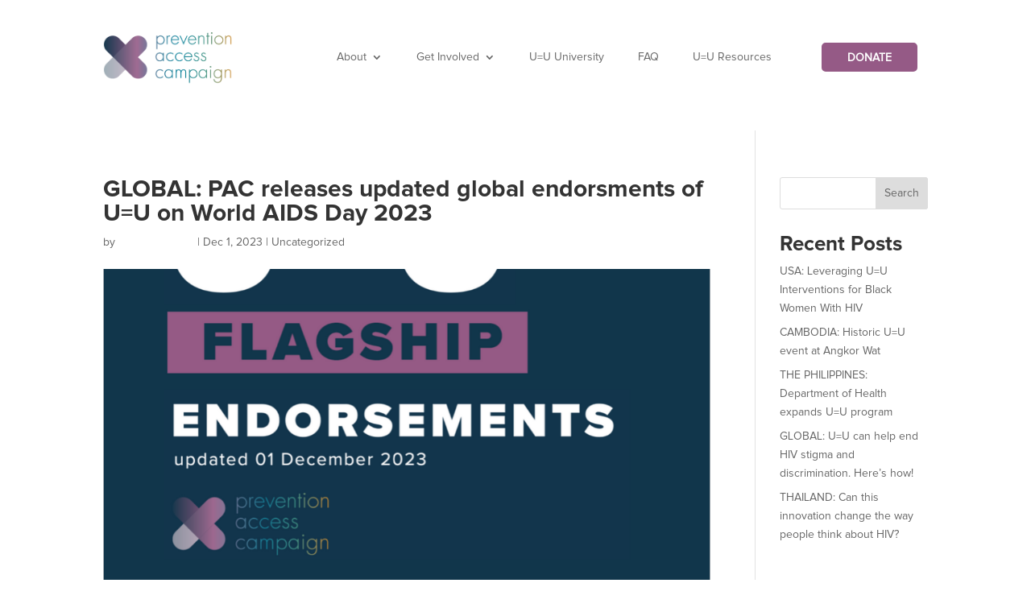

--- FILE ---
content_type: text/css; charset=UTF-8
request_url: https://preventionaccess.com/wp-content/cache/autoptimize/3/css/autoptimize_single_287288d3f89f6a3c248324979e7f8e34.css?ver=dac2fbc45f3f0bbf6fcc25c68d37c171
body_size: 2303
content:
.digr-hover{--text-color:#fff;--primary-color:#00b4db;--secondary-color:#0083b0;--padding:1em;--transition-duration:.6s;--border-margin:15px;--border-width:3px;--border-color:#fff;--border-radius:3px;--image-opacity:.25;display:inline-flex;position:relative;box-sizing:border-box;overflow:hidden;margin:0;padding:0;color:#fff;color:var(--text-color);border-radius:3px;border-radius:var(--border-radius)}.digr-hover:before,.digr-hover:after,.digr-hover *,.digr-hover *:before,.digr-hover *:after{box-sizing:border-box;transition:all .6s ease;transition:all var(--transition-duration) ease}.digr-hover .digr-hover-content{position:absolute;top:0;left:0;right:0;bottom:0;display:flex;flex-direction:column;justify-content:center;align-items:center;text-align:center;padding:1em;padding:var(--padding);width:100%;z-index:1}.digr-hover img{object-fit:cover;max-width:100%;width:100%;height:100%}.digr-hover h1,.digr-hover h2,.digr-hover h3,.digr-hover h4,.digr-hover h5,.digr-hover h6,.digr-hover p{margin-top:0;color:#fff;color:var(--text-color)}.digr-hover h1:last-child,.digr-hover h2:last-child,.digr-hover h3:last-child,.digr-hover h4:last-child,.digr-hover h5:last-child,.digr-hover h6:last-child,.digr-hover p:last-child{margin-bottom:0}[class^=digr-hover-border]:before,[class^=digr-hover-border]:after,[class^=digr-hover-border] .digr-hover-content:before,[class^=digr-hover-border] .digr-hover-content:after,[class*=' digr-hover-border']:before,[class*=' digr-hover-border']:after,[class*=' digr-hover-border'] .digr-hover-content:before,[class*=' digr-hover-border'] .digr-hover-content:after{background-color:#fff;background-color:var(--border-color);position:absolute;content:''}[class^=digr-hover-border]:before,[class^=digr-hover-border]:after,[class*=' digr-hover-border']:before,[class*=' digr-hover-border']:after{z-index:2;height:3px;height:var(--border-width);left:15px;left:var(--border-margin);right:15px;right:var(--border-margin);transform:scaleX(0)}[class^=digr-hover-border]:before,[class*=' digr-hover-border']:before{top:15px;top:var(--border-margin)}[class^=digr-hover-border]:after,[class*=' digr-hover-border']:after{bottom:15px;bottom:var(--border-margin)}[class^=digr-hover-border] .digr-hover-content,[class*=' digr-hover-border'] .digr-hover-content{z-index:3}[class^=digr-hover-border] .digr-hover-content:before,[class^=digr-hover-border] .digr-hover-content:after,[class*=' digr-hover-border'] .digr-hover-content:before,[class*=' digr-hover-border'] .digr-hover-content:after{z-index:-1;width:3px;width:var(--border-width);top:15px;top:var(--border-margin);bottom:15px;bottom:var(--border-margin);transform:scaleY(0)}[class^=digr-hover-border] .digr-hover-content:before,[class*=' digr-hover-border'] .digr-hover-content:before{left:15px;left:var(--border-margin)}[class^=digr-hover-border] .digr-hover-content:after,[class*=' digr-hover-border'] .digr-hover-content:after{right:15px;right:var(--border-margin)}[class^=digr-hover-border].hover:before,[class^=digr-hover-border].hover:after,[class^=digr-hover-border].hover .digr-hover-content:before,[class^=digr-hover-border].hover .digr-hover-content:after,[class^=digr-hover-border]:hover:before,[class^=digr-hover-border]:hover:after,[class^=digr-hover-border]:hover .digr-hover-content:before,[class^=digr-hover-border]:hover .digr-hover-content:after,[class^=digr-hover-border]:focus:before,[class^=digr-hover-border]:focus:after,[class^=digr-hover-border]:focus .digr-hover-content:before,[class^=digr-hover-border]:focus .digr-hover-content:after,:focus>[class^=digr-hover-border]:before,:focus>[class^=digr-hover-border]:after,:focus>[class^=digr-hover-border] .digr-hover-content:before,:focus>[class^=digr-hover-border] .digr-hover-content:after,[class*=' digr-hover-border'].hover:before,[class*=' digr-hover-border'].hover:after,[class*=' digr-hover-border'].hover .digr-hover-content:before,[class*=' digr-hover-border'].hover .digr-hover-content:after,[class*=' digr-hover-border']:hover:before,[class*=' digr-hover-border']:hover:after,[class*=' digr-hover-border']:hover .digr-hover-content:before,[class*=' digr-hover-border']:hover .digr-hover-content:after,[class*=' digr-hover-border']:focus:before,[class*=' digr-hover-border']:focus:after,[class*=' digr-hover-border']:focus .digr-hover-content:before,[class*=' digr-hover-border']:focus .digr-hover-content:after,:focus>[class*=' digr-hover-border']:before,:focus>[class*=' digr-hover-border']:after,:focus>[class*=' digr-hover-border'] .digr-hover-content:before,:focus>[class*=' digr-hover-border'] .digr-hover-content:after{transform:scale(1)}[class^=digr-hover-border]:before,[class*=' digr-hover-border']:before{z-index:3}.digr-hover-border-vert:before,.digr-hover-border-vert:after{transition-duration:0s}.digr-hover-border-vert.hover:before,.digr-hover-border-vert.hover:after,.digr-hover-border-vert:hover:before,.digr-hover-border-vert:hover:after,.digr-hover-border-vert:focus:before,.digr-hover-border-vert:focus:after,:focus>.digr-hover-border-vert:before,:focus>.digr-hover-border-vert:after{transition-delay:.48s}.digr-hover-border-horiz .digr-hover-content:before,.digr-hover-border-horiz .digr-hover-content:after{transition-duration:.3s}.digr-hover-border-horiz.hover .digr-hover-content:before,.digr-hover-border-horiz.hover .digr-hover-content:after,.digr-hover-border-horiz:hover .digr-hover-content:before,.digr-hover-border-horiz:hover .digr-hover-content:after,.digr-hover-border-horiz:focus .digr-hover-content:before,.digr-hover-border-horiz:focus .digr-hover-content:after,:focus>.digr-hover-border-horiz .digr-hover-content:before,:focus>.digr-hover-border-horiz .digr-hover-content:after{transition-delay:.48s}.digr-hover-border-bottom:after{transition-delay:.48s}.digr-hover-border-bottom:before,.digr-hover-border-bottom:after{transition-duration:0s}.digr-hover-border-bottom .digr-hover-content:before,.digr-hover-border-bottom .digr-hover-content:after{transform-origin:100% 100%}.digr-hover-border-bottom.hover:before,.digr-hover-border-bottom:hover:before,.digr-hover-border-bottom:focus:before,:focus>.digr-hover-border-bottom:before{transition-delay:.48s}.digr-hover-border-bottom.hover:after,.digr-hover-border-bottom:hover:after,.digr-hover-border-bottom:focus:after,:focus>.digr-hover-border-bottom:after{transition-delay:0s}.digr-hover-border-top:before{transition-delay:.48s}.digr-hover-border-top:before,.digr-hover-border-top:after{transition-duration:0s}.digr-hover-border-top .digr-hover-content:before,.digr-hover-border-top .digr-hover-content:after{transform-origin:0 0}.digr-hover-border-top.hover:after,.digr-hover-border-top:hover:after,.digr-hover-border-top:focus:after,:focus>.digr-hover-border-top:after{transition-delay:.48s}.digr-hover-border-top.hover:before,.digr-hover-border-top:hover:before,.digr-hover-border-top:focus:before,:focus>.digr-hover-border-top:before{transition-delay:0s}.digr-hover-border-right:before,.digr-hover-border-right:after{transform-origin:100% 100%}.digr-hover-border-right .digr-hover-content:after{transition-delay:.48s}.digr-hover-border-right .digr-hover-content:before,.digr-hover-border-right .digr-hover-content:after{transition-duration:0s}.digr-hover-border-right.hover .digr-hover-content:before,.digr-hover-border-right:hover .digr-hover-content:before,.digr-hover-border-right:focus .digr-hover-content:before,:focus>.digr-hover-border-right .digr-hover-content:before{transition-delay:.48s}.digr-hover-border-right.hover .digr-hover-content:after,.digr-hover-border-right:hover .digr-hover-content:after,.digr-hover-border-right:focus .digr-hover-content:after,:focus>.digr-hover-border-right .digr-hover-content:after{transition-delay:0s}.digr-hover-border-left:before,.digr-hover-border-left:after{transform-origin:0 0}.digr-hover-border-left .digr-hover-content:before{transition-delay:.48s}.digr-hover-border-left .digr-hover-content:before,.digr-hover-border-left .digr-hover-content:after{transition-duration:0s}.digr-hover-border-left.hover .digr-hover-content:after,.digr-hover-border-left:hover .digr-hover-content:after,.digr-hover-border-left:focus .digr-hover-content:after,:focus>.digr-hover-border-left .digr-hover-content:after{transition-delay:.48s}.digr-hover-border-left.hover .digr-hover-content:before,.digr-hover-border-left:hover .digr-hover-content:before,.digr-hover-border-left:focus .digr-hover-content:before,:focus>.digr-hover-border-left .digr-hover-content:before{transition-delay:0s}.digr-hover-border-corners-1:before,.digr-hover-border-corners-1 .digr-hover-content:before{transform-origin:0 0}.digr-hover-border-corners-1:after,.digr-hover-border-corners-1 .digr-hover-content:after{transform-origin:100% 100%}.digr-hover-border-corners-2:before,.digr-hover-border-corners-2 .digr-hover-content:before{transform-origin:100% 100%}.digr-hover-border-corners-2:after,.digr-hover-border-corners-2 .digr-hover-content:after{transform-origin:0 0}.digr-hover-border-top-left:before,.digr-hover-border-top-left:after,.digr-hover-border-top-left .digr-hover-content:before,.digr-hover-border-top-left .digr-hover-content:after{transform-origin:0 0}.digr-hover-border-top-left:before{transition-delay:.48s;transition-delay:calc(var(--transition-duration) / 1.25)}.digr-hover-border-top-left:after{transition-delay:0s}.digr-hover-border-top-left .digr-hover-content:before{transition-delay:.48s;transition-delay:calc(var(--transition-duration) / 1.25)}.digr-hover-border-top-left .digr-hover-content:after{transition-delay:0s}.digr-hover-border-top-left.hover:before,.digr-hover-border-top-left:hover:before,.digr-hover-border-top-left:focus:before,:focus>.digr-hover-border-top-left:before{transition-delay:0s}.digr-hover-border-top-left.hover:after,.digr-hover-border-top-left:hover:after,.digr-hover-border-top-left:focus:after,:focus>.digr-hover-border-top-left:after{transition-delay:.48s;transition-delay:calc(var(--transition-duration) / 1.25)}.digr-hover-border-top-left.hover .digr-hover-content:before,.digr-hover-border-top-left:hover .digr-hover-content:before,.digr-hover-border-top-left:focus .digr-hover-content:before,:focus>.digr-hover-border-top-left .digr-hover-content:before{transition-delay:0s}.digr-hover-border-top-left.hover .digr-hover-content:after,.digr-hover-border-top-left:hover .digr-hover-content:after,.digr-hover-border-top-left:focus .digr-hover-content:after,:focus>.digr-hover-border-top-left .digr-hover-content:after{transition-delay:.48s;transition-delay:calc(var(--transition-duration) / 1.25)}.digr-hover-border-top-right:before,.digr-hover-border-top-right:after,.digr-hover-border-top-right .digr-hover-content:before,.digr-hover-border-top-right .digr-hover-content:after{transform-origin:100% 0%}.digr-hover-border-top-right:before{transition-delay:.48s;transition-delay:calc(var(--transition-duration) / 1.25)}.digr-hover-border-top-right:after{transition-delay:0s}.digr-hover-border-top-right .digr-hover-content:before{transition-delay:0s}.digr-hover-border-top-right .digr-hover-content:after{transition-delay:.48s;transition-delay:calc(var(--transition-duration) / 1.25)}.digr-hover-border-top-right.hover:before,.digr-hover-border-top-right:hover:before,.digr-hover-border-top-right:focus:before,:focus>.digr-hover-border-top-right:before{transition-delay:0s}.digr-hover-border-top-right.hover:after,.digr-hover-border-top-right:hover:after,.digr-hover-border-top-right:focus:after,:focus>.digr-hover-border-top-right:after{transition-delay:.48s;transition-delay:calc(var(--transition-duration) / 1.25)}.digr-hover-border-top-right.hover .digr-hover-content:before,.digr-hover-border-top-right:hover .digr-hover-content:before,.digr-hover-border-top-right:focus .digr-hover-content:before,:focus>.digr-hover-border-top-right .digr-hover-content:before{transition-delay:.48s;transition-delay:calc(var(--transition-duration) / 1.25)}.digr-hover-border-top-right.hover .digr-hover-content:after,.digr-hover-border-top-right:hover .digr-hover-content:after,.digr-hover-border-top-right:focus .digr-hover-content:after,:focus>.digr-hover-border-top-right .digr-hover-content:after{transition-delay:0s}.digr-hover-border-bottom-left:before,.digr-hover-border-bottom-left:after,.digr-hover-border-bottom-left .digr-hover-content:before,.digr-hover-border-bottom-left .digr-hover-content:after{transform-origin:0 100%}.digr-hover-border-bottom-left:before{transition-delay:0s}.digr-hover-border-bottom-left:after{transition-delay:.48s;transition-delay:calc(var(--transition-duration) / 1.25)}.digr-hover-border-bottom-left .digr-hover-content:before{transition-delay:.48s;transition-delay:calc(var(--transition-duration) / 1.25)}.digr-hover-border-bottom-left .digr-hover-content:after{transition-delay:0s}.digr-hover-border-bottom-left.hover:before,.digr-hover-border-bottom-left:hover:before,.digr-hover-border-bottom-left:focus:before,:focus>.digr-hover-border-bottom-left:before{transition-delay:.48s;transition-delay:calc(var(--transition-duration) / 1.25)}.digr-hover-border-bottom-left.hover:after,.digr-hover-border-bottom-left:hover:after,.digr-hover-border-bottom-left:focus:after,:focus>.digr-hover-border-bottom-left:after{transition-delay:0s}.digr-hover-border-bottom-left.hover .digr-hover-content:before,.digr-hover-border-bottom-left:hover .digr-hover-content:before,.digr-hover-border-bottom-left:focus .digr-hover-content:before,:focus>.digr-hover-border-bottom-left .digr-hover-content:before{transition-delay:0s}.digr-hover-border-bottom-left.hover .digr-hover-content:after,.digr-hover-border-bottom-left:hover .digr-hover-content:after,.digr-hover-border-bottom-left:focus .digr-hover-content:after,:focus>.digr-hover-border-bottom-left .digr-hover-content:after{transition-delay:.48s;transition-delay:calc(var(--transition-duration) / 1.25)}.digr-hover-border-bottom-right:before,.digr-hover-border-bottom-right:after,.digr-hover-border-bottom-right .digr-hover-content:before,.digr-hover-border-bottom-right .digr-hover-content:after{transform-origin:100% 100%}.digr-hover-border-bottom-right:before{transition-delay:0s}.digr-hover-border-bottom-right:after{transition-delay:.48s;transition-delay:calc(var(--transition-duration) / 1.25)}.digr-hover-border-bottom-right .digr-hover-content:before{transition-delay:0s}.digr-hover-border-bottom-right .digr-hover-content:after{transition-delay:.48s;transition-delay:calc(var(--transition-duration) / 1.25)}.digr-hover-border-bottom-right.hover:before,.digr-hover-border-bottom-right:hover:before,.digr-hover-border-bottom-right:focus:before,:focus>.digr-hover-border-bottom-right:before{transition-delay:.48s;transition-delay:calc(var(--transition-duration) / 1.25)}.digr-hover-border-bottom-right.hover:after,.digr-hover-border-bottom-right:hover:after,.digr-hover-border-bottom-right:focus:after,:focus>.digr-hover-border-bottom-right:after{transition-delay:0s}.digr-hover-border-bottom-right.hover .digr-hover-content:before,.digr-hover-border-bottom-right:hover .digr-hover-content:before,.digr-hover-border-bottom-right:focus .digr-hover-content:before,:focus>.digr-hover-border-bottom-right .digr-hover-content:before{transition-delay:.48s;transition-delay:calc(var(--transition-duration) / 1.25)}.digr-hover-border-bottom-right.hover .digr-hover-content:after,.digr-hover-border-bottom-right:hover .digr-hover-content:after,.digr-hover-border-bottom-right:focus .digr-hover-content:after,:focus>.digr-hover-border-bottom-right .digr-hover-content:after{transition-delay:0s}.digr-hover-border-cc-1:before,.digr-hover-border-cc-1:after,.digr-hover-border-cc-1 .digr-hover-content:before,.digr-hover-border-cc-1 .digr-hover-content:after{transition-duration:.3s}.digr-hover-border-cc-1:before,.digr-hover-border-cc-1 .digr-hover-content:after{transform-origin:0 0}.digr-hover-border-cc-1:after,.digr-hover-border-cc-1 .digr-hover-content:before{transform-origin:100% 100%}.digr-hover-border-cc-1:before{transition-delay:.6s}.digr-hover-border-cc-1:after{transition-delay:0s}.digr-hover-border-cc-1 .digr-hover-content:before{transition-delay:.9s}.digr-hover-border-cc-1 .digr-hover-content:after{transition-delay:.3s}.digr-hover-border-cc-1.hover:before,.digr-hover-border-cc-1:hover:before,.digr-hover-border-cc-1:focus:before,:focus>.digr-hover-border-cc-1:before{transition-delay:.3s}.digr-hover-border-cc-1.hover:after,.digr-hover-border-cc-1:hover:after,.digr-hover-border-cc-1:focus:after,:focus>.digr-hover-border-cc-1:after{transition-delay:.9s}.digr-hover-border-cc-1.hover .digr-hover-content:before,.digr-hover-border-cc-1:hover .digr-hover-content:before,.digr-hover-border-cc-1:focus .digr-hover-content:before,:focus>.digr-hover-border-cc-1 .digr-hover-content:before{transition-delay:0s}.digr-hover-border-cc-1.hover .digr-hover-content:after,.digr-hover-border-cc-1:hover .digr-hover-content:after,.digr-hover-border-cc-1:focus .digr-hover-content:after,:focus>.digr-hover-border-cc-1 .digr-hover-content:after{transition-delay:.6s}.digr-hover-border-ccc-1:before,.digr-hover-border-ccc-1:after,.digr-hover-border-ccc-1 .digr-hover-content:before,.digr-hover-border-ccc-1 .digr-hover-content:after{transition-duration:.4s}.digr-hover-border-ccc-1:before,.digr-hover-border-ccc-1 .digr-hover-content:after{transform-origin:100% 100%}.digr-hover-border-ccc-1:after,.digr-hover-border-ccc-1 .digr-hover-content:before{transform-origin:0 0}.digr-hover-border-ccc-1:before{transition-delay:0s}.digr-hover-border-ccc-1:after{transition-delay:.6s}.digr-hover-border-ccc-1 .digr-hover-content:before{transition-delay:.9s}.digr-hover-border-ccc-1 .digr-hover-content:after{transition-delay:.3s}.digr-hover-border-ccc-1.hover:before,.digr-hover-border-ccc-1:hover:before,.digr-hover-border-ccc-1:focus:before,:focus>.digr-hover-border-ccc-1:before{transition-delay:.9s}.digr-hover-border-ccc-1.hover:after,.digr-hover-border-ccc-1:hover:after,.digr-hover-border-ccc-1:focus:after,:focus>.digr-hover-border-ccc-1:after{transition-delay:.3s}.digr-hover-border-ccc-1.hover .digr-hover-content:before,.digr-hover-border-ccc-1:hover .digr-hover-content:before,.digr-hover-border-ccc-1:focus .digr-hover-content:before,:focus>.digr-hover-border-ccc-1 .digr-hover-content:before{transition-delay:0s}.digr-hover-border-ccc-1.hover .digr-hover-content:after,.digr-hover-border-ccc-1:hover .digr-hover-content:after,.digr-hover-border-ccc-1:focus .digr-hover-content:after,:focus>.digr-hover-border-ccc-1 .digr-hover-content:after{transition-delay:.6s}.digr-hover-border-cc-2:before,.digr-hover-border-cc-2 .digr-hover-content:after{transform-origin:0 0}.digr-hover-border-cc-2:after,.digr-hover-border-cc-2 .digr-hover-content:before{transform-origin:100% 100%}.digr-hover-border-ccc-2:before,.digr-hover-border-ccc-2 .digr-hover-content:after{transform-origin:100% 100%}.digr-hover-border-ccc-2:after,.digr-hover-border-ccc-2 .digr-hover-content:before{transform-origin:0 0}.digr-hover-border-cc-3:before,.digr-hover-border-cc-3 .digr-hover-content:after{transform-origin:0 0}.digr-hover-border-cc-3:after,.digr-hover-border-cc-3 .digr-hover-content:before{transform-origin:100% 100%}.digr-hover-border-cc-3:before{right:33px;right:calc(var(--border-margin) + var(--border-margin) + var(--border-width));left:0}.digr-hover-border-cc-3:after{left:33px;left:calc(var(--border-margin) + var(--border-margin) + var(--border-width));right:0}.digr-hover-border-cc-3 .digr-hover-content:before{top:33px;top:calc(var(--border-margin) + var(--border-margin) + var(--border-width));bottom:0}.digr-hover-border-cc-3 .digr-hover-content:after{bottom:33px;bottom:calc(var(--border-margin) + var(--border-margin) + var(--border-width));top:0}.digr-hover-border-ccc-3:before,.digr-hover-border-ccc-3 .digr-hover-content:after{transform-origin:100% 100%}.digr-hover-border-ccc-3:after,.digr-hover-border-ccc-3 .digr-hover-content:before{transform-origin:0 0}.digr-hover-border-ccc-3:before{left:33px;left:calc(var(--border-margin) + var(--border-margin) + var(--border-width));right:0}.digr-hover-border-ccc-3:after{right:33px;right:calc(var(--border-margin) + var(--border-margin) + var(--border-width));left:0}.digr-hover-border-ccc-3 .digr-hover-content:before{bottom:33px;bottom:calc(var(--border-margin) + var(--border-margin) + var(--border-width));top:0}.digr-hover-border-ccc-3 .digr-hover-content:after{top:33px;top:calc(var(--border-margin) + var(--border-margin) + var(--border-width));bottom:0}.digr-hover-border-fade:before,.digr-hover-border-fade:after,.digr-hover-border-fade .digr-hover-content:before,.digr-hover-border-fade .digr-hover-content:after{transform:scale(1);opacity:0;z-index:3}.digr-hover-border-fade.hover:before,.digr-hover-border-fade.hover:after,.digr-hover-border-fade.hover .digr-hover-content:before,.digr-hover-border-fade.hover .digr-hover-content:after,.digr-hover-border-fade:hover:before,.digr-hover-border-fade:hover:after,.digr-hover-border-fade:hover .digr-hover-content:before,.digr-hover-border-fade:hover .digr-hover-content:after,.digr-hover-border-fade:focus:before,.digr-hover-border-fade:focus:after,.digr-hover-border-fade:focus .digr-hover-content:before,.digr-hover-border-fade:focus .digr-hover-content:after,:focus>.digr-hover-border-fade:before,:focus>.digr-hover-border-fade:after,:focus>.digr-hover-border-fade .digr-hover-content:before,:focus>.digr-hover-border-fade .digr-hover-content:after{opacity:1}@media screen and (-ms-high-contrast:active),screen and (-ms-high-contrast:none){[class^=digr-hover-border]:before,[class^=digr-hover-border]:after,[class*=' digr-hover-border']:before,[class*=' digr-hover-border']:after{height:3px;left:15px;right:15px}[class^=digr-hover-border]:before,[class*=' digr-hover-border']:before{top:15px}[class^=digr-hover-border]:after,[class*=' digr-hover-border']:after{bottom:15px}[class^=digr-hover-border] .digr-hover-content:before,[class^=digr-hover-border] .digr-hover-content:after,[class*=' digr-hover-border'] .digr-hover-content:before,[class*=' digr-hover-border'] .digr-hover-content:after{width:3px;top:15px;bottom:15px}[class^=digr-hover-border] .digr-hover-content:before,[class*=' digr-hover-border'] .digr-hover-content:before{left:15px}[class^=digr-hover-border] .digr-hover-content:after,[class*=' digr-hover-border'] .digr-hover-content:after{right:15px}}.digr-hover-image-zoom-in.hover img,.digr-hover-image-zoom-in:hover img,.digr-hover-image-zoom-in:focus img,:focus>.digr-hover-image-zoom-in img{transform:scale(1.25)}.digr-hover-image-zoom-out img{transform:scale(1.25)}.digr-hover-image-zoom-out.hover img,.digr-hover-image-zoom-out:hover img,.digr-hover-image-zoom-out:focus img,:focus>.digr-hover-image-zoom-out img{transform:scale(1)}.digr-hover-image-pan-up img{transform-origin:top;transform:scale(1.2) translate(0,0)}.digr-hover-image-pan-up.hover img,.digr-hover-image-pan-up:hover img,.digr-hover-image-pan-up:focus img,:focus>.digr-hover-image-pan-up img{transform:scale(1.2) translate(0,-15%)}.digr-hover-image-pan-down img{transform-origin:bottom;transform:scale(1.2) translate(0,0)}.digr-hover-image-pan-down:hover img,.digr-hover-image-pan-down:focus img,:focus>.digr-hover-image-pan-down img{transform:scale(1.2) translate(0,15%)}.digr-hover-image-pan-left img{transform-origin:left;transform:scale(1.2) translate(0,0)}.digr-hover-image-pan-left.hover img,.digr-hover-image-pan-left:hover img,.digr-hover-image-pan-left:focus img,:focus>.digr-hover-image-pan-left img{transform:scale(1.2) translate(-15%,0)}.digr-hover-image-pan-right img{transform-origin:right;transform:scale(1.2) translate(0,0)}.digr-hover-image-pan-right.hover img,.digr-hover-image-pan-right:hover img,.digr-hover-image-pan-right:focus img,:focus>.digr-hover-image-pan-right img{transform:scale(1.2) translate(15%,0)}.digr-hover-image-blur.hover img,.digr-hover-image-blur:hover img,.digr-hover-image-blur:focus img,:focus>.digr-hover-image-blur img{filter:blur(4px);transform:scale(1.1)}.digr-hover-image-rotate-left img{transform:scale(1.1) translate(0,0)}.digr-hover-image-rotate-left.hover img,.digr-hover-image-rotate-left:hover img,.digr-hover-image-rotate-left:focus img,:focus>.digr-hover-image-rotate-left img{transform:scale(1.3) rotate(-15deg)}.digr-hover-image-rotate-right img{transform:scale(1.1) translate(0,0)}.digr-hover-image-rotate-right.hover img,.digr-hover-image-rotate-right:hover img,.digr-hover-image-rotate-right:focus img,:focus>.digr-hover-image-rotate-right img{transform:scale(1.3) rotate(15deg)}.digr-hover-delay-100,.digr-hover-delay-100>*{transition-delay:.1s}.digr-hover-delay-200,.digr-hover-delay-200>*{transition-delay:.2s}.digr-hover-delay-300,.digr-hover-delay-300>*{transition-delay:.3s}.digr-hover-delay-400,.digr-hover-delay-400>*{transition-delay:.4s}.digr-hover-delay-500,.digr-hover-delay-500>*{transition-delay:.5s}.digr-hover-delay-600,.digr-hover-delay-600>*{transition-delay:.6s}.digr-hover-delay-700,.digr-hover-delay-700>*{transition-delay:.7s}.digr-hover-delay-800,.digr-hover-delay-800>*{transition-delay:.8s}.digr-hover-delay-900,.digr-hover-delay-900>*{transition-delay:.9s}.digr-hover-delay-1000,.digr-hover-delay-1000>*{transition-delay:1s}[class^=digr-hover-fade],[class*=' digr-hover-fade'],[class^=digr-hover-reveal],[class*=' digr-hover-reveal'],[class^=digr-hover-rotate],[class*=' digr-hover-rotate']{display:inline-block}[class^=digr-hover-fade]>*,[class*=' digr-hover-fade']>*,[class^=digr-hover-reveal]>*,[class*=' digr-hover-reveal']>*,[class^=digr-hover-rotate]>*,[class*=' digr-hover-rotate']>*{display:inline-block}[class^=digr-hover-fade]>*:last-child,[class*=' digr-hover-fade']>*:last-child,[class^=digr-hover-reveal]>*:last-child,[class*=' digr-hover-reveal']>*:last-child,[class^=digr-hover-rotate]>*:last-child,[class*=' digr-hover-rotate']>*:last-child{margin-bottom:0}[class^=digr-hover-reveal],[class*=' digr-hover-reveal'],[class^=digr-hover-rotate],[class*=' digr-hover-rotate']{overflow:hidden;opacity:1}[class^=digr-hover-fade],[class*=' digr-hover-fade']{opacity:0}.digr-hover.hover [class^=digr-hover-fade],.digr-hover.hover [class*=' digr-hover-fade'],.digr-hover:hover [class^=digr-hover-fade],.digr-hover:hover [class*=' digr-hover-fade'],.digr-hover:focus [class^=digr-hover-fade],.digr-hover:focus [class*=' digr-hover-fade'],:focus>.digr-hover [class^=digr-hover-fade],:focus>.digr-hover [class*=' digr-hover-fade']{opacity:1;transform:translate(0)}.digr-hover.hover [class^=digr-hover-reveal],.digr-hover.hover [class*=' digr-hover-reveal'],.digr-hover.hover [class^=digr-hover-rotate],.digr-hover.hover [class*=' digr-hover-rotate'],.digr-hover:hover [class^=digr-hover-reveal],.digr-hover:hover [class*=' digr-hover-reveal'],.digr-hover:hover [class^=digr-hover-rotate],.digr-hover:hover [class*=' digr-hover-rotate'],.digr-hover:focus [class^=digr-hover-reveal],.digr-hover:focus [class*=' digr-hover-reveal'],.digr-hover:focus [class^=digr-hover-rotate],.digr-hover:focus [class*=' digr-hover-rotate'],:focus>.digr-hover [class^=digr-hover-reveal],:focus>.digr-hover [class*=' digr-hover-reveal'],:focus>.digr-hover [class^=digr-hover-rotate],:focus>.digr-hover [class*=' digr-hover-rotate']{opacity:1}.digr-hover.hover [class^=digr-hover-reveal]>*,.digr-hover.hover [class*=' digr-hover-reveal']>*,.digr-hover.hover [class^=digr-hover-rotate]>*,.digr-hover.hover [class*=' digr-hover-rotate']>*,.digr-hover:hover [class^=digr-hover-reveal]>*,.digr-hover:hover [class*=' digr-hover-reveal']>*,.digr-hover:hover [class^=digr-hover-rotate]>*,.digr-hover:hover [class*=' digr-hover-rotate']>*,.digr-hover:focus [class^=digr-hover-reveal]>*,.digr-hover:focus [class*=' digr-hover-reveal']>*,.digr-hover:focus [class^=digr-hover-rotate]>*,.digr-hover:focus [class*=' digr-hover-rotate']>*,:focus>.digr-hover [class^=digr-hover-reveal]>*,:focus>.digr-hover [class*=' digr-hover-reveal']>*,:focus>.digr-hover [class^=digr-hover-rotate]>*,:focus>.digr-hover [class*=' digr-hover-rotate']>*{transform:translate(0) rotate(0deg)}.digr-hover-fade-up{transform:translateY(1.5rem)}.digr-hover-fade-down{transform:translateY(-1.5rem)}.digr-hover-fade-left{transform:translateX(1.5rem)}.digr-hover-fade-right{transform:translateX(-1.5rem)}.digr-hover-reveal-up>*{transform:translateY(100%)}.digr-hover-reveal-down>*{transform:translateY(-100%)}.digr-hover-reveal-left>*{transform:translateX(100%)}.digr-hover-reveal-right>*{transform:translateX(-100%)}.digr-hover-rotate-up-right>*{transform-origin:bottom left;transform:rotate(90deg)}.digr-hover-rotate-up-left>*{transform-origin:bottom right;transform:rotate(-90deg)}.digr-hover-rotate-down-right>*{transform-origin:top left;transform:rotate(-90deg)}.digr-hover-rotate-down-left>*{transform-origin:top right;transform:rotate(90deg)}.digr-hover-gradient-top{background-image:linear-gradient(180deg,#00b4db 0%,#0083b0 100%);background-image:linear-gradient(180deg,var(--primary-color) 0%,var(--secondary-color) 100%)}.digr-hover-gradient-left{background-image:linear-gradient(90deg,#00b4db 0%,#0083b0 100%);background-image:linear-gradient(90deg,var(--primary-color) 0%,var(--secondary-color) 100%)}.digr-hover-gradient-right{background-image:linear-gradient(270deg,#00b4db 0%,#0083b0 100%);background-image:linear-gradient(270deg,var(--primary-color) 0%,var(--secondary-color) 100%)}.digr-hover-gradient-bottom{background-image:linear-gradient(0deg,#00b4db 0%,#0083b0 100%);background-image:linear-gradient(0deg,var(--primary-color) 0%,var(--secondary-color) 100%)}.digr-hover-gradient-top-left{background-image:linear-gradient(135deg,#00b4db 0%,#0083b0 100%);background-image:linear-gradient(135deg,var(--primary-color) 0%,var(--secondary-color) 100%)}.digr-hover-gradient-top-right{background-image:linear-gradient(225deg,#00b4db 0%,#0083b0 100%);background-image:linear-gradient(225deg,var(--primary-color) 0%,var(--secondary-color) 100%)}.digr-hover-gradient-bottom-left{background-image:linear-gradient(45deg,#00b4db 0%,#0083b0 100%);background-image:linear-gradient(45deg,var(--primary-color) 0%,var(--secondary-color) 100%)}.digr-hover-gradient-bottom-right{background-image:linear-gradient(315deg,#00b4db 0%,#0083b0 100%);background-image:linear-gradient(315deg,var(--primary-color) 0%,var(--secondary-color) 100%)}.digr-hover .digr-hover-layout-top-left{justify-content:flex-start;align-items:flex-start;text-align:left}.digr-hover .digr-hover-layout-top-center{justify-content:flex-start}.digr-hover .digr-hover-layout-top-right{justify-content:flex-start;align-items:flex-end;text-align:right}.digr-hover .digr-hover-layout-center-left{align-items:flex-start;text-align:left}.digr-hover .digr-hover-layout-center-right{align-items:flex-end;text-align:right}.digr-hover .digr-hover-layout-bottom-left{justify-content:flex-end;align-items:flex-start;text-align:left}.digr-hover .digr-hover-layout-bottom-center{justify-content:flex-end}.digr-hover .digr-hover-layout-bottom-right{justify-content:flex-end;align-items:flex-end;text-align:right}.digr-hover{background-color:#00b4db;background-color:var(--primary-color)}.digr-hover .digr-hover-content{padding:1.2em;padding:calc(var(--padding) * 2)}.digr-hover .digr-hover-content>*{opacity:0}.digr-hover.hover>img,.digr-hover:hover>img,.digr-hover:focus>img,:focus>.digr-hover>img,.digr-hover.hover>a>img,.digr-hover:hover>a>img,.digr-hover:focus>a>img,:focus>.digr-hover>a>img{opacity:.25;opacity:var(--image-opacity)}.digr-hover.hover .digr-hover-content>*,.digr-hover:hover .digr-hover-content>*,.digr-hover:focus .digr-hover-content>*,:focus>.digr-hover .digr-hover-content>*{opacity:1}

--- FILE ---
content_type: text/css; charset=UTF-8
request_url: https://preventionaccess.com/wp-content/cache/autoptimize/3/css/autoptimize_single_6a29a93df326ab30f22d8a1f7c5874f6.css?ver=dac2fbc45f3f0bbf6fcc25c68d37c171
body_size: -238
content:
:root{--digr-vb-background:#fc7e00;--digr-vb-color:#fff}.et-db #et-boc .et-l .et-fb-modules-list li.digr_content_grid,.et-db #et-boc .et-l .et-fb-modules-list li.digr_advancedgallery,.et-db #et-boc .et-l .et-fb-modules-list li.digr_before_after_img_slider,.et-db #et-boc .et-l .et-fb-modules-list li.digr_business_hour,.et-db #et-boc .et-l .et-fb-modules-list li.digr_honeycomb,.et-db #et-boc .et-l .et-fb-modules-list li.digr_inline_popup,.et-db #et-boc .et-l .et-fb-modules-list li.digr_interactive_card,.et-db #et-boc .et-l .et-fb-modules-list li.digr_justifiedGallery,.et-db #et-boc .et-l .et-fb-modules-list li.digr_divi_list_grid,.et-db #et-boc .et-l .et-fb-modules-list li.digr_masonryGallery,.et-db #et-boc .et-l .et-fb-modules-list li.digr_multiple_button,.et-db #et-boc .et-l .et-fb-modules-list li.digr_post_grid,.et-db #et-boc .et-l .et-fb-modules-list li.digr_price_list,.et-db #et-boc .et-l .et-fb-modules-list li.digr_tiledGallery,.et-db #et-boc .et-l .et-fb-modules-list li.digr_single_image_scroll,.et-db #et-boc .et-l .et-fb-modules-list li.digr_floating_image,.et-db #et-boc .et-l .et-fb-modules-list li.digr_multiple_button,.et-db #et-boc .et-l .et-fb-modules-list li.digr_image_accordion,.et-db #et-boc .et-l .et-fb-modules-list li.digr_image_caption,.et-db #et-boc .et-l .et-fb-modules-list li.digr_food_menu,.et-db #et-boc .et-l .et-fb-modules-list li.digr_image_slider,.et-db #et-boc .et-l .et-fb-modules-list li.digr_advanced_price_list,.et-db #et-boc .et-l .et-fb-modules-list li.digr_image_carousel,.et-db #et-boc .et-l .et-fb-modules-list li.digr_advanced_image_carousel,.et-db #et-boc .et-l .et-fb-modules-list li.digr_tilt_image_card,.et-db #et-boc .et-l .et-fb-modules-list li.digr_scroll_multiple_image,.et-db #et-boc .et-l .et-fb-modules-list li.digr_advanced_person{background:var(--digr-vb-background) !important;color:var(--digr-vb-color) !important}.et-db #et-boc .et-l .et-fb-modules-list li.digr_content_grid:before,.et-db #et-boc .et-l .et-fb-modules-list li.digr_advancedgallery:before,.et-db #et-boc .et-l .et-fb-modules-list li.digr_before_after_img_slider:before,.et-db #et-boc .et-l .et-fb-modules-list li.digr_business_hour:before,.et-db #et-boc .et-l .et-fb-modules-list li.digr_honeycomb:before,.et-db #et-boc .et-l .et-fb-modules-list li.digr_inline_popup:before,.et-db #et-boc .et-l .et-fb-modules-list li.digr_interactive_card:before,.et-db #et-boc .et-l .et-fb-modules-list li.digr_justifiedGallery:before,.et-db #et-boc .et-l .et-fb-modules-list li.digr_divi_list_grid:before,.et-db #et-boc .et-l .et-fb-modules-list li.digr_masonryGallery:before,.et-db #et-boc .et-l .et-fb-modules-list li.digr_multiple_button:before,.et-db #et-boc .et-l .et-fb-modules-list li.digr_post_grid:before,.et-db #et-boc .et-l .et-fb-modules-list li.digr_price_list:before,.et-db #et-boc .et-l .et-fb-modules-list li.digr_tiledGallery:before,.et-db #et-boc .et-l .et-fb-modules-list li.digr_single_image_scroll:before,.et-db #et-boc .et-l .et-fb-modules-list li.digr_floating_image:before,.et-db #et-boc .et-l .et-fb-modules-list li.digr_multiple_button:before,.et-db #et-boc .et-l .et-fb-modules-list li.digr_image_accordion:before,.et-db #et-boc .et-l .et-fb-modules-list li.digr_image_caption:before,.et-db #et-boc .et-l .et-fb-modules-list li.digr_food_menu:before,.et-db #et-boc .et-l .et-fb-modules-list li.digr_image_slider:before,.et-db #et-boc .et-l .et-fb-modules-list li.digr_advanced_price_list:before,.et-db #et-boc .et-l .et-fb-modules-list li.digr_image_carousel:before,.et-db #et-boc .et-l .et-fb-modules-list li.digr_advanced_image_carousel:before,.et-db #et-boc .et-l .et-fb-modules-list li.digr_tilt_image_card:before,.et-db #et-boc .et-l .et-fb-modules-list li.digr_scroll_multiple_image:before,.et-db #et-boc .et-l .et-fb-modules-list li.digr_advanced_person:before{color:var(--digr-vb-color) !important}

--- FILE ---
content_type: text/css; charset=UTF-8
request_url: https://preventionaccess.com/wp-content/plugins/divigrid/styles/style.min.css?ver=1.0.0
body_size: 25671
content:
:root{--column:3;--row:1}.et-fb-root-ancestor .digr_content_grid .et_pb_module_inner{display:contents}.digr_content_grid .digr_content_grid_container{grid-template-columns:repeat(var(--column),1fr);grid-template-rows:repeat(var(--row),1fr)}.digr_content_grid_container{display:grid}.digr_content_grid .digr_content_grid_item{overflow:initial!important}.digr_content_grid .digr_content_grid_container .et_pb_module{margin-bottom:0!important}.digr_content_grid_item,.digr_content_grid_item .digr_contentgrid_item_container .digr_img_container .digr_grid_image{border-style:solid}body #page-container .et_pb_section .digr_content_grid_item .digr_contentgrid_item_container .digr_content_wrapper .et_pb_button:before{content:attr(data-icon)}.digr_hover_effects.focus_item{visibility:hidden}.digr_hover_effects.focus_item>*{visibility:visible;-webkit-transition:opacity .4s ease-in,-webkit-transform .4s ease-in;transition:opacity .4s ease-in,-webkit-transform .4s ease-in;-o-transition:opacity .4s ease-in,transform .4s ease-in;transition:opacity .4s ease-in,transform .4s ease-in;transition:opacity .4s ease-in,transform .4s ease-in,-webkit-transform .4s ease-in}.digr_hover_effects.focus_item:hover>*{opacity:.4;-webkit-transform:scale(.9);transform:scale(.9)}.digr_hover_effects.focus_item>:hover{opacity:1;-webkit-transform:scale(1);transform:scale(1);-webkit-transition-delay:0ms,0ms;-o-transition-delay:0ms,0ms;transition-delay:0ms,0ms}.content_reveal .digr_contentgrid_item_container .digr_img_container{height:auto!important}.content_reveal .digr_contentgrid_item_container .digr_img_container img{width:100%;height:100%;-webkit-transition:all .6s cubic-bezier(.18,.28,.74,.84);-o-transition:all .6s cubic-bezier(.18,.28,.74,.84);transition:all .6s cubic-bezier(.18,.28,.74,.84)}.content_reveal .digr_content_grid_item{position:relative}.content_reveal .digr_content_wrapper{position:absolute;top:0;left:0;width:100%;height:100%;-webkit-transition:all .6s ease-in-out;-o-transition:all .6s ease-in-out;transition:all .6s ease-in-out;padding:20px;-webkit-box-sizing:border-box;box-sizing:border-box;-webkit-clip-path:circle(0 at 100% 100%);clip-path:circle(0 at 100% 100%)}.content_reveal .digr_contentgrid_item_container:hover .digr_content_wrapper{left:0;-webkit-transition:all .6s ease-in-out;-o-transition:all .6s ease-in-out;transition:all .6s ease-in-out;-webkit-clip-path:circle(75%);clip-path:circle(75%)}.content_reveal .digr_contentgrid_item_container:hover{-webkit-transform:scale(.97);transform:scale(.97)}.content_reveal .digr_contentgrid_item_container:hover,.content_reveal .digr_contentgrid_item_container:hover .digr_img_container img{-webkit-transition:all .6s cubic-bezier(.18,.28,.74,.84);-o-transition:all .6s cubic-bezier(.18,.28,.74,.84);transition:all .6s cubic-bezier(.18,.28,.74,.84)}.content_reveal .digr_contentgrid_item_container:hover .digr_img_container img{-webkit-transform:scale(1.6) rotate(20deg)!important;transform:scale(1.6) rotate(20deg)!important;-webkit-filter:blur(3px);filter:blur(3px)}.digr_content_grid .digr_content_grid_container.digr_grid_pattern4x1{display:grid;grid-template-rows:1fr;grid-template-columns:1fr 1fr 1fr 1fr;grid-gap:5px}.digr_content_grid .digr_content_grid_container.digr_grid_pattern3x2,.digr_content_grid .digr_content_grid_container.digr_grid_pattern3x3,.digr_content_grid .digr_content_grid_container.digr_grid_pattern3x6{display:grid;grid-template-columns:1fr 1fr 1fr;grid-gap:5px}.digr_content_grid .digr_content_grid_container.digr_grid_pattern4x2,.digr_content_grid .digr_content_grid_container.digr_grid_pattern4x4{display:grid;grid-template-columns:1fr 1fr 1fr 1fr;grid-gap:5px}.digr_content_grid .digr_content_grid_container.digr_grid_pattern5x2{display:grid;grid-template-columns:1fr 1fr 1fr 1fr 1fr;grid-gap:5px}.digr_content_grid .digr_content_grid_container.digr_grid_pattern10x3,.digr_content_grid .digr_content_grid_container.digr_grid_pattern10x4{display:grid;grid-template-columns:repeat(10,1fr);grid-gap:5px}.digr_content_grid .digr_content_grid_container.digr_grid_pattern4x3{display:grid;grid-template-columns:repeat(4,1fr);grid-gap:5px}.digr_content_grid .digr_content_grid_container.digr_grid_pattern8x3{display:grid;grid-template-columns:repeat(8,1fr);grid-gap:5px}.digr_content_grid .digr_content_grid_container.digr_grid_layout_rose .digr_content_grid_item:first-child{grid-column-start:1;grid-column-end:3}.digr_content_grid .digr_content_grid_container.digr_grid_layout_rose .digr_content_grid_item:nth-child(6){grid-column-start:3;grid-column-end:5}.digr_content_grid .digr_content_grid_container.digr_grid_layout_lily .digr_content_grid_item:first-child{grid-column-start:1;grid-column-end:3;grid-row-start:1}.digr_content_grid .digr_content_grid_container.digr_grid_layout_tulip .digr_content_grid_item:first-child{grid-column-start:2;grid-column-end:4;grid-row-start:1;grid-row-end:3}.digr_content_grid .digr_content_grid_container.digr_grid_layout_carnation .digr_content_grid_item:first-child{grid-column-start:1;grid-column-end:3;grid-row-start:1;grid-row-end:3}.digr_content_grid .digr_content_grid_container.digr_grid_layout_carnation .digr_content_grid_item:nth-child(4){grid-column-start:4;grid-column-end:6;grid-row-start:1;grid-row-end:3}.digr_content_grid .digr_content_grid_container.digr_grid_layout_orchid .digr_content_grid_item:first-child{grid-column-start:2;grid-column-end:4;grid-row-start:1;grid-row-end:3}.digr_content_grid .digr_content_grid_container.digr_grid_layout_orchid .digr_content_grid_item:nth-child(3){grid-column-start:4;grid-column-end:6;grid-row-start:1;grid-row-end:3}.digr_content_grid .digr_content_grid_container.digr_grid_layout_freesia .digr_content_grid_item:first-child,.digr_content_grid .digr_content_grid_container.digr_grid_layout_peruvian_lily .digr_content_grid_item:first-child{grid-column-start:1;grid-column-end:3;grid-row-start:1;grid-row-end:3}.digr_content_grid .digr_content_grid_container.digr_grid_layout_gladiolus .digr_content_grid_item:first-child{grid-column-start:1;grid-column-end:3}.digr_content_grid .digr_content_grid_container.digr_grid_layout_anemone .digr_content_grid_item:first-child{grid-column-start:1;grid-column-end:3;grid-row-start:1;grid-row-end:3}.digr_content_grid .digr_content_grid_container.digr_grid_layout_anemone .digr_content_grid_item:nth-child(2){grid-column-start:3;grid-column-end:4;grid-row-start:1;grid-row-end:2}.digr_content_grid .digr_content_grid_container.digr_grid_layout_anemone .digr_content_grid_item:nth-child(3){grid-column-start:3;grid-column-end:4;grid-row-start:2;grid-row-end:3}.digr_content_grid .digr_content_grid_container.digr_grid_layout_anemone .digr_content_grid_item:nth-child(4){grid-column-start:4;grid-column-end:5;grid-row-start:1;grid-row-end:3}.digr_content_grid .digr_content_grid_container.digr_grid_layout_anemone .digr_content_grid_item:nth-child(5){grid-column-start:1;grid-column-end:2;grid-row-start:3;grid-row-end:5}.digr_content_grid .digr_content_grid_container.digr_grid_layout_anemone .digr_content_grid_item:nth-child(6){grid-column-start:2;grid-column-end:3;grid-row-start:3;grid-row-end:4}.digr_content_grid .digr_content_grid_container.digr_grid_layout_anemone .digr_content_grid_item:nth-child(7){grid-column-start:2;grid-column-end:3;grid-row-start:4;grid-row-end:5}.digr_content_grid .digr_content_grid_container.digr_grid_layout_anemone .digr_content_grid_item:nth-child(8){grid-column-start:3;grid-column-end:5;grid-row-start:3;grid-row-end:5}.digr_content_grid .digr_content_grid_container.digr_grid_layout_daffodil .digr_content_grid_item:first-child{grid-column-start:1;grid-column-end:3;grid-row-start:1;grid-row-end:3}.digr_content_grid .digr_content_grid_container.digr_grid_layout_daffodil .digr_content_grid_item:nth-child(2){grid-column-start:3;grid-column-end:5;grid-row-start:1;grid-row-end:3}.digr_content_grid .digr_content_grid_container.digr_grid_layout_daffodil .digr_content_grid_item:nth-child(3){grid-column-start:1;grid-column-end:2;grid-row-start:3;grid-row-end:5}.digr_content_grid .digr_content_grid_container.digr_grid_layout_daffodil .digr_content_grid_item:nth-child(4){grid-column-start:2;grid-column-end:4;grid-row-start:3;grid-row-end:5}.digr_content_grid .digr_content_grid_container.digr_grid_layout_daffodil .digr_content_grid_item:nth-child(5){grid-column-start:4;grid-column-end:5;grid-row-start:3;grid-row-end:5}.digr_content_grid .digr_content_grid_container.digr_grid_layout_jasmine .digr_content_grid_item:first-child{grid-column-start:1;grid-column-end:2;grid-row-start:1;grid-row-end:2}.digr_content_grid .digr_content_grid_container.digr_grid_layout_jasmine .digr_content_grid_item:nth-child(2){grid-column-start:2;grid-column-end:3;grid-row-start:1;grid-row-end:2}.digr_content_grid .digr_content_grid_container.digr_grid_layout_jasmine .digr_content_grid_item:nth-child(3){grid-column-start:3;grid-column-end:4;grid-row-start:1;grid-row-end:3}.digr_content_grid .digr_content_grid_container.digr_grid_layout_jasmine .digr_content_grid_item:nth-child(4){grid-column-start:1;grid-column-end:3;grid-row-start:2;grid-row-end:4}.digr_content_grid .digr_content_grid_container.digr_grid_layout_jasmine .digr_content_grid_item:nth-child(5){grid-column-start:3;grid-column-end:4;grid-row-start:3;grid-row-end:4}.digr_content_grid .digr_content_grid_container.digr_grid_layout_daisy .digr_content_grid_item:first-child{grid-column-start:1;grid-column-end:3;grid-row-start:1;grid-row-end:2}.digr_content_grid .digr_content_grid_container.digr_grid_layout_daisy .digr_content_grid_item:nth-child(2){grid-column-start:3;grid-column-end:7;grid-row-start:1;grid-row-end:2}.digr_content_grid .digr_content_grid_container.digr_grid_layout_daisy .digr_content_grid_item:nth-child(3){grid-column-start:7;grid-column-end:11;grid-row-start:1;grid-row-end:2}.digr_content_grid .digr_content_grid_container.digr_grid_layout_daisy .digr_content_grid_item:nth-child(4){grid-column-start:1;grid-column-end:4;grid-row-start:2;grid-row-end:5}.digr_content_grid .digr_content_grid_container.digr_grid_layout_daisy .digr_content_grid_item:nth-child(5){grid-column-start:4;grid-column-end:8;grid-row-start:2;grid-row-end:4}.digr_content_grid .digr_content_grid_container.digr_grid_layout_daisy .digr_content_grid_item:nth-child(6){grid-column-start:4;grid-column-end:6;grid-row-start:4;grid-row-end:5}.digr_content_grid .digr_content_grid_container.digr_grid_layout_daisy .digr_content_grid_item:nth-child(7){grid-column-start:6;grid-column-end:8;grid-row-start:4;grid-row-end:5}.digr_content_grid .digr_content_grid_container.digr_grid_layout_daisy .digr_content_grid_item:nth-child(8){grid-column-start:8;grid-column-end:11;grid-row-start:2;grid-row-end:5}.digr_content_grid .digr_content_grid_container.digr_grid_layout_bluebell .digr_content_grid_item:first-child{grid-column-start:1;grid-column-end:3;grid-row-start:1;grid-row-end:2}.digr_content_grid .digr_content_grid_container.digr_grid_layout_bluebell .digr_content_grid_item:nth-child(2){grid-column-start:3;grid-column-end:7;grid-row-start:1;grid-row-end:2}.digr_content_grid .digr_content_grid_container.digr_grid_layout_bluebell .digr_content_grid_item:nth-child(3){grid-column-start:7;grid-column-end:11;grid-row-start:1;grid-row-end:2;grid-column-start:1;grid-column-end:5;grid-row-start:2;grid-row-end:4}.digr_content_grid .digr_content_grid_container.digr_grid_layout_bluebell .digr_content_grid_item:nth-child(5){grid-column-start:5;grid-column-end:7;grid-row-start:2;grid-row-end:4}.digr_content_grid .digr_content_grid_container.digr_grid_layout_bluebell .digr_content_grid_item:nth-child(6){grid-column-start:7;grid-column-end:11;grid-row-start:2;grid-row-end:4}.digr_content_grid .digr_content_grid_container.digr_grid_layout_iris .digr_content_grid_item:first-child{grid-column-start:1;grid-column-end:3;grid-row-start:1;grid-row-end:3}.digr_content_grid .digr_content_grid_container.digr_grid_layout_iris .digr_content_grid_item:nth-child(2){grid-column-start:3;grid-column-end:5;grid-row-start:1;grid-row-end:2}.digr_content_grid .digr_content_grid_container.digr_grid_layout_iris .digr_content_grid_item:nth-child(3){grid-column-start:3;grid-column-end:4;grid-row-start:2;grid-row-end:3}.digr_content_grid .digr_content_grid_container.digr_grid_layout_iris .digr_content_grid_item:nth-child(4){grid-column-start:4;grid-column-end:5;grid-row-start:2;grid-row-end:3}.digr_content_grid .digr_content_grid_container.digr_grid_layout_calendula .digr_content_grid_item:first-child{grid-column-start:1;grid-column-end:2;grid-row-start:1;grid-row-end:3}.digr_content_grid .digr_content_grid_container.digr_grid_layout_calendula .digr_content_grid_item:nth-child(2){grid-column-start:2;grid-column-end:3;grid-row-start:1;grid-row-end:2}.digr_content_grid .digr_content_grid_container.digr_grid_layout_calendula .digr_content_grid_item:nth-child(3){grid-column-start:3;grid-column-end:5;grid-row-start:1;grid-row-end:2}.digr_content_grid .digr_content_grid_container.digr_grid_layout_calendula .digr_content_grid_item:nth-child(4){grid-column-start:2;grid-column-end:4;grid-row-start:2;grid-row-end:3}.digr_content_grid .digr_content_grid_container.digr_grid_layout_calendula .digr_content_grid_item:nth-child(5){grid-column-start:4;grid-column-end:5;grid-row-start:2;grid-row-end:3}.digr_content_grid .digr_content_grid_container.digr_grid_layout_snowdrop .digr_content_grid_item:first-child{grid-column-start:1;grid-column-end:2;grid-row-start:1;grid-row-end:2}.digr_content_grid .digr_content_grid_container.digr_grid_layout_snowdrop .digr_content_grid_item:nth-child(2){grid-column-start:2;grid-column-end:3;grid-row-start:1;grid-row-end:2}.digr_content_grid .digr_content_grid_container.digr_grid_layout_snowdrop .digr_content_grid_item:nth-child(3){grid-column-start:3;grid-column-end:5;grid-row-start:1;grid-row-end:2}.digr_content_grid .digr_content_grid_container.digr_grid_layout_snowdrop .digr_content_grid_item:nth-child(4){grid-column-start:1;grid-column-end:2;grid-row-start:2;grid-row-end:3}.digr_content_grid .digr_content_grid_container.digr_grid_layout_snowdrop .digr_content_grid_item:nth-child(5){grid-column-start:2;grid-column-end:4;grid-row-start:2;grid-row-end:3}.digr_content_grid .digr_content_grid_container.digr_grid_layout_snowdrop .digr_content_grid_item:nth-child(6){grid-column-start:4;grid-column-end:5;grid-row-start:2;grid-row-end:3}.digr_content_grid .digr_content_grid_container.digr_grid_layout_lavender .digr_content_grid_item:first-child{grid-column-start:1;grid-column-end:2;grid-row-start:1;grid-row-end:3}.digr_content_grid .digr_content_grid_container.digr_grid_layout_lavender .digr_content_grid_item:nth-child(2){grid-column-start:2;grid-column-end:3;grid-row-start:1;grid-row-end:3}.digr_content_grid .digr_content_grid_container.digr_grid_layout_lavender .digr_content_grid_item:nth-child(3){grid-column-start:3;grid-column-end:4;grid-row-start:1;grid-row-end:3}.digr_content_grid .digr_content_grid_container.digr_grid_layout_pansy .digr_content_grid_item:first-child{grid-column-start:1;grid-column-end:6;grid-row-start:1;grid-row-end:3}.digr_content_grid .digr_content_grid_container.digr_grid_layout_pansy .digr_content_grid_item:nth-child(2){grid-column-start:6;grid-column-end:9;grid-row-start:1;grid-row-end:3}.digr_content_grid .digr_content_grid_container.digr_grid_layout_pansy .digr_content_grid_item:nth-child(3){grid-column-start:1;grid-column-end:5;grid-row-start:3;grid-row-end:4}.digr_content_grid .digr_content_grid_container.digr_grid_layout_pansy .digr_content_grid_item:nth-child(4){grid-column-start:5;grid-column-end:9;grid-row-start:3;grid-row-end:4}.digr_content_grid .digr_content_grid_container.digr_grid_layout_magnolia .digr_content_grid_item:first-child{grid-column-start:1;grid-column-end:2;grid-row-start:1;grid-row-end:2}.digr_content_grid .digr_content_grid_container.digr_grid_layout_magnolia .digr_content_grid_item:nth-child(2){grid-column-start:2;grid-column-end:3;grid-row-start:1;grid-row-end:3}.digr_content_grid .digr_content_grid_container.digr_grid_layout_magnolia .digr_content_grid_item:nth-child(3){grid-column-start:3;grid-column-end:5;grid-row-start:1;grid-row-end:3}.digr_content_grid .digr_content_grid_container.digr_grid_layout_magnolia .digr_content_grid_item:nth-child(4){grid-column-start:1;grid-column-end:2;grid-row-start:2;grid-row-end:3}.digr_content_grid .digr_content_grid_container.digr_grid_layout_magnolia .digr_content_grid_item:nth-child(5){grid-column-start:1;grid-column-end:2;grid-row-start:3;grid-row-end:4}.digr_content_grid .digr_content_grid_container.digr_grid_layout_magnolia .digr_content_grid_item:nth-child(6){grid-column-start:2;grid-column-end:3;grid-row-start:3;grid-row-end:4}.digr_content_grid .digr_content_grid_container.digr_grid_layout_magnolia .digr_content_grid_item:nth-child(7){grid-column-start:3;grid-column-end:4;grid-row-start:3;grid-row-end:4}.digr_content_grid .digr_content_grid_container.digr_grid_layout_magnolia .digr_content_grid_item:nth-child(8){grid-column-start:4;grid-column-end:5;grid-row-start:3;grid-row-end:4}@media (max-width:1024px){.digr_content_grid [class*=digr_grid_pattern],.digr_content_grid_container.digr_contentgrid_responsive{grid-template-columns:repeat(auto-fit,minmax(200px,1fr))!important}.digr_content_grid [class*=digr_grid_pattern] .digr_content_grid_item,.digr_content_grid_container.digr_contentgrid_responsive .digr_content_grid_item{grid-row-start:auto!important;grid-row-end:auto!important;grid-column-start:auto!important;grid-column-end:auto!important}}.digr_content_grid_item{display:-ms-flexbox;display:flex}.digr_content_grid_item,.et-fb-root-ancestor .digr_content_grid_item{z-index:1}.digr_content_grid_item .et_pb_background_mask,.digr_content_grid_item .et_pb_background_pattern{z-index:-2}.et-fb-root-ancestor .digr_content_grid_item .et_pb_module_inner{display:contents}.digr_content_wrapper,.digr_contentgrid_item_container{display:-ms-flexbox;display:flex;-ms-flex-direction:column;flex-direction:column}.digr_content_wrapper{border-style:solid;width:100%;padding:10px;z-index:9}.digr_contentgrid_item_container{width:100%}body #page-container .et_pb_section .digr_content_grid_item .digr_contentgrid_item_container .digr_content_wrapper .et_pb_button:after,body #page-container .et_pb_section .digr_content_grid_item .digr_contentgrid_item_container .digr_content_wrapper .et_pb_button:before{content:attr(data-icon);margin-top:2px}body #page-container .et_pb_section .digr_content_grid_item .digr_contentgrid_item_container .digr_content_wrapper .et_pb_button:after{margin-left:8px!important}.digr_content_grid_item .digr_contentgrid_item_container .digr_content_wrapper .et_pb_button_wrapper{margin:10px 0;padding:0;width:100%;overflow:visible!important}.digr_content_grid_item .digr_contentgrid_item_container .digr_content_wrapper .et_pb_button{padding:10px 24px;-webkit-transition:.35s ease;-o-transition:.35s ease;transition:.35s ease}.digr_content_grid_item .digr_contentgrid_item_container .digr_content_wrapper .et_pb_button:hover{padding:12px 26px}.digr_grid_image{width:100%;max-width:100%;display:block}.digr_img_container{width:100%;height:100%}.et-fb-root-ancestor .content_reveal .digr_img_container{overflow:hidden!important}.digr_contentgrid_item_container .digr_grid_image{-o-object-fit:cover;object-fit:cover;height:100%}@media (max-width:980px){.digr_contentgrid_item_container .et_pb_button_wrapper .et_pb_button.digr_button{display:block!important;text-align:center!important}}.digr_animated_border{--border-width:3px;--border-radius:3px;--color-1:#5f86f2;--color-2:#a65ff2;--color-3:#f25fd0;--color-4:#f25f61;--color-5:#f2cb5f;--color-6:#abf25f;background:#fff;position:relative;border-radius:var(--border-radius)}.digr_animated_border:after{top:calc(-1 * var(--border-width));left:calc(-1 * var(--border-width));z-index:-1;width:calc(100% + var(--border-width) * 2);height:calc(100% + var(--border-width) * 2);background:-webkit-linear-gradient(30deg,var(--color-1),var(--color-2),var(--color-3),var(--color-4),var(--color-5),var(--color-6));background:-o-linear-gradient(30deg,var(--color-1),var(--color-2),var(--color-3),var(--color-4),var(--color-5),var(--color-6));background:linear-gradient(60deg,var(--color-1),var(--color-2),var(--color-3),var(--color-4),var(--color-5),var(--color-6));background-size:300% 300%;background-position:0 50%;border-radius:calc(2 * var(--border-radius));-webkit-animation:moveGradient 4s alternate infinite;animation:moveGradient 4s alternate infinite}@-webkit-keyframes moveGradient{50%{background-position:100% 50%}}@keyframes moveGradient{50%{background-position:100% 50%}}.digr_divi_list_grid,.digr_divi_list_grid_content_wrapper,.digr_divi_list_grid_image,.et-pb-icon{border-style:solid}.digr_divi_list_grid .et_pb_module{margin-bottom:0!important}.digr_listgrid_connector_left .digr_divi_list_grid_container:before,.digr_listgrid_connector_left:before{position:absolute;content:""}.digr_listgrid_connector_left:before{top:0}.digr_listgrid_connector_left .digr_divi_list_grid_container:before,.digr_listgrid_connector_right .digr_divi_list_grid_container:before{overflow:visible!important}.digr_listgrid_connector_left .digr_divi_list_grid_container:before{left:0}.digr_listgrid_connector_right .digr_divi_list_grid_container:before,.digr_listgrid_connector_right:before{position:absolute;content:""}.digr_listgrid_connector_right:before{top:0}.digr_listgrid_connector_right .digr_divi_list_grid_container:before{right:0}@media (max-width:480px){.digr_listgrid_mobile_connector_off[class*=digr_listgrid_connector_] .digr_divi_list_grid_container:before,.digr_listgrid_mobile_connector_off[class*=digr_listgrid_connector_]:before{display:none}}.digr_hover_effects.focus_item{visibility:hidden}.digr_hover_effects.focus_item>*{visibility:visible;-webkit-transition:opacity .4s ease-in,-webkit-transform .4s ease-in;transition:opacity .4s ease-in,-webkit-transform .4s ease-in;-o-transition:opacity .4s ease-in,transform .4s ease-in;transition:opacity .4s ease-in,transform .4s ease-in;transition:opacity .4s ease-in,transform .4s ease-in,-webkit-transform .4s ease-in}.digr_hover_effects.focus_item:hover>*{opacity:.4;-webkit-transform:scale(.9);transform:scale(.9)}.digr_hover_effects.focus_item>:hover{opacity:1;-webkit-transform:scale(1);transform:scale(1);-webkit-transition-delay:0ms,0ms;-o-transition-delay:0ms,0ms;transition-delay:0ms,0ms}.overlay{--overlay-title-color:#000;--overlay-content-color:#000;--overlay-height:150px;--overlay-slice-width:450px;--overlay-slice-degree:360deg;--overlay-collision-left-color:#7fffd4;--overlay-collision-right-color:bisque;--overlay-position-aware-border-radius:50%;--overlay-position-aware-initial-size:0;--overlay-position-aware-hover-size:100vw;--overlay-transition:1300ms;--overlay-transition-function:ease;--overlay-color:#42c2ff;--background-color:#42c2ff;--background-image:"";--background-position:center;--background-size:cover;--background-repeat:no-repeat}[class*=digr_overlay_] .digr_divi_list_grid_item{overflow:hidden;max-width:100%}[class*=digr_overlay_] .digr_divi_list_grid_item .digr_divi_list_grid_title{-webkit-transition:var(--overlay-transition) var(--overlay-transition-function);-o-transition:var(--overlay-transition) var(--overlay-transition-function);transition:var(--overlay-transition) var(--overlay-transition-function)}.digr_divi_list_grid [class*=digr_overlay_] .digr_divi_list_grid_item:hover .digr_divi_list_grid_title{color:var(--overlay-title-color)!important}[class*=digr_overlay_] .digr_divi_list_grid_item .digr_divi_list_grid_content{-webkit-transition:var(--overlay-transition) var(--overlay-transition-function);-o-transition:var(--overlay-transition) var(--overlay-transition-function);transition:var(--overlay-transition) var(--overlay-transition-function)}.digr_divi_list_grid [class*=digr_overlay_] .digr_divi_list_grid_item:hover .digr_divi_list_grid_content{color:var(--overlay-content-color)!important}.digr_divi_list_grid_parent_container.digr_hover_effects.overlay .digr_divi_list_grid_item{overflow:hidden!important}[class*=digr_overlay_] .digr_divi_list_grid_item .et_pb_module_inner{position:unset!important}[class*=digr_overlay_] .digr_divi_list_grid_item{position:relative}[class*=digr_overlay_] .digr_divi_list_grid_item:after,[class*=digr_overlay_] .digr_divi_list_grid_item:before{top:0;right:0;bottom:0;left:0;position:absolute;content:"";z-index:-1;-webkit-transition:var(--overlay-transition) var(--overlay-transition-function);-o-transition:var(--overlay-transition) var(--overlay-transition-function);transition:var(--overlay-transition) var(--overlay-transition-function)}.digr_overlay_swipe .digr_divi_list_grid_item:after{background-color:var(--background-color);background-image:var(--background-image);background-position:var(--background-position);background-size:var(--background-size);background-repeat:var(--background-repeat);-webkit-transform:translateX(-100%);transform:translateX(-100%)}.digr_overlay_swipe .digr_divi_list_grid_item:hover:after{-webkit-transform:translateX(0);transform:translateX(0)}.digr_overlay_position_aware .digr_divi_list_grid_item .digr_overlay_position_aware_tag{position:absolute;display:block;width:var(--overlay-position-aware-initial-size);height:var(--overlay-position-aware-initial-size);border-radius:var(--overlay-position-aware-border-radius);-webkit-transition:width var(--overlay-transition) var(--overlay-transition-function),height var(--overlay-transition) var(--overlay-transition-function);-o-transition:width var(--overlay-transition) var(--overlay-transition-function),height var(--overlay-transition) var(--overlay-transition-function);transition:width var(--overlay-transition) var(--overlay-transition-function),height var(--overlay-transition) var(--overlay-transition-function);-webkit-transform:translate(-50%,-50%);transform:translate(-50%,-50%);z-index:-1;background-color:var(--background-color);background-image:var(--background-image);background-position:var(--background-position);background-size:var(--background-size);background-repeat:var(--background-repeat)}.digr_overlay_position_aware .digr_divi_list_grid_item:hover .digr_overlay_position_aware_tag{width:var(--overlay-position-aware-hover-size);height:var(--overlay-position-aware-hover-size)}.digr_overlay_position_aware .digr_divi_list_grid_item:active{background-color:var(--background-color);background-image:var(--background-image);background-position:var(--background-position);background-size:var(--background-size);background-repeat:var(--background-repeat)}.digr_overlay_diagonal_swipe .digr_divi_list_grid_item:before{right:-50px;border-right:50px solid transparent;border-bottom:var(--overlay-height) solid var(--overlay-color);-webkit-transform:translateX(-100%);transform:translateX(-100%)}.digr_overlay_diagonal_swipe .digr_divi_list_grid_item:hover:before{-webkit-transform:translateX(0);transform:translateX(0)}.digr_overlay_double_swipe .digr_divi_list_grid_item:after,.digr_overlay_double_swipe .digr_divi_list_grid_item:before{border-bottom:var(--overlay-height) solid var(--background-color);background-color:var(--background-color);background-image:var(--background-image);background-position:var(--background-position);background-size:var(--background-size);background-repeat:var(--background-repeat)}.digr_overlay_double_swipe .digr_divi_list_grid_item:before{right:-50px;border-right:50px solid transparent;-webkit-transform:translateX(-100%);transform:translateX(-100%)}.digr_overlay_double_swipe .digr_divi_list_grid_item:after{left:-50px;border-left:50px solid transparent;-webkit-transform:translateX(100%);transform:translateX(100%)}.digr_overlay_double_swipe .digr_divi_list_grid_item:hover:before{-webkit-transform:translateX(-40%);transform:translateX(-40%)}.digr_overlay_double_swipe .digr_divi_list_grid_item:hover:after{-webkit-transform:translateX(40%);transform:translateX(40%)}.digr_overlay_smoosh .digr_divi_list_grid_item:after,.digr_overlay_smoosh .digr_divi_list_grid_item:before{top:-1px;bottom:-1px;background-color:var(--background-color);background-image:var(--background-image);background-position:var(--background-position);background-size:var(--background-size);background-repeat:var(--background-repeat)}.digr_overlay_smoosh .digr_divi_list_grid_item:before{-webkit-transform:translateY(-100%);transform:translateY(-100%)}.digr_overlay_smoosh .digr_divi_list_grid_item:after{-webkit-transform:translateY(100%);transform:translateY(100%)}.digr_overlay_smoosh .digr_divi_list_grid_item:hover:before{-webkit-transform:translateY(-49%);transform:translateY(-49%)}.digr_overlay_smoosh .digr_divi_list_grid_item:hover:after{-webkit-transform:translateY(50%);transform:translateY(50%)}.digr_overlay_diagonal_close .digr_divi_list_grid_item:before{right:-50px;border-right:49px solid transparent;border-bottom:var(--overlay-height) solid var(--overlay-color);-webkit-transform:translateX(-100%);transform:translateX(-100%)}.digr_overlay_diagonal_close .digr_divi_list_grid_item:after{left:-50px;border-left:50px solid transparent;border-top:var(--overlay-height) solid var(--overlay-color);-webkit-transform:translateX(100%);transform:translateX(100%)}.digr_overlay_diagonal_close .digr_divi_list_grid_item:hover:before{-webkit-transform:translateX(-49%);transform:translateX(-49%)}.digr_overlay_diagonal_close .digr_divi_list_grid_item:hover:after{-webkit-transform:translateX(49%);transform:translateX(49%)}.digr_overlay_zooming_in .digr_divi_list_grid_item:after,.digr_overlay_zooming_in .digr_divi_list_grid_item:before{border-top:var(--overlay-height) solid var(--overlay-color);border-bottom:var(--overlay-height) solid var(--overlay-color)}.digr_overlay_zooming_in .digr_divi_list_grid_item:before{border-right:40px solid transparent;-webkit-transform:translateX(-100%);transform:translateX(-100%)}.digr_overlay_zooming_in .digr_divi_list_grid_item:after{border-left:40px solid transparent;-webkit-transform:translateX(100%);transform:translateX(100%)}.digr_overlay_zooming_in .digr_divi_list_grid_item:hover:before{-webkit-transform:translateX(-30%);transform:translateX(-30%)}.digr_overlay_zooming_in .digr_divi_list_grid_item:hover:after{-webkit-transform:translateX(30%);transform:translateX(30%)}.digr_overlay_corners .digr_divi_list_grid_item .digr_overlay_corners_tag:after,.digr_overlay_corners .digr_divi_list_grid_item .digr_overlay_corners_tag:before,.digr_overlay_corners .digr_divi_list_grid_item:after,.digr_overlay_corners .digr_divi_list_grid_item:before{background-color:var(--background-color);background-image:var(--background-image);background-position:var(--background-position);background-size:var(--background-size);background-repeat:var(--background-repeat)}.digr_overlay_corners .digr_divi_list_grid_item .digr_overlay_corners_tag:after,.digr_overlay_corners .digr_divi_list_grid_item .digr_overlay_corners_tag:before{content:"";position:absolute;top:0;right:0;bottom:0;left:0;-webkit-transition:var(--overlay-transition) var(--overlay-transition-function);-o-transition:var(--overlay-transition) var(--overlay-transition-function);transition:var(--overlay-transition) var(--overlay-transition-function);z-index:-1}.digr_overlay_corners .digr_divi_list_grid_item:before{-webkit-transform:translate(-100%,-100%);transform:translate(-100%,-100%)}.digr_overlay_corners .digr_divi_list_grid_item:after{-webkit-transform:translate(-100%,100%);transform:translate(-100%,100%)}.digr_overlay_corners .digr_divi_list_grid_item .digr_overlay_corners_tag:before{-webkit-transform:translate(100%,-100%);transform:translate(100%,-100%)}.digr_overlay_corners .digr_divi_list_grid_item .digr_overlay_corners_tag:after{-webkit-transform:translate(100%,100%);transform:translate(100%,100%)}.digr_overlay_corners .digr_divi_list_grid_item:hover:before{-webkit-transform:translate(-49%,-49%);transform:translate(-49%,-49%)}.digr_overlay_corners .digr_divi_list_grid_item:hover:after{-webkit-transform:translate(-49%,48%);transform:translate(-49%,48%)}.digr_overlay_corners .digr_divi_list_grid_item:hover .digr_overlay_corners_tag:before{-webkit-transform:translate(51%,-49%);transform:translate(51%,-49%)}.digr_overlay_corners .digr_divi_list_grid_item:hover .digr_overlay_corners_tag:after{-webkit-transform:translate(48%,48%);transform:translate(48%,48%)}.digr_overlay_alternate .digr_divi_list_grid_item .digr_overlay_alternate_tag:after,.digr_overlay_alternate .digr_divi_list_grid_item .digr_overlay_alternate_tag:before,.digr_overlay_alternate .digr_divi_list_grid_item:after,.digr_overlay_alternate .digr_divi_list_grid_item:before{width:25.25%;height:0;background-color:var(--background-color);background-image:var(--background-image);background-position:var(--background-position);background-size:var(--background-size);background-repeat:var(--background-repeat)}.digr_overlay_alternate .digr_divi_list_grid_item .digr_overlay_alternate_tag:after,.digr_overlay_alternate .digr_divi_list_grid_item .digr_overlay_alternate_tag:before{content:"";position:absolute;top:0;-webkit-transition:var(--overlay-transition) var(--overlay-transition-function);-o-transition:var(--overlay-transition) var(--overlay-transition-function);transition:var(--overlay-transition) var(--overlay-transition-function);z-index:-1}.digr_overlay_alternate .digr_divi_list_grid_item:after{left:50%}.digr_overlay_alternate .digr_divi_list_grid_item .digr_overlay_alternate_tag:after,.digr_overlay_alternate .digr_divi_list_grid_item .digr_overlay_alternate_tag:before{top:auto;bottom:0}.digr_overlay_alternate .digr_divi_list_grid_item .digr_overlay_alternate_tag:before{left:25%}.digr_overlay_alternate .digr_divi_list_grid_item .digr_overlay_alternate_tag:after{left:75%}.digr_overlay_alternate .digr_divi_list_grid_item:hover .digr_overlay_alternate_tag:after,.digr_overlay_alternate .digr_divi_list_grid_item:hover .digr_overlay_alternate_tag:before,.digr_overlay_alternate .digr_divi_list_grid_item:hover:after,.digr_overlay_alternate .digr_divi_list_grid_item:hover:before{height:var(--overlay-height)}@-webkit-keyframes criss-cross-left{0%{left:-20px}50%{left:50%;width:20px;height:20px;background-color:var(--overlay-collision-left-color)}to{left:50%;width:var(--overlay-height);height:var(--overlay-height);background-color:var(--background-color);background-image:var(--background-image);background-position:var(--background-position);background-size:var(--background-size);background-repeat:var(--background-repeat)}}@keyframes criss-cross-left{0%{left:-20px}50%{left:50%;width:20px;height:20px;background-color:var(--overlay-collision-left-color)}to{left:50%;width:var(--overlay-height);height:var(--overlay-height);background-color:var(--background-color);background-image:var(--background-image);background-position:var(--background-position);background-size:var(--background-size);background-repeat:var(--background-repeat)}}@-webkit-keyframes criss-cross-right{0%{right:-20px}50%{right:50%;width:20px;height:20px;background-color:var(--overlay-collision-right-color)}to{right:50%;width:var(--overlay-height);height:var(--overlay-height);background-color:var(--background-color);background-image:var(--background-image);background-position:var(--background-position);background-size:var(--background-size);background-repeat:var(--background-repeat)}}@keyframes criss-cross-right{0%{right:-20px}50%{right:50%;width:20px;height:20px;background-color:var(--overlay-collision-right-color)}to{right:50%;width:var(--overlay-height);height:var(--overlay-height);background-color:var(--background-color);background-image:var(--background-image);background-position:var(--background-position);background-size:var(--background-size);background-repeat:var(--background-repeat)}}.digr_overlay_collision .digr_divi_list_grid_item:after,.digr_overlay_collision .digr_divi_list_grid_item:before{top:50%;left:auto;bottom:auto;right:auto;width:20px;height:20px;border-radius:50%;background-color:var(--background-color);background-image:var(--background-image);background-position:var(--background-position);background-size:var(--background-size);background-repeat:var(--background-repeat)}.digr_overlay_collision .digr_divi_list_grid_item:before{left:-20px;-webkit-transform:translate(-80%,-50%);transform:translate(-80%,-50%)}.digr_overlay_collision .digr_divi_list_grid_item:after{right:-20px;-webkit-transform:translate(80%,-50%);transform:translate(80%,-50%)}.digr_overlay_collision .digr_divi_list_grid_item:hover:before{-webkit-animation:criss-cross-left var(--overlay-transition) both;animation:criss-cross-left var(--overlay-transition) both;-webkit-animation-direction:alternate;animation-direction:alternate}.digr_overlay_collision .digr_divi_list_grid_item:hover:after{-webkit-animation:criss-cross-right var(--overlay-transition) both;animation:criss-cross-right var(--overlay-transition) both;-webkit-animation-direction:alternate;animation-direction:alternate}.digr_overlay_slice .digr_divi_list_grid_item:after,.digr_overlay_slice .digr_divi_list_grid_item:before{width:0;height:0;border:0 solid;-webkit-transform:rotate(var(--overlay-slice-degree));transform:rotate(var(--overlay-slice-degree))}.digr_overlay_slice .digr_divi_list_grid_item:after{border-color:transparent var(--overlay-color) transparent transparent;left:auto;bottom:auto}.digr_overlay_slice .digr_divi_list_grid_item:before{border-color:transparent transparent transparent var(--overlay-color);top:auto;right:auto}.digr_overlay_slice .digr_divi_list_grid_item:hover:after,.digr_overlay_slice .digr_divi_list_grid_item:hover:before{border-width:var(--overlay-height) var(--overlay-slice-width)}.digr_divi_list_grid_item,.digr_divi_list_grid_item *{z-index:1}.digr_divi_list_grid_parent_container .digr_divi_list_grid_item{overflow:visible!important}.digr_divi_list_grid_item{border-style:solid}.digr_divi_list_grid_container{display:-ms-flexbox;display:flex;-ms-flex-direction:row;flex-direction:row;position:relative}.digr_divi_list_grid_image,.et-pb-icon{border-style:solid}.digr_divi_list_grid_icon_container,.digr_divi_list_grid_image_container{display:-ms-flexbox;display:flex;-ms-flex-align:center;align-items:center;-ms-flex-direction:column;flex-direction:column;border-style:solid;text-align:center;-o-object-fit:cover;object-fit:cover}.digr_divi_list_grid_icon_container{z-index:9}.digr_divi_list_grid_image{-o-object-fit:cover;object-fit:cover}.digr_divi_list_grid_content_wrapper{padding:0 10px}.digr_divi_badge_container{padding:10px;display:-ms-flexbox;display:flex;-ms-flex-direction:column;flex-direction:column;border-style:solid;z-index:99}.digr_divi_badge_container,.digr_divi_list_grid_badge{-ms-flex-pack:center;justify-content:center;text-align:center}.digr_divi_list_grid_badge{padding-bottom:0!important;font-family:inherit}.digr_divi_list_grid_parent_container{position:relative}@media (max-width:767px){.digr_divi_list_grid_parent_container .digr_divi_list_grid_item .digr_divi_list_grid_container.content_shows_vertically_forShape{grid-template-columns:auto!important}.digr_divi_list_grid_parent_container .digr_divi_list_grid_item .digr_divi_list_grid_container.content_shows_vertically{-ms-flex-direction:column!important;flex-direction:column!important}}[class*=digr_listgrid_shape_] .digr_divi_list_grid_icon_container,[class*=digr_listgrid_shape_] .digr_divi_list_grid_image_container{width:80px;height:80px;background:#c0bebe;-ms-flex-pack:center;justify-content:center;border:2px solid #000}[class*=digr_listgrid_shape_] .digr_divi_list_grid_icon_container .et-pb-icon,[class*=digr_listgrid_shape_] .digr_divi_list_grid_image_container .digr_divi_list_grid_image{width:100%;height:100%;display:block}[class*=digr_listgrid_shape_] .digr_divi_list_grid_icon_container .et-pb-icon{font-size:34px;border-style:solid;border-color:#000}.digr_listgrid_shape_circle .digr_divi_list_grid_content_wrapper,.digr_listgrid_shape_diamond .digr_divi_list_grid_content_wrapper,.digr_listgrid_shape_square .digr_divi_list_grid_content_wrapper{margin-left:40px;margin-right:40px}.digr_listgrid_shape_diamond .digr_divi_list_grid_icon_container,.digr_listgrid_shape_diamond .digr_divi_list_grid_image_container{-webkit-transform:rotate(45deg);transform:rotate(45deg);overflow:hidden!important}.digr_listgrid_shape_diamond .digr_divi_list_grid_icon_container .et-pb-icon,.digr_listgrid_shape_diamond .digr_divi_list_grid_image_container .digr_divi_list_grid_image{-webkit-transform:rotate(-45deg);transform:rotate(-45deg)}.digr_listgrid_shape_square .digr_divi_list_grid_icon_container,.digr_listgrid_shape_square .digr_divi_list_grid_image_container{text-align:center}.digr_listgrid_shape_circle .digr_divi_list_grid_icon_container,.digr_listgrid_shape_circle .digr_divi_list_grid_image_container{border-radius:50%;overflow:hidden;border:2px solid #000}.digr_listgrid_shape_circle .digr_divi_list_grid_icon_container .et-pb-icon{width:100%}.digr_listgrid_shape_circle .digr_divi_list_grid_content_wrapper{margin-left:12px}.digr_inline_popup_grid_container{--colummn:3;--row:auto;position:relative;display:grid;grid-template-columns:repeat(var(--column,1fr),1fr);grid-template-rows:repeat(var(--row,1fr),auto)}.digr_inline_popup{--digrip-image-rotate:0deg;--digrip-image-wrapper-rotate:0deg;--pentagon:polygon(50% 0%,100% 40%,82% 100%,18% 100%,0% 40%);--hexagon:polygon(25% 0%,75% 0%,100% 50%,75% 100%,25% 100%,0% 50%);--heptagon:polygon(50% 0%,90% 20%,100% 62%,75% 100%,25% 100%,0% 62%,10% 20%);--octagon:polygon(30% 0%,70% 0%,100% 30%,100% 70%,70% 100%,30% 100%,0% 70%,0% 30%);--nonagon:polygon(50% 0%,83% 12%,100% 43%,94% 78%,68% 100%,32% 100%,6% 78%,0% 43%,17% 12%);--decagon:polygon(50% 0%,80% 10%,100% 35%,100% 65%,80% 90%,50% 100%,20% 90%,0 65%,0 35%,20% 10%);--circle:circle(50% at 50% 50%);--ellipse:ellipse(35% 50% at 50% 50%);--triangle:polygon(50% 0%,0% 100%,100% 100%);--rhombus:polygon(50% 0%,100% 50%,50% 100%,0% 50%);--trapezoid:polygon(20% 0%,80% 0%,100% 100%,0% 100%);--parallelogram:polygon(25% 0%,100% 0%,75% 100%,0% 100%);--bevel:polygon(20% 0%,80% 0%,100% 20%,100% 80%,80% 100%,20% 100%,0% 80%,0% 20%);--rabbet:polygon(0% 15%,15% 15%,15% 0%,85% 0%,85% 15%,100% 15%,100% 85%,85% 85%,85% 100%,15% 100%,15% 85%,0% 85%);--signleft:polygon(25% 0%,100% 1%,100% 100%,25% 100%,0% 50%);--signright:polygon(0% 0%,75% 0%,100% 50%,75% 100%,0% 100%);--chevronleft:polygon(100% 0%,75% 50%,100% 100%,25% 100%,0% 50%,25% 0%);--chevronright:polygon(75% 0%,100% 50%,75% 100%,0% 100%,25% 50%,0% 0%);--leftarrow:polygon(40% 0%,40% 20%,100% 20%,100% 80%,40% 80%,40% 100%,0% 50%);--rightarrow:polygon(0% 20%,60% 20%,60% 0%,100% 50%,60% 100%,60% 80%,0% 80%);--star:polygon(50% 0%,61% 35%,98% 35%,68% 57%,79% 91%,50% 70%,21% 91%,32% 57%,2% 35%,39% 35%);--cross:polygon(10% 25%,35% 25%,35% 0%,65% 0%,65% 25%,90% 25%,90% 50%,65% 50%,65% 100%,35% 100%,35% 50%,10% 50%);--message:polygon(0% 0%,100% 0%,100% 75%,75% 75%,75% 100%,50% 75%,0% 75%);--close:polygon(20% 0%,0% 20%,30% 50%,0% 80%,20% 100%,50% 70%,80% 100%,100% 80%,70% 50%,100% 20%,80% 0%,50% 30%);--doubletriangle:polygon(0 0,100% 0,31% 50%,100% 100%,0 100%);--crossover:polygon(0% 15%,100% 100%,15% 0%,85% 0%,0 100%,100% 15%,100% 85%,0 0,85% 100%,15% 100%,100% 1%,0% 85%);--eagleeye:polygon(10% 25%,35% 25%,100% 100%,1% 100%,65% 25%,90% 25%,90% 50%,35% 25%,65% 100%,35% 100%,65% 24%,10% 50%);--breakup:polygon(0 100%,100% 0,100% 35%,100% 76%,100% 100%,1% 100%,100% 0,0 99%,0 0,98% 0);--kite:polygon(40% 0%,40% 100%,100% 20%,100% 80%,40% 0,40% 100%,0% 50%);--funnel:polygon(100% 0,0 100%,100% 100%,0 0);--topround:circle(95.6% at 50% 100%);--agave:polygon(13% 1%,15% 100%,31% 13%,32% 90%,49% 1%,51% 99%,70% 12%,73% 88%,89% 0%,94% 100%,99% 100%,78% 100%,48% 100%,17% 100%,1% 100%)}.digr_inline_popup_grid_container .digr_item{color:#585858;background:#fff;padding:10px;cursor:pointer}.digr_inline_popup_grid_container .digr_display .digr_display_content_wrapper{width:100%}.digr_inline_popup_grid_container .digr_display{width:100%;height:100%;overflow:hidden;display:-ms-flexbox;display:flex;-ms-flex-align:center;align-items:center;-ms-flex-direction:column;flex-direction:column}.digr_inline_popup_grid_container .digr_display .display_subtitle,.digr_inline_popup_grid_container .digr_display .display_text,.digr_inline_popup_grid_container .digr_display .display_title,.digr_inline_popup_grid_container .digr_display img,.digr_inline_popup_grid_container .digr_item .display_image_overlay .digr_inline_popup_grid_container .digr_display .digr_display_img_wrapper{z-index:22}.digr_inline_popup_grid_container .digr_item .digr_display_img_wrapper img{-webkit-transform:rotate(var(--digrip-image-rotate));transform:rotate(var(--digrip-image-rotate))}.digr_inline_popup_grid_container .digr_item .digr_display_img_wrapper{-webkit-transform:rotate(var(--digrip-image-wrapper-rotate));transform:rotate(var(--digrip-image-wrapper-rotate));overflow:hidden}.digr_inline_popup_grid_container .digr_item .digr_display img{-o-object-fit:cover;object-fit:cover;-webkit-transition:.5s ease;-o-transition:.5s ease;transition:.5s ease;max-width:100%;height:auto;display:block}.digr_inline_popup_grid_container .digr_display_img_fullwidth .digr_display_img_wrapper,.digr_inline_popup_grid_container .digr_display_img_fullwidth .digr_display_img_wrapper img,.digr_inline_popup_grid_container .digr_item .digr_display_img_wrapper img{width:100%!important;height:100%!important}.digr_inline_popup_grid_container .digr_item,.digr_inline_popup_grid_container .digr_item .digr_display_img_wrapper,.digr_inline_popup_grid_container .digr_item .digr_display_img_wrapper img,.digr_inline_popup_grid_container .inlinepopup,.digr_inline_popup_grid_container .inlinepopup .inlinepopup_content .social_media li a,.digr_inline_popup_grid_container .inlinepopup img{border-style:solid}.digr_inline_popup .digr_inline_popup_grid_container .inlinepopup .inlinepopup_arrow,.digr_inline_popup .digr_inline_popup_grid_container .inlinepopup .inlinepopup_arrow:before{z-index:1}.digr_inline_popup_grid_container .preview_details{display:none}.digr_inline_popup .digr_inline_popup_grid_container .inlinepopup{background:#fff none repeat scroll 0 0;grid-column:1/-1;width:100%;margin-bottom:15px;position:relative;border-top:5px solid #d04103;-webkit-box-shadow:0 3px 7px 0 rgba(0,0,0,.5);box-shadow:0 3px 7px 0 rgba(0,0,0,.5)}.digr_inline_popup_grid_container .inlinepopup .digr_content_wrapper{width:100%;word-wrap:break-word}.digr_inline_popup_grid_container .inlinepopup_content{padding:20px;color:#585858;display:-ms-flexbox;display:flex;-ms-flex-pack:center;justify-content:center;-ms-flex-align:center;align-items:center}.digr_inline_popup_grid_container .inlinepopup .inlinepopup_content .digr_img_wrapper img{-o-object-fit:cover;object-fit:cover}.digr_inline_popup_grid_container .inlinepopup .inlinepopup_content .digr_img_wrapper,.digr_inline_popup_grid_container .inlinepopup .inlinepopup_content .digr_img_wrapper img{width:100%;height:100%}.digr_inline_popup_grid_container .inlinepopup_arrow{height:32px;position:absolute;top:-25px;width:32px;display:-ms-flexbox;display:flex;-ms-flex-pack:center;justify-content:center;-ms-flex-align:center;align-items:center}.digr_inline_popup_grid_container .inlinepopup_arrow:before{content:"C";font-family:ETmodules;position:absolute;font-size:36px;color:rgba(236,42,3,.456)}.digr_inline_popup_grid_container .inlinepopupClose{cursor:pointer;height:16px;right:5px;top:10px;width:16px;z-index:99;-webkit-transition:all .5s ease 0s;-o-transition:all .5s ease 0s;transition:all .5s ease 0s}.digr_inline_popup_grid_container .inlinepopupClose:after{content:"Q";font-family:ETmodules;position:absolute;right:5px;top:10px;width:16px;font-size:22px;z-index:11;font-weight:700}.digr_inline_popup_grid_container .inlinepopup_content .popup_title{color:#585858;margin:0;padding:0 0 10px}.digr_inline_popup_grid_container .inlinepopup_content ul,.inlinepopup_content ol{margin:0 0 20px;padding:0 0 0 20px}body #page-container .et_pb_section .digr_inline_popup .digr_inline_popup_grid_container .inlinepopup .digr_content_wrapper .et_pb_button:after,body #page-container .et_pb_section .digr_inline_popup .digr_inline_popup_grid_container .inlinepopup .digr_content_wrapper .et_pb_button:before{content:attr(data-icon)}.digr_inline_popup_grid_container .inlinepopup .inlinepopup_content .social_media_container .social_media{padding:0;display:-ms-flexbox;display:flex;position:relative;-ms-flex-flow:nowrap;flex-flow:nowrap;max-width:100%}.digr_inline_popup_grid_container .inlinepopup .inlinepopup_content .social_media_container .social_media li{list-style:none;margin-left:15px;vertical-align:middle;-webkit-transition:all .3s ease;-o-transition:all .3s ease;transition:all .3s ease;text-align:center;-ms-flex-negative:0;flex-shrink:0;height:auto}.digr_inline_popup_grid_container .inlinepopup .inlinepopup_content .social_media_container .social_media li:first-child{margin-left:0}.digr_inline_popup_grid_container .inlinepopup .inlinepopup_content .social_media_container .social_media li a{font-size:16px;display:block}.digr_inline_popup_grid_container .inlinepopup .inlinepopup_content .social_media_container .social_media li a:before{text-shadow:0 0!important;font-family:ETmodules!important;display:block!important;font-weight:400;font-style:normal;font-variant:normal;-webkit-font-smoothing:antialiased;-moz-osx-font-smoothing:grayscale;line-height:1;text-transform:none;content:""}.digr_inline_popup_grid_container .inlinepopup .social_media_container .social_media li a span{display:none}.digr_inline_popup_grid_container .inlinepopup .inlinepopup_content .social_media_container .social_media li.digrip_facebook a:before{content:"\E093"!important}.digr_inline_popup_grid_container .inlinepopup .inlinepopup_content .social_media_container .social_media li.digrip_twitter a:before{content:"\E094"!important}.digr_inline_popup_grid_container .inlinepopup .inlinepopup_content .social_media_container .social_media li.digrip_instagram a:before{content:"\E09A"!important}.digr_inline_popup_grid_container .inlinepopup .inlinepopup_content .social_media_container .social_media li.digrip_linkedin a:before{content:"\E09D"!important}.digr_inline_popup_grid_container .inlinepopup .inlinepopup_content .social_media_container .social_media li.digrip_email a:before{content:"\E076"!important}.digr_inline_popup_grid_container .inlinepopup .inlinepopup_content .social_media_container .social_media li.digrip_website a:before{content:"\E0E3"!important}.digr_inline_popup_grid_container .digr_item .digr_display.image_zoom_in img{-webkit-transform:scale(1);transform:scale(1)}.digr_inline_popup_grid_container .digr_item .digr_display.image_zoom_out img,.digr_inline_popup_grid_container .digr_item:hover .digr_display.image_zoom_in img{-webkit-transform:scale(1.25);transform:scale(1.25)}.digr_inline_popup_grid_container .digr_item:hover .digr_display.image_zoom_out img{-webkit-transform:scale(1);transform:scale(1)}.digr_inline_popup_grid_container .digr_item .digr_display.image_pan_up img{-webkit-transform:scale(1.2) translate(0);transform:scale(1.2) translate(0);-webkit-transform-origin:top;transform-origin:top}.digr_inline_popup_grid_container .digr_item:hover .digr_display.image_pan_up img{-webkit-transform:scale(1.2) translateY(-15%);transform:scale(1.2) translateY(-15%)}.digr_inline_popup_grid_container .digr_item .digr_display.image_pan_down img{-webkit-transform:scale(1.2) translate(0);transform:scale(1.2) translate(0);-webkit-transform-origin:bottom;transform-origin:bottom}.digr_inline_popup_grid_container .digr_item:hover .digr_display.image_pan_down img{-webkit-transform:scale(1.2) translateY(15%);transform:scale(1.2) translateY(15%)}.digr_inline_popup_grid_container .digr_item .digr_display.image_pan_left img{-webkit-transform:scale(1.2) translate(0);transform:scale(1.2) translate(0);-webkit-transform-origin:left;transform-origin:left}.digr_inline_popup_grid_container .digr_item:hover .digr_display.image_pan_left img{-webkit-transform:scale(1.2) translate(-15%);transform:scale(1.2) translate(-15%)}.digr_inline_popup_grid_container .digr_item .digr_display.image_pan_right img{-webkit-transform:scale(1.2) translate(0);transform:scale(1.2) translate(0);-webkit-transform-origin:top;transform-origin:top}.digr_inline_popup_grid_container .digr_item:hover .digr_display.image_pan_right img{-webkit-transform:scale(1.2) translateY(-15%);transform:scale(1.2) translateY(-15%)}.digr_inline_popup_grid_container .digr_item .digr_display.image_rotate_left img{-webkit-transform:scale(1.2) translate(0);transform:scale(1.2) translate(0)}.digr_inline_popup_grid_container .digr_item:hover .digr_display.image_rotate_left img{-webkit-transform:scale(1.2) rotate(-15deg);transform:scale(1.2) rotate(-15deg)}.digr_inline_popup_grid_container .digr_item .digr_display.image_rotate_right img{-webkit-transform:scale(1.2) translate(0);transform:scale(1.2) translate(0)}.digr_inline_popup_grid_container .digr_item:hover .digr_display.image_rotate_right img{-webkit-transform:scale(1.2) rotate(15deg);transform:scale(1.2) rotate(15deg)}.digr_inline_popup_grid_container .digr_item{position:relative;-webkit-transition:.5s;-o-transition:.5s;transition:.5s;overflow:hidden}.digr_inline_popup_grid_container .digr_item .display_image_overlay{position:absolute;top:0;bottom:0;left:0;right:0;width:100%;height:100%;font-size:20px;color:#fff;font-family:inherit;text-align:center;display:-ms-flexbox;display:flex;-ms-flex-pack:center;justify-content:center;-ms-flex-align:center;align-items:center;z-index:11;opacity:0;font-weight:700;-webkit-transform:translateY(100%);transform:translateY(100%)}.digr_inline_popup_grid_container .digr_item:hover .display_image_overlay{opacity:1}.digr_inline_popup_grid_container .digr_item .display_image_overlay.visible{visibility:visible}.digr_inline_popup_grid_container .digr_item .display_image_overlay.hidden{visibility:hidden}.digr_inline_popup_grid_container .digr_item .display_image_overlay.fade_in_bottom{-webkit-transform:translateY(100%);transform:translateY(100%);-webkit-transition:all .5s ease-in-out 0s;-o-transition:all .5s ease-in-out 0s;transition:all .5s ease-in-out 0s}.digr_inline_popup_grid_container .digr_item:hover .display_image_overlay.fade_in_bottom{-webkit-transform:translateY(0);transform:translateY(0)}.digr_inline_popup_grid_container .digr_item .display_image_overlay.fade_in_top{-webkit-transform:translateY(-100%);transform:translateY(-100%);-webkit-transition:all .5s ease-in-out 0s;-o-transition:all .5s ease-in-out 0s;transition:all .5s ease-in-out 0s}.digr_inline_popup_grid_container .digr_item:hover .display_image_overlay.fade_in_top{-webkit-transform:translateY(0);transform:translateY(0)}.digr_inline_popup_grid_container .digr_item .display_image_overlay.fade_in_left{-webkit-transform:translateX(-100%);transform:translateX(-100%);-webkit-transition:all .5s ease-in-out 0s;-o-transition:all .5s ease-in-out 0s;transition:all .5s ease-in-out 0s}.digr_inline_popup_grid_container .digr_item:hover .display_image_overlay.fade_in_left{-webkit-transform:translateX(0);transform:translateX(0)}.digr_inline_popup_grid_container .digr_item .display_image_overlay.fade_in_right{-webkit-transform:translateX(100%);transform:translateX(100%);-webkit-transition:all .5s ease-in-out 0s;-o-transition:all .5s ease-in-out 0s;transition:all .5s ease-in-out 0s}.digr_inline_popup_grid_container .digr_item:hover .display_image_overlay.fade_in_right{-webkit-transform:translateX(0);transform:translateX(0)}.digr_inline_popup_grid_container .digr_item .display_image_overlay.fade_in_topleft{-webkit-transform:translate(-100%,-100%);transform:translate(-100%,-100%);-webkit-transition:all .5s ease-in-out 0s;-o-transition:all .5s ease-in-out 0s;transition:all .5s ease-in-out 0s}.digr_inline_popup_grid_container .digr_item:hover .display_image_overlay.fade_in_topleft{-webkit-transform:translate(0);transform:translate(0)}.digr_inline_popup_grid_container .digr_item .display_image_overlay.fade_in_topright{-webkit-transform:translate(100%,-100%);transform:translate(100%,-100%);-webkit-transition:all .5s ease-in-out 0s;-o-transition:all .5s ease-in-out 0s;transition:all .5s ease-in-out 0s}.digr_inline_popup_grid_container .digr_item:hover .display_image_overlay.fade_in_topright{-webkit-transform:translate(0);transform:translate(0)}.digr_inline_popup_grid_container .digr_item .display_image_overlay.fade_in_bottomleft{-webkit-transform:translate(-100%,100%);transform:translate(-100%,100%);-webkit-transition:all .5s ease-in-out 0s;-o-transition:all .5s ease-in-out 0s;transition:all .5s ease-in-out 0s}.digr_inline_popup_grid_container .digr_item:hover .display_image_overlay.fade_in_bottomleft{-webkit-transform:translate(0);transform:translate(0)}.digr_inline_popup_grid_container .digr_item .display_image_overlay.fade_in_bottomright{-webkit-transform:translate(100%,100%);transform:translate(100%,100%);-webkit-transition:all .5s ease-in-out 0s;-o-transition:all .5s ease-in-out 0s;transition:all .5s ease-in-out 0s}.digr_inline_popup_grid_container .digr_item:hover .display_image_overlay.fade_in_bottomright{-webkit-transform:translate(0);transform:translate(0)}.digr_inline_popup_grid_container .digr_item .display_image_overlay.zoom_in{-webkit-transform:scale(1);transform:scale(1);-webkit-transition:all .5s ease-in-out 0s;-o-transition:all .5s ease-in-out 0s;transition:all .5s ease-in-out 0s}.digr_inline_popup_grid_container .digr_item:hover .display_image_overlay.zoom_in{-webkit-transform:scale(1.25);transform:scale(1.25)}.digr_post_grid .digr_postgrid_container .digr_postGrid{display:grid;grid-template-columns:1fr 1fr 1fr;grid-gap:5px}.digr_post_grid .digr_postgrid_container .digr_item_wrap{z-index:1}.digr-post-link{position:absolute;width:100%;height:100%;display:block;cursor:pointer;z-index:2}.digr_post_grid .digr_postgrid_container .digr_meta_wrapper,.digr_post_grid .digr_postgrid_container .digr_post_author,.digr_post_grid .digr_postgrid_container .digr_post_categories,.digr_post_grid .digr_postgrid_container .digr_post_date,.digr_post_grid .digr_postgrid_container .digr_post_tag{z-index:3!important}.digr_post_grid .digr_postgrid_container .post-author img{width:96px!important;height:96px!important}.digr_post_grid .digr_postgrid_container article{width:100%;height:100%;overflow:hidden;position:relative;border:0 solid}.digr_post_grid .digr_postgrid_container .digr_post_author img{border-radius:50%;vertical-align:middle;display:inline-block;position:relative}.digr_post_grid .digr_postgrid_container:not(.digr_bg_off) .digr_postGrid article .digr_post_image_wrap{width:100%;height:100%!important;overflow:hidden;-o-object-fit:cover;object-fit:cover;border-style:solid}.digr_post_grid .digr_postgrid_container.digr_bg_off .digr_post_image_wrap img{width:100%;-o-object-fit:cover;object-fit:cover;display:block}.digr_individual_bg_active .digr_post_image_wrap{display:none}.digr_post_grid .digr_postgrid_container .digr_postGrid .digr_post_content_wrapper{bottom:0;-webkit-box-sizing:border-box;box-sizing:border-box;overflow-wrap:break-word;padding:20px;position:relative;z-index:1}.digr_post_grid .digr_postgrid_container.digr_bg_off .digr_post_image_wrap .digr_overlay{position:absolute;width:100%;height:100%;top:0;left:0;bottom:0;right:0;opacity:0;-webkit-transition:.5s;-o-transition:.5s;transition:.5s}.digr_post_grid .digr_postgrid_container.digr_bg_off .digr_post_image_wrap:hover .digr_overlay{opacity:1}.digr_post_grid .digr_postgrid_container .digr_meta_wrapper,.digr_post_grid .digr_postgrid_container .digr_pagination,.digr_post_grid .digr_postgrid_container.digr_post_bg_image .digr_postGrid .digr_post_content_wrapper,.digr_post_grid .digr_postgrid_container .digr_postGrid article{display:-ms-flexbox;display:flex;border-style:solid}.digr_post_grid .digr_postgrid_container .digr_meta_wrapper{-ms-flex:none;flex:none;width:auto!important}.digr_individual_bg_active{position:relative}.digr_post_grid .digr_postgrid_container .digr_individual_bg_active:after,.digr_post_grid .digr_postgrid_container.digr_post_bg_image article:after{content:"";position:absolute;width:100%;height:100%;top:0;left:0;bottom:0;right:0;background-image:-webkit-gradient(linear,left top,left bottom,color-stop(10%,rgba(155,222,247,0)),color-stop(90%,rgba(10,10,18,.701961)));background-image:-webkit-linear-gradient(top,rgba(155,222,247,0) 10%,rgba(10,10,18,.701961) 90%);background-image:-o-linear-gradient(top,rgba(155,222,247,0) 10%,rgba(10,10,18,.701961) 90%);background-image:linear-gradient(180deg,rgba(155,222,247,0) 10%,rgba(10,10,18,.701961) 90%)}.digr_post_grid .digr_postgrid_container .digr_pagination .page-numbers{display:-ms-flexbox;display:flex;-ms-flex-pack:center;justify-content:center;-ms-flex-align:center;align-items:center}.digr_post_grid .digr_postgrid_container .digr_pagination:after{content:none}.digr_post_grid .digr_postgrid_container .digr_pagination a.older{margin-right:10px}.digr_postgrid_container .digr_pagination a.newer:after,.digr_postgrid_container .digr_pagination a.next:after,.digr_postgrid_container .digr_pagination a.older:before,.digr_postgrid_container .digr_pagination a.prev:before{font-family:ETmodules;speak:none;font-weight:400;-webkit-font-feature-settings:normal;font-feature-settings:normal;font-variant:normal;text-transform:none;line-height:1;-webkit-font-smoothing:antialiased;font-style:normal;display:inline-block;-webkit-box-sizing:border-box;box-sizing:border-box;direction:ltr}.digr_postgrid_container .digr_pagination a.newer:after,.digr_postgrid_container .digr_pagination a.next:after{content:"5"}.digr_postgrid_container .digr_pagination a.older:before,.digr_postgrid_container .digr_pagination a.prev:before{content:"4"}.digr_post_grid .digr_postgrid_container .digr_pagination .page-numbers{font-size:16px;border:0 solid;margin-right:10px}.digr_post_grid .digr_postgrid_container .digr_postGrid .digr_post_content_wrapper,.digr_post_grid .digr_postgrid_container .digr_postGrid article{-ms-flex-direction:column;flex-direction:column}.digr_post_grid .digr_postgrid_container.digr_bg_off .digr_meta_wrapper,.digr_post_grid .digr_postgrid_container.digr_bg_off .digr_postGrid .digr_post_content_wrapper{padding:10px}.digr_post_grid .digr_postgrid_container .digr_post_button_wrap{display:-ms-flexbox;display:flex;-ms-flex-align:center;align-items:center}.digr_post_grid .digr_postgrid_container .digr_post_button_wrap a{border-style:solid}.digr_post_grid .digr_postgrid_container .digr_overlay{font-family:ETmodules!important;font-weight:400!important;position:absolute;width:100%;height:100%;display:-ms-flexbox;display:flex;opacity:0;-ms-flex-pack:center;justify-content:center;-ms-flex-align:center;align-items:center}.digr_postgrid_container.digr_bg_off .digr_postGrid article:hover .digr_overlay{opacity:1}.digr_bg_off .digr_post_image_wrap{position:relative}.digr_post_grid .digr_postgrid_container .digr_divider{color:red}.digr_post_grid .digr_postgrid_container .digr_post_divider{position:relative;border:0 solid;height:3px;width:100%;display:block;margin-top:10px;margin-bottom:10px;background-image:-webkit-gradient(linear,left top,right top,from(#e02b20),to(#fc7069));background-image:-webkit-linear-gradient(left,#e02b20,#fc7069);background-image:-o-linear-gradient(left,#e02b20 0,#fc7069 100%);background-image:linear-gradient(90deg,#e02b20,#fc7069)}.digr_post_grid .digr_postgrid_container .digr_hover_effect *,.digr_post_grid .digr_postgrid_container .digr_postGrid *{-webkit-box-sizing:border-box;box-sizing:border-box;-webkit-transition:all .6s ease!important;-o-transition:all .6s ease!important;transition:all .6s ease!important}.digr_post_image_wrap{overflow:hidden}.digr_post_grid .digr_postgrid_container .digr_image_zoom_out img,.digr_post_grid .digr_postgrid_container article:hover .digr_image_zoom_in img{-webkit-transform:scale(1.25);transform:scale(1.25)}.digr_post_grid .digr_postgrid_container article:hover .digr_image_zoom_out img{-webkit-transform:scale(1);transform:scale(1)}.digr_post_grid .digr_postgrid_container article .digr_image_pan_up img{-webkit-transform-origin:top;transform-origin:top;-webkit-transform:scale(1.2) translateY(0);transform:scale(1.2) translateY(0)}.digr_post_grid .digr_postgrid_container article:hover .digr_image_pan_up img{-webkit-transform:scale(1.2) translateY(-15%);transform:scale(1.2) translateY(-15%)}.digr_post_grid .digr_postgrid_container .digr_image_pan_down img{-webkit-transform-origin:bottom;transform-origin:bottom;-webkit-transform:scale(1.2) translateY(0);transform:scale(1.2) translateY(0)}.digr_post_grid .digr_postgrid_container article:hover .digr_image_pan_down img{-webkit-transform:scale(1.2) translateY(15%);transform:scale(1.2) translateY(15%)}.digr_post_grid .digr_postgrid_container .digr_image_pan_left img{-webkit-transform-origin:left;transform-origin:left;-webkit-transform:scale(1.2) translateX(0);transform:scale(1.2) translateX(0)}.digr_post_grid .digr_postgrid_container article:hover .digr_image_pan_left img{-webkit-transform:scale(1.2) translateX(-15%);transform:scale(1.2) translateX(-15%)}.digr_post_grid .digr_postgrid_container .digr_image_pan_right img{-webkit-transform-origin:right;transform-origin:right;-webkit-transform:scale(1.2) translateX(0);transform:scale(1.2) translateX(0)}.digr_post_grid .digr_postgrid_container article:hover .digr_image_pan_right img{-webkit-transform:scale(1.2) translateX(15%);transform:scale(1.2) translateX(15%)}.digr_post_grid .digr_postgrid_container article:hover .digr_image_zoom_in_rotate img{-webkit-transform:scale(2) rotate(25deg);transform:scale(2) rotate(25deg)}.digr_post_grid .digr_postgrid_container .digr_image_zoom_in_slow img{-webkit-transform-origin:50% 65%;transform-origin:50% 65%;-webkit-transition:-webkit-transform 5s ease-in-out!important;transition:-webkit-transform 5s ease-in-out!important;-o-transition:transform 5s ease-in-out!important;transition:transform 5s ease-in-out!important;transition:transform 5s ease-in-out,-webkit-transform 5s ease-in-out!important}.digr_post_grid .digr_postgrid_container article:hover .digr_image_zoom_in_slow img{-webkit-transform:scale(3);transform:scale(3)}.digr_post_grid .digr_postgrid_container .digr_image_brighten_zoom_in img{-webkit-transition:-webkit-transform 2s,-webkit-filter 1.5s ease-in-out;transition:-webkit-transform 2s,-webkit-filter 1.5s ease-in-out;-o-transition:transform 2s,filter 1.5s ease-in-out;transition:transform 2s,filter 1.5s ease-in-out;transition:transform 2s,filter 1.5s ease-in-out,-webkit-transform 2s,-webkit-filter 1.5s ease-in-out;-webkit-transform-origin:center center;transform-origin:center center;-webkit-filter:brightness(50%);filter:brightness(50%)}.digr_post_grid .digr_postgrid_container article:hover .digr_image_brighten_zoom_in img{-webkit-filter:brightness(100%);filter:brightness(100%);-webkit-transform:scale(1.3);transform:scale(1.3)}.digr_postgrid_container .digr_individual_bg_active,.digr_postgrid_container.digr_post_bg_image article{-webkit-transition:.8s ease-in-out;-o-transition:.8s ease-in-out;transition:.8s ease-in-out}.digr_postgrid_container .digr_bgimage_left.digr_individual_bg_active:hover,.digr_postgrid_container.digr_post_bg_image .digr_bgimage_left:hover{background-position:100% 0!important}.digr_postgrid_container .digr_bgimage_right.digr_individual_bg_active:hover,.digr_postgrid_container.digr_post_bg_image .digr_bgimage_right:hover{background-position:0 100%!important}.digr_post_grid .digr_postgrid_container.digr_img_bg_grid_pattern4x2 .digr_postGrid{display:grid;grid-template-rows:1fr 1fr;grid-template-columns:1fr 1fr 1fr 1fr;grid-gap:5px}.digr_post_grid .digr_postgrid_container.digr_img_bg_grid_pattern5x2 .digr_postGrid{display:grid;grid-template-rows:1fr 1fr;grid-template-columns:1fr 1fr 1fr 1fr 1fr;grid-gap:5px}.digr_post_grid .digr_postgrid_container.digr_img_bg_postGrid.digr_grid_pattern3x2 .digr_postGrid{display:grid;grid-template-rows:1fr 1fr;grid-template-columns:1fr 1fr 1fr;grid-gap:5px}.digr_post_grid .digr_postgrid_container.digr_img_bg_postGrid.digr_grid_pattern4x1 .digr_postGrid{display:grid;grid-template-rows:1fr;grid-template-columns:1fr 1fr 1fr 1fr;grid-gap:5px}.digr_post_grid .digr_postgrid_container.digr_img_bg_grid_pattern4x4 .digr_postGrid{display:grid;grid-template-rows:1fr 1fr 1fr 1fr;grid-template-columns:1fr 1fr 1fr 1fr;grid-gap:5px}.digr_post_grid .digr_postgrid_container.digr_img_bg_grid_pattern3x3 .digr_postGrid{display:grid;grid-template-rows:1fr 1fr 1fr;grid-template-columns:1fr 1fr 1fr;grid-gap:5px}.digr_post_grid .digr_postgrid_container.digr_img_bg_grid_pattern6x3 .digr_postGrid{display:grid;grid-template-rows:repeat(3,1fr);grid-template-columns:repeat(6,1fr);grid-gap:5px}.digr_post_grid .digr_postgrid_container.digr_img_bg_grid_pattern4x3 .digr_postGrid{display:grid;grid-template-rows:repeat(3,1fr);grid-template-columns:repeat(4,1fr);grid-gap:5px}.digr_post_grid .digr_postgrid_container.digr_grid_layout_rose .digr_postGrid .digr_post_item_1{grid-column:1/3;grid-row:1/3}.digr_post_grid .digr_postgrid_container.digr_grid_layout_rose .digr_postGrid .digr_post_item_8{grid-column:3/5}.digr_post_grid .digr_postgrid_container.digr_grid_layout_lily .digr_postGrid .digr_post_item_1{grid-column:1/3;grid-row:1/3}.digr_post_grid .digr_postgrid_container.digr_grid_layout_tulip .digr_postGrid .digr_post_item_2{grid-column:2/4;grid-row:1/3}.digr_post_grid .digr_postgrid_container.digr_grid_layout_carnation .digr_postGrid .digr_post_item_1{grid-column:1/3;grid-row:1/3}.digr_post_grid .digr_postgrid_container.digr_grid_layout_carnation .digr_postGrid .digr_post_item_4{grid-column:4/6;grid-row:1/3}.digr_post_grid .digr_postgrid_container.digr_grid_layout_orchid .digr_postGrid .digr_post_item_2{grid-column:2/4;grid-row:1/3}.digr_post_grid .digr_postgrid_container.digr_grid_layout_orchid .digr_postGrid .digr_post_item_3{grid-column:4/6;grid-row:1/3}.digr_post_grid .digr_postgrid_container.digr_grid_layout_freesia .digr_postGrid .digr_post_item_1,.digr_post_grid .digr_postgrid_container.digr_grid_layout_peruvian_lily .digr_postGrid .digr_post_item_1{grid-column:1/3;grid-row:1/3}.digr_post_grid .digr_postgrid_container.digr_grid_layout_peruvian_lily .digr_postGrid .digr_post_item_8{grid-column:2/-1}.digr_post_grid .digr_postgrid_container.digr_grid_layout_gladiolus .digr_postGrid .digr_post_item_1{grid-column:1/3}.digr_post_grid .digr_postgrid_container.digr_grid_layout_gladiolus .digr_postGrid .digr_post_item_4{grid-column:2/-1}.digr_post_grid .digr_postgrid_container.digr_grid_layout_gladiolus .digr_postGrid .digr_post_item_5{grid-column:1/3}.digr_post_grid .digr_postgrid_container.digr_grid_layout_gladiolus .digr_postGrid .digr_post_item_8{grid-column:2/-1}.digr_post_grid .digr_postgrid_container.digr_grid_layout_gladiolus .digr_postGrid .digr_post_item_9{grid-column:1/3}.digr_post_grid .digr_postgrid_container.digr_grid_layout_gladiolus .digr_postGrid .digr_post_item_12{grid-column:2/-1}.digr_post_grid .digr_postgrid_container.digr_grid_layout_anemone .digr_postGrid .digr_post_item_1{grid-column:1/3;grid-row:1/3}.digr_post_grid .digr_postgrid_container.digr_grid_layout_anemone .digr_postGrid .digr_post_item_2{grid-column:3/4;grid-row:1/2}.digr_post_grid .digr_postgrid_container.digr_grid_layout_anemone .digr_postGrid .digr_post_item_3{grid-column:3/4;grid-row:2/3}.digr_post_grid .digr_postgrid_container.digr_grid_layout_anemone .digr_postGrid .digr_post_item_4{grid-column:4/5;grid-row:1/3}.digr_post_grid .digr_postgrid_container.digr_grid_layout_anemone .digr_postGrid .digr_post_item_5{grid-column:1/2;grid-row:3/5}.digr_post_grid .digr_postgrid_container.digr_grid_layout_anemone .digr_postGrid .digr_post_item_6{grid-column:2/3;grid-row:3/4}.digr_post_grid .digr_postgrid_container.digr_grid_layout_anemone .digr_postGrid .digr_post_item_7{grid-column:2/3;grid-row:4/5}.digr_post_grid .digr_postgrid_container.digr_grid_layout_anemone .digr_postGrid .digr_post_item_8{grid-column:3/5;grid-row:3/5}.digr_post_grid .digr_postgrid_container.digr_grid_layout_daffodil .digr_postGrid .digr_post_item_1{grid-column:1/3;grid-row:1/3}.digr_post_grid .digr_postgrid_container.digr_grid_layout_daffodil .digr_postGrid .digr_post_item_2{grid-column:3/5;grid-row:1/3}.digr_post_grid .digr_postgrid_container.digr_grid_layout_daffodil .digr_postGrid .digr_post_item_3{grid-column:1/2;grid-row:3/5}.digr_post_grid .digr_postgrid_container.digr_grid_layout_daffodil .digr_postGrid .digr_post_item_4{grid-column:2/4;grid-row:3/5}.digr_post_grid .digr_postgrid_container.digr_grid_layout_daffodil .digr_postGrid .digr_post_item_5{grid-column:4/5;grid-row:3/5}.digr_post_grid .digr_postgrid_container.digr_grid_layout_jasmine .digr_postGrid .digr_post_item_1{grid-column:1/2;grid-row:1/2}.digr_post_grid .digr_postgrid_container.digr_grid_layout_jasmine .digr_postGrid .digr_post_item_2{grid-column-start:2/3;grid-row:1/2}.digr_post_grid .digr_postgrid_container.digr_grid_layout_jasmine .digr_postGrid .digr_post_item_3{grid-column:3/4;grid-row:1/3}.digr_post_grid .digr_postgrid_container.digr_grid_layout_jasmine .digr_postGrid .digr_post_item_4{grid-column:1/3;grid-row:2/4}.digr_post_grid .digr_postgrid_container.digr_grid_layout_jasmine .digr_postGrid .digr_post_item_5{grid-column:3/4;grid-row:3/4}.digr_post_grid .digr_postgrid_container.digr_grid_layout_daisy .digr_postGrid .digr_post_item_1{grid-column:1/3;grid-row:1/3}.digr_post_grid .digr_postgrid_container.digr_grid_layout_daisy .digr_postGrid .digr_post_item_2,.digr_post_grid .digr_postgrid_container.digr_grid_layout_daisy .digr_postGrid .digr_post_item_3{grid-row:1/3}.digr_post_grid .digr_postgrid_container.digr_grid_layout_daisy .digr_postGrid .digr_post_item_4,.digr_post_grid .digr_postgrid_container.digr_grid_layout_daisy .digr_postGrid .digr_post_item_5{grid-row:3/5}.digr_post_grid .digr_postgrid_container.digr_grid_layout_daisy .digr_postGrid .digr_post_item_6{grid-column:3/-1;grid-row:3/5}.digr_post_grid .digr_postgrid_container.digr_grid_layout_bluebell .digr_postGrid .digr_post_item_1{grid-column:1/3;grid-row:1/2}.digr_post_grid .digr_postgrid_container.digr_grid_layout_bluebell .digr_postGrid .digr_post_item_2{grid-column:3/5;grid-row:1/2}.digr_post_grid .digr_postgrid_container.digr_grid_layout_bluebell .digr_postGrid .digr_post_item_3{grid-column:1/2}.digr_post_grid .digr_postgrid_container.digr_grid_layout_bluebell .digr_postGrid .digr_post_item_4{grid-column:2/4}.digr_post_grid .digr_postgrid_container.digr_grid_layout_bluebell .digr_postGrid .digr_post_item_5{grid-column:4/5}.digr_post_grid .digr_postgrid_container.digr_grid_layout_iris .digr_postGrid .digr_post_item_1{grid-column:1/3;grid-row:1/3}.digr_post_grid .digr_postgrid_container.digr_grid_layout_iris .digr_postGrid .digr_post_item_2{grid-column:3/5;grid-row:1/2}.digr_post_grid .digr_postgrid_container.digr_grid_layout_iris .digr_postGrid .digr_post_item_3{grid-column:3/4;grid-row:2/3}.digr_post_grid .digr_postgrid_container.digr_grid_layout_iris .digr_postGrid .digr_post_item_4{grid-column:4/5;grid-row:2/3}.digr_post_grid .digr_postgrid_container.digr_grid_layout_calendula .digr_postGrid .digr_post_item_1{grid-column:1/2;grid-row:1/3}.digr_post_grid .digr_postgrid_container.digr_grid_layout_calendula .digr_postGrid .digr_post_item_2{grid-column:2/3;grid-row:1/2}.digr_post_grid .digr_postgrid_container.digr_grid_layout_calendula .digr_postGrid .digr_post_item_3{grid-column:3/5;grid-row:1/2}.digr_post_grid .digr_postgrid_container.digr_grid_layout_calendula .digr_postGrid .digr_post_item_4{grid-column:2/4;grid-row:2/3}.digr_post_grid .digr_postgrid_container.digr_grid_layout_calendula .digr_postGrid .digr_post_item_5{grid-column:4/5;grid-row:2/3}.digr_post_grid .digr_postgrid_container.digr_grid_layout_snowdrop .digr_postGrid .digr_post_item_1{grid-column:1/2;grid-row:1/2}.digr_post_grid .digr_postgrid_container.digr_grid_layout_snowdrop .digr_postGrid .digr_post_item_2{grid-column:2/3;grid-row:1/2}.digr_post_grid .digr_postgrid_container.digr_grid_layout_snowdrop .digr_postGrid .digr_post_item_3{grid-column:3/5;grid-row:1/2}.digr_post_grid .digr_postgrid_container.digr_grid_layout_snowdrop .digr_postGrid .digr_post_item_4{grid-column:1/2;grid-row:2/3}.digr_post_grid .digr_postgrid_container.digr_grid_layout_snowdrop .digr_postGrid .digr_post_item_5{grid-column:2/4;grid-row:2/3}.digr_post_grid .digr_postgrid_container.digr_grid_layout_snowdrop .digr_postGrid .digr_post_item_6{grid-column:4/5;grid-row:2/3}.digr_post_grid .digr_postgrid_container.digr_grid_layout_lavender .digr_postGrid .digr_post_item_1{grid-column:1/2;grid-row:1/3}.digr_post_grid .digr_postgrid_container.digr_grid_layout_lavender .digr_postGrid .digr_post_item_2{grid-column:2/3;grid-row:1/3}.digr_post_grid .digr_postgrid_container.digr_grid_layout_lavender .digr_postGrid .digr_post_item_3{grid-column:3/4;grid-row:1/3}.digr_post_grid .digr_postgrid_container.digr_grid_layout_pansy .digr_postGrid .digr_post_item_1{grid-column:1/3;grid-row:1/3}.digr_post_grid .digr_postgrid_container.digr_grid_layout_pansy .digr_postGrid .digr_post_item_2{grid-column:3/-1;grid-row:1/3}.digr_post_grid .digr_postgrid_container.digr_grid_layout_pansy .digr_postGrid .digr_post_item_3{grid-column:1/5;grid-row:3/5}.digr_post_grid .digr_postgrid_container.digr_grid_layout_pansy .digr_postGrid .digr_post_item_4{grid-column:5/-1;grid-row:3/4}.digr_post_grid .digr_postgrid_container.digr_grid_layout_magnolia .digr_postGrid .digr_post_item_1{grid-column:1/2;grid-row:1/2}.digr_post_grid .digr_postgrid_container.digr_grid_layout_magnolia .digr_postGrid .digr_post_item_2{grid-column:2/3;grid-row:1/3}.digr_post_grid .digr_postgrid_container.digr_grid_layout_magnolia .digr_postGrid .digr_post_item_3{grid-column:3/5;grid-row:1/3}.digr_post_grid .digr_postgrid_container.digr_grid_layout_magnolia .digr_postGrid .digr_post_item_4{grid-column:1/2;grid-row:2/3}.digr_post_grid .digr_postgrid_container.digr_grid_layout_magnolia .digr_postGrid .digr_post_item_5{grid-column:1/2;grid-row:3/4}.digr_post_grid .digr_postgrid_container.digr_grid_layout_magnolia .digr_postGrid .digr_post_item_6{grid-column:2/3;grid-row:3/4}.digr_post_grid .digr_postgrid_container.digr_grid_layout_magnolia .digr_postGrid .digr_post_item_7{grid-column:3/4;grid-row:3/4}.digr_post_grid .digr_postgrid_container.digr_grid_layout_magnolia .digr_postGrid .digr_post_item_8{grid-column:4/5;grid-row:3/4}.digr_post_grid .digr_postgrid_container.digr_grid_pattern4x2 .digr_postGrid{display:grid;grid-template-rows:1fr 1fr;grid-template-columns:repeat(4,1fr);grid-gap:5px}.digr_post_grid .digr_postgrid_container.digr_grid_pattern5x2 .digr_postGrid{display:grid;grid-template-rows:1fr;grid-template-columns:repeat(5,1fr);grid-gap:5px}.digr_post_grid .digr_postgrid_container.digr_grid_pattern3x2 .digr_postGrid{display:grid;grid-template-rows:1fr 1fr;grid-template-columns:1fr 1fr 1fr;grid-gap:5px}.digr_post_grid .digr_postgrid_container.digr_grid_pattern4x1 .digr_postGrid,.digr_post_grid .digr_postgrid_container.digr_grid_pattern4x4 .digr_postGrid{display:grid;grid-template-rows:1fr;grid-template-columns:1fr 1fr 1fr 1fr;grid-gap:5px}.digr_post_grid .digr_postgrid_container.digr_grid_pattern3x3 .digr_postGrid{display:grid;grid-template-rows:1fr;grid-template-columns:1fr 1fr 1fr;grid-gap:5px}.digr_post_grid .digr_postgrid_container.digr_grid_pattern6x3 .digr_postGrid{display:grid;grid-template-rows:1fr;grid-template-columns:repeat(6,1fr);grid-gap:5px}.digr_post_grid .digr_postgrid_container.digr_grid_pattern4x3 .digr_postGrid{display:grid;grid-template-rows:1fr 1fr 1fr;grid-template-columns:repeat(4,1fr);grid-gap:5px}.digr_post_grid .digr_postgrid_container.digr_grid_layout_apple .digr_postGrid .digr_post_item_1{grid-column:1/3}.digr_post_grid .digr_postgrid_container.digr_grid_layout_apple .digr_postGrid .digr_post_item_2{grid-column:3/4}.digr_post_grid .digr_postgrid_container.digr_grid_layout_apple .digr_postGrid .digr_post_item_6{grid-column:3/5}.digr_post_grid .digr_postgrid_container.digr_grid_layout_apricot .digr_postGrid .digr_post_item_2{grid-column:2/4}.digr_post_grid .digr_postgrid_container.digr_grid_layout_apricot .digr_postGrid .digr_post_item_4{grid-column:1/3}.digr_post_grid .digr_postgrid_container.digr_grid_layout_apricot .digr_postGrid .digr_post_item_8{grid-column:2/-1}.digr_post_grid .digr_postgrid_container.digr_grid_layout_cherry .digr_postGrid .digr_post_item_3{grid-column:3/-1}.digr_post_grid .digr_postgrid_container.digr_grid_layout_cherry .digr_postGrid .digr_post_item_4,.digr_post_grid .digr_postgrid_container.digr_grid_layout_dates .digr_postGrid .digr_post_item_1{grid-column:1/3}.digr_post_grid .digr_postgrid_container.digr_grid_layout_dates .digr_postGrid .digr_post_item_7{grid-column:3/-1}.digr_post_grid .digr_postgrid_container.digr_grid_layout_dates .digr_postGrid .digr_post_item_9{grid-column:2/5}.digr_post_grid .digr_postgrid_container.digr_grid_layout_cranberry .digr_postGrid .digr_post_item_2{grid-column:2/4}.digr_post_grid .digr_postgrid_container.digr_grid_layout_cranberry .digr_postGrid .digr_post_item_6{grid-column:2/-1}.digr_post_grid .digr_postgrid_container.digr_grid_layout_cranberry .digr_postGrid .digr_post_item_8{grid-column:2/5}.digr_post_grid .digr_postgrid_container.digr_grid_layout_fig .digr_postGrid .digr_post_item_1{grid-column:1/3}.digr_post_grid .digr_postgrid_container.digr_grid_layout_fig .digr_postGrid .digr_post_item_2{grid-column:3/-1}.digr_post_grid .digr_postgrid_container.digr_grid_layout_fig .digr_postGrid .digr_post_item_3{grid-column:1/-1}.digr_post_grid .digr_postgrid_container.digr_grid_layout_lime .digr_postGrid .digr_post_item_1{grid-column:1/3}.digr_post_grid .digr_postgrid_container.digr_grid_layout_lime .digr_postGrid .digr_post_item_2{grid-column:3/-1}.digr_post_grid .digr_postgrid_container.digr_grid_layout_lime .digr_postGrid .digr_post_item_3{grid-column:1/2;grid-row:2/3}.digr_post_grid .digr_postgrid_container.digr_grid_layout_lime .digr_postGrid .digr_post_item_4{grid-column:2/-1;grid-row:2/3}.digr_post_grid .digr_postgrid_container.digr_grid_layout_mango .digr_postGrid .digr_post_item_1{grid-column:1/2}.digr_post_grid .digr_postgrid_container.digr_grid_layout_mango .digr_postGrid .digr_post_item_2{grid-column:2/5}.digr_post_grid .digr_postgrid_container.digr_grid_layout_mango .digr_postGrid .digr_post_item_3{grid-column:1/2;grid-row:2/3}.digr_post_grid .digr_postgrid_container.digr_grid_layout_mango .digr_postGrid .digr_post_item_4{grid-column:2/-1;grid-row:2/3}.digr_post_grid .digr_postgrid_container.digr_grid_layout_pear .digr_postGrid .digr_post_item_1,.digr_post_grid .digr_postgrid_container.digr_grid_layout_pear .digr_postGrid .digr_post_item_6{grid-row:1/3}.digr_post_grid .digr_postgrid_container.digr_grid_layout_pear .digr_postGrid .digr_post_item_3,.digr_post_grid .digr_postgrid_container.digr_grid_layout_pear .digr_postGrid .digr_post_item_5{grid-row:2/3}.digr_post_grid .digr_postgrid_container.digr_grid_layout_olive .digr_postGrid .digr_post_item_1{grid-column:1/3}.digr_post_grid .digr_postgrid_container.digr_grid_layout_olive .digr_postGrid .digr_post_item_3{grid-column:4/-1;grid-row:1/3}.digr_post_grid .digr_postgrid_container.digr_grid_layout_watermelon .digr_postGrid .digr_post_item_1{grid-column:1/2;grid-row:1/3}.digr_post_grid .digr_postgrid_container.digr_grid_layout_watermelon .digr_postGrid .digr_post_item_2{grid-column:2/4}.digr_post_grid .digr_postgrid_container.digr_grid_layout_watermelon .digr_postGrid .digr_post_item_3{grid-column:4/5;grid-row:1/3}.digr_post_grid .digr_postgrid_container.digr_grid_layout_watermelon .digr_postGrid .digr_post_item_4{grid-column:2/4;grid-row:2/3}.digr_post_grid .digr_postgrid_container.digr_grid_layout_pineapple .digr_postGrid .digr_post_item_1,.digr_post_grid .digr_postgrid_container.digr_grid_layout_pineapple .digr_postGrid .digr_post_item_2{grid-row:1/3}.digr_post_grid .digr_postgrid_container.digr_grid_layout_pineapple .digr_postGrid .digr_post_item_7,.digr_post_grid .digr_postgrid_container.digr_grid_layout_pineapple .digr_postGrid .digr_post_item_8{grid-row:3/4}.digr_post_grid .digr_postgrid_container.digr_grid_layout_grape .digr_postGrid .digr_post_item_3{grid-column:3/-1}.digr_post_grid .digr_postgrid_container.digr_grid_layout_grape .digr_postGrid .digr_post_item_4{grid-column:1/3;grid-row:2/3}.digr_post_grid .digr_postgrid_container.digr_grid_layout_grape .digr_postGrid .digr_post_item_5{grid-column:3/4;grid-row:2/3}.digr_post_grid .digr_postgrid_container.digr_grid_layout_grape .digr_postGrid .digr_post_item_6{grid-column:4/-1;grid-row:2/-1}.digr_post_grid .digr_postgrid_container.digr_grid_layout_grape .digr_postGrid .digr_post_item_7{grid-column:1/3;grid-row:3/-1}.digr_post_grid .digr_postgrid_container.digr_grid_layout_grape .digr_postGrid .digr_post_item_8{grid-column:3/4;grid-row:3/-1}@media (max-width:1024px){.digr_post_grid .digr_postgrid_container .digr_postGrid,.digr_post_grid .digr_postgrid_container[class*=digr_grid_layout_] .digr_postGrid [class*=digr_post_item_]{grid-template-columns:repeat(auto-fit,minmax(250px,1fr))!important;grid-template-rows:auto!important;grid-row-start:auto!important;grid-row-end:auto!important;grid-column-start:auto!important;grid-column-end:auto!important}}.digr_interactive_card_container{--column:3;--row:auto;position:relative;display:grid;grid-template-columns:repeat(var(--column),1fr);grid-template-rows:repeat(var(--row),auto)}.digr_interactive_card_item,.digr_itve_back_icon,.digr_itve_card_back_content .social_media_container ul li a,.digr_itve_card_back_content_wrapper,.digr_itve_card_back_image_wrapper img,.digr_itve_card_front_content_wrapper,.digr_itve_card_front_image_wrapper img,.digr_itve_front_button,.digr_itve_front_icon{border-style:solid}body #page-container .et_pb_section .digr_interactive_card_item .digr_interactive_card_wrapper .digr_itve_card_back_content .et_pb_button_wrapper .et_pb_button:after,body #page-container .et_pb_section .digr_interactive_card_item .digr_interactive_card_wrapper .digr_itve_card_back_content .et_pb_button_wrapper .et_pb_button:before{content:attr(data-icon);margin-top:2px}body #page-container .et_pb_section .digr_interactive_card_item .digr_interactive_card_wrapper .digr_itve_card_back_content .et_pb_button_wrapper .et_pb_button:after{margin-left:8px!important}.digr_interactive_card_item,.digr_itve_back_icon,.digr_itve_card_back_content .social_media_container ul li a,.digr_itve_card_back_content_wrapper,.digr_itve_card_back_image_wrapper img,.digr_itve_card_front_content_wrapper,.digr_itve_card_front_image_wrapper img,.digr_itve_front_button,.digr_itve_front_icon{border-style:solid}.digr_itve_card_back_image_wrapper img,.digr_itve_card_front_image_wrapper img{width:100%;height:100%;-o-object-fit:cover;object-fit:cover;display:block}.digr_interactive_card_wrapper .digr_itve_back_icon,.digr_interactive_card_wrapper .digr_itve_front_icon{display:-ms-flexbox;display:flex;-ms-flex-pack:center;justify-content:center;-ms-flex-align:center;align-items:center}.digr_interactive_card_wrapper .digr_itve_card_wrapperbox{display:-ms-flexbox;display:flex;position:relative;width:100%;height:100%}.digr_interactive_card_container .et_pb_module{margin-bottom:0!important}.digr_interactive_card_wrapper{position:relative;z-index:1;display:-ms-flexbox;display:flex;-ms-flex-pack:center;justify-content:center;overflow:hidden;height:100%}.digr_itve_card_back_image_content_wrapper,.digr_itve_card_front_image_content_wrapper{width:100%;overflow:hidden;display:-ms-flexbox;display:flex;-ms-flex-direction:column;flex-direction:column}.digr_itve_card_back_image_wrapper,.digr_itve_card_front_image_wrapper{display:-ms-flexbox;display:flex;-ms-flex-pack:center;justify-content:center;-ms-flex-align:center;align-items:center}.digr_itve_front_button{text-align:left}.digr_itve_card_front_content{width:100%;position:relative;z-index:6!important;height:100%;display:-ms-flexbox;display:flex;-ms-flex-pack:center;justify-content:center;cursor:pointer;-webkit-transform:scale(1);transform:scale(1);-webkit-transition:1.5s;-o-transition:1.5s;transition:1.5s;overflow:hidden;-webkit-box-sizing:border-box;box-sizing:border-box;top:0;left:0;bottom:0;right:0}.digr_itve_card_front_content .digr_itve_card_front_content_wrapper .digr_itve_front_button_wrapper{display:-ms-flexbox!important;display:flex!important}.digr_itve_card_front_content .digr_itve_card_front_content_wrapper .digr_itve_front_button_wrapper a{display:inline-block!important;padding:8px 12px;font-size:26px}.digr_itve_card_back_overlay,.digr_itve_card_front_overlay{content:"";position:absolute;top:0;left:0;bottom:0;right:0;width:100%;height:100%;z-index:-1;-webkit-animation-delay:.8s;animation-delay:.8s}.digr_itve_loader{position:absolute;top:0;left:0;bottom:0;right:0;z-index:-1}.digr_interactive_card_wrapper .et_pb_button_wrapper{margin:10px 0;padding:0;width:100%;overflow:visible!important}.digr_itve_card_back_content{display:-ms-flexbox;display:flex;position:absolute;width:100%;height:100%;opacity:0;z-index:-1;cursor:pointer;overflow:hidden;top:0;bottom:0;left:0;right:0;-webkit-box-sizing:border-box;box-sizing:border-box}.digr_itve_card_back_content_wrapper,.digr_itve_card_front_content_wrapper{padding:10px}.digr_itve_back_card_text,.digr_itve_front_card_text{padding-bottom:10px!important}.digr_enabled_dual_switch{-webkit-transition:1s;-o-transition:1s;transition:1s}.digr_enabled_dual_switch .digr_itve_card_front_content{-webkit-animation:fadeImg 1s ease-in-out forwards;animation:fadeImg 1s ease-in-out forwards}@media screen and (max-width:767px){.digr_enabled_dual_switch .digr_itve_card_wrapperbox{-ms-flex-direction:column;flex-direction:column}}.digr_interactive_card_wrapper .zoom-in{-webkit-animation:zoomIn 1.5s;animation:zoomIn 1.5s;opacity:1}.digr_interactive_card_wrapper .zoom-out{-webkit-animation:zoomOut 1.5s;animation:zoomOut 1.5s;opacity:0}.digr_interactive_card_wrapper .fade-in{-webkit-animation:fadeIn .5s;animation:fadeIn .5s;-webkit-transition:.5s;-o-transition:.5s;transition:.5s;opacity:1}.digr_interactive_card_wrapper .fade-out{-webkit-animation:fadeOut .5s;animation:fadeOut .5s;-webkit-transition:.5s;-o-transition:.5s;transition:.5s;opacity:0}.digr_interactive_card_wrapper .digr_itve_card_back_content .digr_itve_card_back_content_wrapper .social_media_container .social_media{padding:0;display:-ms-flexbox;display:flex;position:relative;-ms-flex-flow:nowrap;flex-flow:nowrap;max-width:100%}.digr_interactive_card_wrapper .digr_itve_card_back_content .digr_itve_card_back_content_wrapper .social_media_container .social_media li{list-style:none;margin-left:15px;vertical-align:middle;-webkit-transition:all .3s ease;-o-transition:all .3s ease;transition:all .3s ease;text-align:center;-ms-flex-negative:0;flex-shrink:0;height:auto}.digr_interactive_card_wrapper .digr_itve_card_back_content .digr_itve_card_back_content_wrapper .social_media_container .social_media li:first-child{margin-left:0}.digr_interactive_card_wrapper .digr_itve_card_back_content .digr_itve_card_back_content_wrapper .social_media_container .social_media li a{font-size:16px;display:block}.digr_interactive_card_wrapper .digr_itve_card_back_content .digr_itve_card_back_content_wrapper .social_media_container .social_media li a:before{text-shadow:0 0!important;font-family:ETmodules!important;display:block!important;font-weight:400;font-style:normal;font-variant:normal;-webkit-font-smoothing:antialiased;-moz-osx-font-smoothing:grayscale;line-height:1;text-transform:none;content:""}.digr_interactive_card_wrapper .digr_itve_card_back_content .digr_itve_card_back_content_wrapper .social_media_container .social_media li a span{display:none}.digr_interactive_card_wrapper .digr_itve_card_back_content .digr_itve_card_back_content_wrapper .social_media_container .social_media li.digr_itve_facebook a:before{content:"\E093"!important}.digr_interactive_card_wrapper .digr_itve_card_back_content .digr_itve_card_back_content_wrapper .social_media_container .social_media li.digr_itve_twitter a:before{content:"\E094"!important}.digr_interactive_card_wrapper .digr_itve_card_back_content .digr_itve_card_back_content_wrapper .social_media_container .social_media li.digr_itve_instagram a:before{content:"\E09A"!important}.digr_interactive_card_wrapper .digr_itve_card_back_content .digr_itve_card_back_content_wrapper .social_media_container .social_media li.digr_itve_linkedin a:before{content:"\E09D"!important}.digr_interactive_card_wrapper .digr_itve_card_back_content .digr_itve_card_back_content_wrapper .social_media_container .social_media li.digr_itve_email a:before{content:"\E076"!important}.digr_interactive_card_wrapper .digr_itve_card_back_content .digr_itve_card_back_content_wrapper .social_media_container .social_media li.digr_itve_website a:before{content:"\E0E3"!important}@-webkit-keyframes fadeIn{0%{opacity:0}to{opacity:1}}@keyframes fadeIn{0%{opacity:0}to{opacity:1}}@-webkit-keyframes fadeOut{0%{opacity:1;-webkit-transition:.5s;-o-transition:.5s;transition:.5s}to{opacity:0;-webkit-transition:.5s;-o-transition:.5s;transition:.5s}}@keyframes fadeOut{0%{opacity:1;-webkit-transition:.5s;-o-transition:.5s;transition:.5s}to{opacity:0;-webkit-transition:.5s;-o-transition:.5s;transition:.5s}}@-webkit-keyframes zoomOut{0%{-webkit-transform:scale(1);transform:scale(1);-webkit-transition:.5s;-o-transition:.5s;transition:.5s;opacity:1}25%{-webkit-transform:scale(.9);transform:scale(.9);-webkit-transition:.5s;-o-transition:.5s;transition:.5s}to{-webkit-transform:scale(6);transform:scale(6);-webkit-transition:1.4s;-o-transition:1.4s;transition:1.4s;opacity:0}}@keyframes zoomOut{0%{-webkit-transform:scale(1);transform:scale(1);-webkit-transition:.5s;-o-transition:.5s;transition:.5s;opacity:1}25%{-webkit-transform:scale(.9);transform:scale(.9);-webkit-transition:.5s;-o-transition:.5s;transition:.5s}to{-webkit-transform:scale(6);transform:scale(6);-webkit-transition:1.4s;-o-transition:1.4s;transition:1.4s;opacity:0}}@-webkit-keyframes zoomIn{0%{opacity:0;-webkit-transform:scale3d(.2,.2,.2);transform:scale3d(.2,.2,.2)}50%{opacity:1;-webkit-transform:scale(1);transform:scale(1)}}@keyframes zoomIn{0%{opacity:0;-webkit-transform:scale3d(.2,.2,.2);transform:scale3d(.2,.2,.2)}50%{opacity:1;-webkit-transform:scale(1);transform:scale(1)}}@-webkit-keyframes slideInSwingLeft{0%{-webkit-transform:translateX(-100%) scale(0);transform:translateX(-100%) scale(0);-webkit-transition:.3s;-o-transition:.3s;transition:.3s}50%{-webkit-transform:translateX(30%) scale(1.2);transform:translateX(30%) scale(1.2);-webkit-transition:.4s;-o-transition:.4s;transition:.4s}to{-webkit-transform:translateX(0) scale(1);transform:translateX(0) scale(1);-webkit-transition:.5s;-o-transition:.5s;transition:.5s}}@keyframes slideInSwingLeft{0%{-webkit-transform:translateX(-100%) scale(0);transform:translateX(-100%) scale(0);-webkit-transition:.3s;-o-transition:.3s;transition:.3s}50%{-webkit-transform:translateX(30%) scale(1.2);transform:translateX(30%) scale(1.2);-webkit-transition:.4s;-o-transition:.4s;transition:.4s}to{-webkit-transform:translateX(0) scale(1);transform:translateX(0) scale(1);-webkit-transition:.5s;-o-transition:.5s;transition:.5s}}@-webkit-keyframes rubberBand{0%{-webkit-transform:scaleX(1);transform:scaleX(1)}30%{-webkit-transform:scale3d(1.25,.75,1);transform:scale3d(1.25,.75,1)}40%{-webkit-transform:scale3d(.75,1.25,1);transform:scale3d(.75,1.25,1)}50%{-webkit-transform:scale3d(1.15,.85,1);transform:scale3d(1.15,.85,1)}65%{-webkit-transform:scale3d(.95,1.05,1);transform:scale3d(.95,1.05,1)}75%{-webkit-transform:scale3d(1.05,.95,1);transform:scale3d(1.05,.95,1)}to{-webkit-transform:scaleX(1);transform:scaleX(1)}}@keyframes rubberBand{0%{-webkit-transform:scaleX(1);transform:scaleX(1)}30%{-webkit-transform:scale3d(1.25,.75,1);transform:scale3d(1.25,.75,1)}40%{-webkit-transform:scale3d(.75,1.25,1);transform:scale3d(.75,1.25,1)}50%{-webkit-transform:scale3d(1.15,.85,1);transform:scale3d(1.15,.85,1)}65%{-webkit-transform:scale3d(.95,1.05,1);transform:scale3d(.95,1.05,1)}75%{-webkit-transform:scale3d(1.05,.95,1);transform:scale3d(1.05,.95,1)}to{-webkit-transform:scaleX(1);transform:scaleX(1)}}@-webkit-keyframes heartBeat{0%{-webkit-transform:scale(1);transform:scale(1)}14%{-webkit-transform:scale(1.3);transform:scale(1.3)}28%{-webkit-transform:scale(1);transform:scale(1)}42%{-webkit-transform:scale(1.3);transform:scale(1.3)}70%{-webkit-transform:scale(1);transform:scale(1)}}@keyframes heartBeat{0%{-webkit-transform:scale(1);transform:scale(1)}14%{-webkit-transform:scale(1.3);transform:scale(1.3)}28%{-webkit-transform:scale(1);transform:scale(1)}42%{-webkit-transform:scale(1.3);transform:scale(1.3)}70%{-webkit-transform:scale(1);transform:scale(1)}}@-webkit-keyframes bounceIn{0%,20%,40%,60%,80%,to{-webkit-animation-timing-function:cubic-bezier(.215,.61,.355,1);animation-timing-function:cubic-bezier(.215,.61,.355,1)}0%{opacity:0;-webkit-transform:scale3d(.3,.3,.3);transform:scale3d(.3,.3,.3)}20%{-webkit-transform:scale3d(1.1,1.1,1.1);transform:scale3d(1.1,1.1,1.1)}40%{-webkit-transform:scale3d(.9,.9,.9);transform:scale3d(.9,.9,.9)}60%{opacity:1;-webkit-transform:scale3d(1.03,1.03,1.03);transform:scale3d(1.03,1.03,1.03)}80%{-webkit-transform:scale3d(.97,.97,.97);transform:scale3d(.97,.97,.97)}to{opacity:1;-webkit-transform:scaleX(1);transform:scaleX(1)}}@keyframes bounceIn{0%,20%,40%,60%,80%,to{-webkit-animation-timing-function:cubic-bezier(.215,.61,.355,1);animation-timing-function:cubic-bezier(.215,.61,.355,1)}0%{opacity:0;-webkit-transform:scale3d(.3,.3,.3);transform:scale3d(.3,.3,.3)}20%{-webkit-transform:scale3d(1.1,1.1,1.1);transform:scale3d(1.1,1.1,1.1)}40%{-webkit-transform:scale3d(.9,.9,.9);transform:scale3d(.9,.9,.9)}60%{opacity:1;-webkit-transform:scale3d(1.03,1.03,1.03);transform:scale3d(1.03,1.03,1.03)}80%{-webkit-transform:scale3d(.97,.97,.97);transform:scale3d(.97,.97,.97)}to{opacity:1;-webkit-transform:scaleX(1);transform:scaleX(1)}}@-webkit-keyframes fadeInDown{0%{opacity:0;-webkit-transform:translate3d(0,-100%,0);transform:translate3d(0,-100%,0)}to{opacity:1;-webkit-transform:translateZ(0);transform:translateZ(0)}}@keyframes fadeInDown{0%{opacity:0;-webkit-transform:translate3d(0,-100%,0);transform:translate3d(0,-100%,0)}to{opacity:1;-webkit-transform:translateZ(0);transform:translateZ(0)}}@-webkit-keyframes fadeInLeft{0%{opacity:0;-webkit-transform:translate3d(-100%,0,0);transform:translate3d(-100%,0,0)}to{opacity:1;-webkit-transform:translateZ(0);transform:translateZ(0)}}@keyframes fadeInLeft{0%{opacity:0;-webkit-transform:translate3d(-100%,0,0);transform:translate3d(-100%,0,0)}to{opacity:1;-webkit-transform:translateZ(0);transform:translateZ(0)}}@-webkit-keyframes fadeInUp{0%{opacity:0;-webkit-transform:translate3d(0,100%,0);transform:translate3d(0,100%,0)}to{opacity:1;-webkit-transform:translateZ(0);transform:translateZ(0)}}@keyframes fadeInUp{0%{opacity:0;-webkit-transform:translate3d(0,100%,0);transform:translate3d(0,100%,0)}to{opacity:1;-webkit-transform:translateZ(0);transform:translateZ(0)}}@-webkit-keyframes fadeInBottomLeft{0%{opacity:0;-webkit-transform:translate3d(-100%,100%,0);transform:translate3d(-100%,100%,0)}to{opacity:1;-webkit-transform:translateZ(0);transform:translateZ(0)}}@keyframes fadeInBottomLeft{0%{opacity:0;-webkit-transform:translate3d(-100%,100%,0);transform:translate3d(-100%,100%,0)}to{opacity:1;-webkit-transform:translateZ(0);transform:translateZ(0)}}@-webkit-keyframes flipInX{0%{-webkit-transform:perspective(400px) rotateX(90deg);transform:perspective(400px) rotateX(90deg);-webkit-animation-timing-function:ease-in;animation-timing-function:ease-in;opacity:0}40%{-webkit-transform:perspective(400px) rotateX(-20deg);transform:perspective(400px) rotateX(-20deg);-webkit-animation-timing-function:ease-in;animation-timing-function:ease-in}60%{-webkit-transform:perspective(400px) rotateX(10deg);transform:perspective(400px) rotateX(10deg);opacity:1}80%{-webkit-transform:perspective(400px) rotateX(-5deg);transform:perspective(400px) rotateX(-5deg)}to{-webkit-transform:perspective(400px);transform:perspective(400px)}}@keyframes flipInX{0%{-webkit-transform:perspective(400px) rotateX(90deg);transform:perspective(400px) rotateX(90deg);-webkit-animation-timing-function:ease-in;animation-timing-function:ease-in;opacity:0}40%{-webkit-transform:perspective(400px) rotateX(-20deg);transform:perspective(400px) rotateX(-20deg);-webkit-animation-timing-function:ease-in;animation-timing-function:ease-in}60%{-webkit-transform:perspective(400px) rotateX(10deg);transform:perspective(400px) rotateX(10deg);opacity:1}80%{-webkit-transform:perspective(400px) rotateX(-5deg);transform:perspective(400px) rotateX(-5deg)}to{-webkit-transform:perspective(400px);transform:perspective(400px)}}@-webkit-keyframes lightSpeedInRight{0%{-webkit-transform:translate3d(100%,0,0) skewX(-30deg);transform:translate3d(100%,0,0) skewX(-30deg);opacity:0}60%{-webkit-transform:skewX(20deg);transform:skewX(20deg);opacity:1}80%{-webkit-transform:skewX(-5deg);transform:skewX(-5deg)}to{-webkit-transform:translateZ(0);transform:translateZ(0)}}@keyframes lightSpeedInRight{0%{-webkit-transform:translate3d(100%,0,0) skewX(-30deg);transform:translate3d(100%,0,0) skewX(-30deg);opacity:0}60%{-webkit-transform:skewX(20deg);transform:skewX(20deg);opacity:1}80%{-webkit-transform:skewX(-5deg);transform:skewX(-5deg)}to{-webkit-transform:translateZ(0);transform:translateZ(0)}}@-webkit-keyframes jackInTheBox{0%{opacity:0;-webkit-transform:scale(.1) rotate(30deg);transform:scale(.1) rotate(30deg);-webkit-transform-origin:center bottom;transform-origin:center bottom}50%{-webkit-transform:rotate(-10deg);transform:rotate(-10deg)}70%{-webkit-transform:rotate(3deg);transform:rotate(3deg)}to{opacity:1;-webkit-transform:scale(1);transform:scale(1)}}@keyframes jackInTheBox{0%{opacity:0;-webkit-transform:scale(.1) rotate(30deg);transform:scale(.1) rotate(30deg);-webkit-transform-origin:center bottom;transform-origin:center bottom}50%{-webkit-transform:rotate(-10deg);transform:rotate(-10deg)}70%{-webkit-transform:rotate(3deg);transform:rotate(3deg)}to{opacity:1;-webkit-transform:scale(1);transform:scale(1)}}@-webkit-keyframes zoomInDown{0%{opacity:0;-webkit-transform:scale3d(.1,.1,.1) translate3d(0,-1000px,0);transform:scale3d(.1,.1,.1) translate3d(0,-1000px,0);-webkit-animation-timing-function:cubic-bezier(.55,.055,.675,.19);animation-timing-function:cubic-bezier(.55,.055,.675,.19)}60%{opacity:1;-webkit-transform:scale3d(.475,.475,.475) translate3d(0,60px,0);transform:scale3d(.475,.475,.475) translate3d(0,60px,0);-webkit-animation-timing-function:cubic-bezier(.175,.885,.32,1);animation-timing-function:cubic-bezier(.175,.885,.32,1)}}@keyframes zoomInDown{0%{opacity:0;-webkit-transform:scale3d(.1,.1,.1) translate3d(0,-1000px,0);transform:scale3d(.1,.1,.1) translate3d(0,-1000px,0);-webkit-animation-timing-function:cubic-bezier(.55,.055,.675,.19);animation-timing-function:cubic-bezier(.55,.055,.675,.19)}60%{opacity:1;-webkit-transform:scale3d(.475,.475,.475) translate3d(0,60px,0);transform:scale3d(.475,.475,.475) translate3d(0,60px,0);-webkit-animation-timing-function:cubic-bezier(.175,.885,.32,1);animation-timing-function:cubic-bezier(.175,.885,.32,1)}}@-webkit-keyframes rotateIn{0%{-webkit-transform:rotate(-200deg);transform:rotate(-200deg);opacity:0}to{-webkit-transform:translateZ(0);transform:translateZ(0);opacity:1}}@keyframes rotateIn{0%{-webkit-transform:rotate(-200deg);transform:rotate(-200deg);opacity:0}to{-webkit-transform:translateZ(0);transform:translateZ(0);opacity:1}}@-webkit-keyframes fadeInTopLeft{0%{opacity:0;-webkit-transform:translate3d(-100%,-100%,0);transform:translate3d(-100%,-100%,0)}to{opacity:1;-webkit-transform:translateZ(0);transform:translateZ(0)}}@keyframes fadeInTopLeft{0%{opacity:0;-webkit-transform:translate3d(-100%,-100%,0);transform:translate3d(-100%,-100%,0)}to{opacity:1;-webkit-transform:translateZ(0);transform:translateZ(0)}}@-webkit-keyframes pulse{0%{-webkit-transform:scaleX(1);transform:scaleX(1)}50%{-webkit-transform:scale3d(1.05,1.05,1.05);transform:scale3d(1.05,1.05,1.05)}to{-webkit-transform:scaleX(1);transform:scaleX(1)}}@keyframes pulse{0%{-webkit-transform:scaleX(1);transform:scaleX(1)}50%{-webkit-transform:scale3d(1.05,1.05,1.05);transform:scale3d(1.05,1.05,1.05)}to{-webkit-transform:scaleX(1);transform:scaleX(1)}}.digr_border_style{--border-color:#42c2ff;--border-width:5px}.digr_borderstyle_1:hover:before{content:"";position:absolute;height:auto;width:auto;top:0;left:0;right:0;bottom:0;border:var(--border-width) solid var(--border-color);-webkit-transition:all .5s;-o-transition:all .5s;transition:all .5s;-webkit-animation:contentBorder 5s infinite linear;animation:contentBorder 5s infinite linear}@-webkit-keyframes contentBorder{0%,to{-webkit-clip-path:inset(0 0 95% 0);clip-path:inset(0 0 95% 0)}25%{-webkit-clip-path:inset(0 95% 0 0);clip-path:inset(0 95% 0 0)}50%{-webkit-clip-path:inset(95% 0 0 0);clip-path:inset(95% 0 0 0)}75%{-webkit-clip-path:inset(0 0 0 95%);clip-path:inset(0 0 0 95%)}}@keyframes contentBorder{0%,to{-webkit-clip-path:inset(0 0 95% 0);clip-path:inset(0 0 95% 0)}25%{-webkit-clip-path:inset(0 95% 0 0);clip-path:inset(0 95% 0 0)}50%{-webkit-clip-path:inset(95% 0 0 0);clip-path:inset(95% 0 0 0)}75%{-webkit-clip-path:inset(0 0 0 95%);clip-path:inset(0 0 0 95%)}}.digr_borderstyle_2:hover:after,.digr_borderstyle_2:hover:before{content:"";position:absolute;height:auto;width:auto;top:-1px;left:-1px;right:-1px;bottom:-1px;border:var(--border-width) solid var(--border-color);-webkit-transition:all .2s;-o-transition:all .2s;transition:all .2s;-webkit-animation:doubleBorder 3s infinite linear;animation:doubleBorder 3s infinite linear}.digr_borderstyle_2:hover:after{-webkit-animation:doubleBorder 3s infinite -1.5s linear;animation:doubleBorder 3s infinite -1.5s linear}@-webkit-keyframes doubleBorder{0%,to{-webkit-clip-path:inset(0 0 98% 0);clip-path:inset(0 0 98% 0)}25%{-webkit-clip-path:inset(0 98% 0 0);clip-path:inset(0 98% 0 0)}50%{-webkit-clip-path:inset(98% 0 0 0);clip-path:inset(98% 0 0 0)}75%{-webkit-clip-path:inset(0 0 0 98%);clip-path:inset(0 0 0 98%)}}@keyframes doubleBorder{0%,to{-webkit-clip-path:inset(0 0 98% 0);clip-path:inset(0 0 98% 0)}25%{-webkit-clip-path:inset(0 98% 0 0);clip-path:inset(0 98% 0 0)}50%{-webkit-clip-path:inset(98% 0 0 0);clip-path:inset(98% 0 0 0)}75%{-webkit-clip-path:inset(0 0 0 98%);clip-path:inset(0 0 0 98%)}}.digr_borderstyle_3:after,.digr_borderstyle_3:before{border:0 solid transparent;-webkit-box-sizing:border-box;box-sizing:border-box;content:"";pointer-events:none;position:absolute;width:0;height:0;bottom:0;right:0}.digr_borderstyle_3:before{border-bottom-width:var(--border-width);border-left-width:var(--border-width)}.digr_borderstyle_3:after{border-top-width:var(--border-width);border-right-width:var(--border-width)}.digr_borderstyle_3:hover{color:var(--border-color)}.digr_borderstyle_3:hover:after,.digr_borderstyle_3:hover:before{border-color:var(--border-color);-webkit-transition:border-color 0s,width .25s,height .25s;-o-transition:border-color 0s,width .25s,height .25s;transition:border-color 0s,width .25s,height .25s;width:100%;height:100%}.digr_borderstyle_3:hover:before{-webkit-transition-delay:0s,0s,.25s;-o-transition-delay:0s,0s,.25s;transition-delay:0s,0s,.25s}.digr_borderstyle_3:hover:after{-webkit-transition-delay:0s,.25s,0s;-o-transition-delay:0s,.25s,0s;transition-delay:0s,.25s,0s}.digr_borderstyle_4:after,.digr_borderstyle_4:before{content:"";position:absolute;width:100%;height:100%;border:0 solid var(--border-color);-webkit-transform-origin:0 0;transform-origin:0 0;-webkit-animation-duration:.6s;animation-duration:.6s;-webkit-animation-fill-mode:forwards;animation-fill-mode:forwards;-webkit-animation-timing-function:ease-in-out;animation-timing-function:ease-in-out}.digr_borderstyle_4:before{top:0;right:0;border-top-width:0;border-left-width:0;left:1px}.digr_borderstyle_4:hover:before{-webkit-animation-delay:.8s;animation-delay:.8s;-webkit-animation-name:topleft;animation-name:topleft}.digr_borderstyle_4:after{bottom:0;right:0}.digr_borderstyle_4:hover:after{-webkit-animation-name:bottomright;animation-name:bottomright}@-webkit-keyframes topleft{0%{border-top-width:var(--border-width);border-left-width:var(--border-width);width:0;height:0}50%{width:100%;height:0}to{height:100%;border-top-width:var(--border-width);border-left-width:var(--border-width)}}@keyframes topleft{0%{border-top-width:var(--border-width);border-left-width:var(--border-width);width:0;height:0}50%{width:100%;height:0}to{height:100%;border-top-width:var(--border-width);border-left-width:var(--border-width)}}@-webkit-keyframes bottomright{0%{border-bottom-width:var(--border-width);border-right-width:var(--border-width);width:0;height:0}50%{width:100%;height:0}to{height:100%;border-right-width:var(--border-width);border-bottom-width:var(--border-width)}}@keyframes bottomright{0%{border-bottom-width:var(--border-width);border-right-width:var(--border-width);width:0;height:0}50%{width:100%;height:0}to{height:100%;border-right-width:var(--border-width);border-bottom-width:var(--border-width)}}.digr_borderstyle_5{width:100%;height:100%;margin:auto;position:relative;overflow:hidden}.digr_borderstyle_5 .digr_itve_card_back_image_content_wrapper:before,.digr_borderstyle_5 .digr_itve_card_front_image_content_wrapper:before{content:"";vertical-align:middle;position:absolute;left:6px;bottom:6px;top:6px;right:6px;border-top:var(--border-width) solid var(--border-color);border-bottom:var(--border-width) solid var(--border-color);-webkit-transition:all .6s;-o-transition:all .6s;transition:all .6s;-webkit-transform:scaleX(0);transform:scaleX(0)}.digr_borderstyle_5 .digr_itve_card_back_image_content_wrapper:after,.digr_borderstyle_5 .digr_itve_card_front_image_content_wrapper:after{content:"";vertical-align:middle;position:absolute;left:6px;bottom:6px;top:6px;right:6px;border-left:var(--border-width) solid var(--border-color);border-right:var(--border-width) solid var(--border-color);-webkit-transition:all .6s;-o-transition:all .6s;transition:all .6s;-webkit-transform:scaleY(0);transform:scaleY(0)}.digr_borderstyle_5:hover .digr_itve_card_back_image_content_wrapper:after,.digr_borderstyle_5:hover .digr_itve_card_back_image_content_wrapper:before,.digr_borderstyle_5:hover .digr_itve_card_front_image_content_wrapper:after,.digr_borderstyle_5:hover .digr_itve_card_front_image_content_wrapper:before{-webkit-transform:scale(1);transform:scale(1)}.digr_img_gallery_container .digr_gallery_item>a{width:100%;height:100%}.digr_gallery_item,.digr_gallery_item .digr_image,.digr_img_gallery_filter,.digr_img_gallery_filter ul li.current a,.digr_img_gallery_filter ul li a{border:0 solid transparent}.digr_gallery_item .always-show-description,.digr_gallery_item .always-show-title{opacity:1!important}.digr_imagegallery figure,.digr_imagegallery figure img{width:100%;height:100%;margin:0;padding:0}.digr_img_gallery_container .justified-gallery>.jg-filtered{display:none!important}.digr_img_gallery_container .has_filters{display:block}.digr_img_gallery_container .no_filters{display:none}.digr_img_gallery_container .digr_img_gallery_filter_list{text-align:center;list-style:none;padding:0}.digr_img_gallery_filter_list li{display:inline-block;margin:0;overflow:hidden;position:relative}.digr_img_gallery_filter_list li:not(:last-child){margin-right:10px}.digr_img_gallery_filter_list li a{background:#efefef;color:#333;display:inline-block;font-size:13px;font-weight:600;padding:5px 15px}.digr_img_gallery_filter_list li.current a{background:#f5f5f5;color:#333}.digr_gallery_filter_item.current a{background:blue;color:#fff}.vbox-next span,.vbox-prev span{border:2px solid transparent;border-top-color:#fff;border-right-color:#fff}.vbox-overlay .vbox-title{white-space:normal!important;line-height:1.7em;padding:15px 50px}.vbox-overlay{--vbox-title-width:100%!important}.digr_lightbox_img_fit_window .vbox-container{overflow:hidden}.digr_lightbox_img_fit_window .vbox-container .vbox-content{height:100vh}.digr_lightbox_img_fit_window .vbox-container .vbox-child img{max-height:100vh;-o-object-fit:cover;object-fit:cover}.digr_img_gal_lightbox_link,.djfg_item_link{position:absolute;display:block;cursor:pointer;width:100%;height:100%;z-index:2}.digr_img_gallery_overlay{position:absolute;top:0;left:0;right:0;bottom:0;opacity:0;z-index:1}.digr_gallery_item:hover .digr_img_gallery_overlay{opacity:1}.digr-directional-hover .digr_gallery_item{-webkit-perspective:1500px;perspective:1500px}.digr-directional-hover .digr-directional-hover-content{-webkit-transform:rotateX(90deg);transform:rotateX(90deg);width:100%;height:100%;padding:10px;position:absolute;top:0;left:0;pointer-events:none;background-image:-webkit-linear-gradient(328deg,rgba(26,188,156,.9),hsla(85,92%,80%,.863));background-image:-o-linear-gradient(328deg,rgba(26,188,156,.9) 0,hsla(85,92%,80%,.863) 100%);background-image:linear-gradient(122deg,rgba(26,188,156,.9),hsla(85,92%,80%,.863));color:#fff;display:-ms-flexbox;display:flex;-ms-flex-direction:column;flex-direction:column}.digr-directional-hover .digr_img_gallery_caption,.digr-directional-hover .digr_img_gallery_description{margin-top:0;color:#fff}.direc-hover-image-rotate{-webkit-transform:scale(1) translate(0);transform:scale(1) translate(0)}.digr_gallery_item:hover .direc-hover-image-rotate{-webkit-transform:scale(.9) rotate(2deg);transform:scale(.9) rotate(2deg)}.digr_gallery_item:nth-child(odd) .direc-hover-image-rotate-odd-even{-webkit-transform:scale(1) rotate(2deg);transform:scale(1) rotate(2deg)}.digr_gallery_item:nth-child(2n) .direc-hover-image-rotate-odd-even{-webkit-transform:scale(1) rotate(-2deg);transform:scale(1) rotate(-2deg)}.digr_gallery_item:hover .direc-hover-image-rotate-odd-even{-webkit-transform:scale(1.1) rotate(0);transform:scale(1.1) rotate(0)}.digr_gallery_item:hover .direc-hover-image-blur{-webkit-filter:blur(4px);filter:blur(4px);-webkit-transform:scale(1.1);transform:scale(1.1)}.digr-directional-hover .digr-directional-hover-content.digr-hover-layout-top-left{-ms-flex-pack:start;justify-content:flex-start;-ms-flex-align:start;align-items:flex-start;text-align:left}.digr-directional-hover .digr-directional-hover-content.digr-hover-layout-top-center{-ms-flex-pack:start;justify-content:flex-start}.digr-directional-hover .digr-directional-hover-content.digr-hover-layout-top-right{-ms-flex-pack:start;justify-content:flex-start;-ms-flex-align:end;align-items:flex-end;text-align:right}.digr-directional-hover .digr-directional-hover-content.digr-hover-layout-center-left{-ms-flex-align:start;align-items:flex-start;text-align:left}.digr-directional-hover .digr-directional-hover-content.digr-hover-layout-center{-ms-flex-pack:center;justify-content:center;-ms-flex-align:center;align-items:center;text-align:center}.digr-directional-hover .digr-directional-hover-content.digr-hover-layout-center-right{-ms-flex-align:end;align-items:flex-end;text-align:right}.digr-directional-hover .digr-directional-hover-content.digr-hover-layout-bottom-left{-ms-flex-pack:end;justify-content:flex-end;-ms-flex-align:start;align-items:flex-start;text-align:left}.digr-directional-hover .digr-directional-hover-content.digr-hover-layout-bottom-center{-ms-flex-pack:end;justify-content:flex-end}.digr-directional-hover .digr-directional-hover-content.digr-hover-layout-bottom-right{-ms-flex-pack:end;justify-content:flex-end;-ms-flex-align:end;align-items:flex-end;text-align:right}.digr-directional-hover .in-top .digr-directional-hover-content{-webkit-transform-origin:50% 0;transform-origin:50% 0;-webkit-animation:in-top .5s ease 0ms 1 forwards;animation:in-top .5s ease 0ms 1 forwards}.digr-directional-hover .in-right .digr-directional-hover-content{-webkit-transform-origin:100% 0;transform-origin:100% 0;-webkit-animation:in-right .5s ease 0ms 1 forwards;animation:in-right .5s ease 0ms 1 forwards}.digr-directional-hover .in-bottom .digr-directional-hover-content{-webkit-transform-origin:50% 100%;transform-origin:50% 100%;-webkit-animation:in-bottom .5s ease 0ms 1 forwards;animation:in-bottom .5s ease 0ms 1 forwards}.digr-directional-hover .in-left .digr-directional-hover-content{-webkit-transform-origin:0 0;transform-origin:0 0;-webkit-animation:in-left .5s ease 0ms 1 forwards;animation:in-left .5s ease 0ms 1 forwards}.digr-directional-hover .out-top .digr-directional-hover-content{-webkit-transform-origin:50% 0;transform-origin:50% 0;-webkit-animation:out-top .5s ease 0ms 1 forwards;animation:out-top .5s ease 0ms 1 forwards}.digr-directional-hover .out-right .digr-directional-hover-content{-webkit-transform-origin:100% 50%;transform-origin:100% 50%;-webkit-animation:out-right .5s ease 0ms 1 forwards;animation:out-right .5s ease 0ms 1 forwards}.digr-directional-hover .out-bottom .digr-directional-hover-content{-webkit-transform-origin:50% 100%;transform-origin:50% 100%;-webkit-animation:out-bottom .5s ease 0ms 1 forwards;animation:out-bottom .5s ease 0ms 1 forwards}.digr-directional-hover .out-left .digr-directional-hover-content{-webkit-transform-origin:0 0;transform-origin:0 0;-webkit-animation:out-left .5s ease 0ms 1 forwards;animation:out-left .5s ease 0ms 1 forwards}@-webkit-keyframes in-top{0%{-webkit-transform:rotate3d(-1,0,0,90deg);transform:rotate3d(-1,0,0,90deg)}to{-webkit-transform:none;transform:none}}@keyframes in-top{0%{-webkit-transform:rotate3d(-1,0,0,90deg);transform:rotate3d(-1,0,0,90deg)}to{-webkit-transform:none;transform:none}}@-webkit-keyframes in-right{0%{-webkit-transform:rotate3d(0,-1,0,90deg);transform:rotate3d(0,-1,0,90deg)}to{-webkit-transform:rotate3d(0,0,0,0deg);transform:rotate3d(0,0,0,0deg)}}@keyframes in-right{0%{-webkit-transform:rotate3d(0,-1,0,90deg);transform:rotate3d(0,-1,0,90deg)}to{-webkit-transform:none;transform:none}}@-webkit-keyframes in-bottom{0%{-webkit-transform:rotateX(90deg);transform:rotateX(90deg)}to{-webkit-transform:rotate3d(0,0,0,0deg);transform:rotate3d(0,0,0,0deg)}}@keyframes in-bottom{0%{-webkit-transform:rotateX(90deg);transform:rotateX(90deg)}to{-webkit-transform:none;transform:none}}@-webkit-keyframes in-left{0%{-webkit-transform:rotateY(90deg);transform:rotateY(90deg)}to{-webkit-transform:rotate3d(0,0,0,0deg);transform:rotate3d(0,0,0,0deg)}}@keyframes in-left{0%{-webkit-transform:rotateY(90deg);transform:rotateY(90deg)}to{-webkit-transform:none;transform:none}}@-webkit-keyframes out-top{0%{-webkit-transform:rotate3d(0,0,0,0deg);transform:rotate3d(0,0,0,0deg)}to{-webkit-transform:rotate3d(-1,0,0,104deg);transform:rotate3d(-1,0,0,104deg)}}@keyframes out-top{0%{-webkit-transform:none;transform:none}to{-webkit-transform:rotate3d(-1,0,0,104deg);transform:rotate3d(-1,0,0,104deg)}}@-webkit-keyframes out-right{0%{-webkit-transform:rotate3d(0,0,0,0deg);transform:rotate3d(0,0,0,0deg)}to{-webkit-transform:rotate3d(0,-1,0,104deg);transform:rotate3d(0,-1,0,104deg)}}@keyframes out-right{0%{-webkit-transform:none;transform:none}to{-webkit-transform:rotate3d(0,-1,0,104deg);transform:rotate3d(0,-1,0,104deg)}}@-webkit-keyframes out-bottom{0%{-webkit-transform:rotate3d(0,0,0,0deg);transform:rotate3d(0,0,0,0deg)}to{-webkit-transform:rotateX(104deg);transform:rotateX(104deg)}}@keyframes out-bottom{0%{-webkit-transform:none;transform:none}to{-webkit-transform:rotateX(104deg);transform:rotateX(104deg)}}@-webkit-keyframes out-left{0%{-webkit-transform:rotate3d(0,0,0,0deg);transform:rotate3d(0,0,0,0deg)}to{-webkit-transform:rotateY(104deg);transform:rotateY(104deg)}}@keyframes out-left{0%{-webkit-transform:none;transform:none}to{-webkit-transform:rotateY(104deg);transform:rotateY(104deg)}}.masonry-gallery .digr_gallery_item img{width:100%;display:block}.digr_img_gal_lightbox_link,.masonry-gallery .digr_gallery_item,.masonry-gallery .digr_gallery_item a,.masonry-gallery figure{margin:0!important;padding:0;display:-ms-inline-flexbox;display:inline-flex;-webkit-box-sizing:border-box;box-sizing:border-box;width:100%;position:relative;overflow:hidden}.digr-hover{background-color:transparent}.digr_pagination{display:-ms-flexbox;display:flex;-ms-flex-align:center;align-items:center;-ms-flex-pack:center;justify-content:center;text-align:center;margin-top:30px;gap:9px}.digr_pagination a{position:relative;display:inline-block;border-radius:3px;padding:8px 12px;border:1px solid #d3d3d3;color:#777;font-size:14px;line-height:1;text-align:center;-webkit-transition:all .27s ease-out;-o-transition:all .27s ease-out;transition:all .27s ease-out}.digr_gallery_item,.digr_gallery_item .digr_image,.digr_img_gallery_filter,.digr_img_gallery_filter ul li.current a,.digr_img_gallery_filter ul li a{border:0 solid transparent}.digr_gallery_item .always-show-description,.digr_gallery_item .always-show-title{opacity:1!important}.digr_imagegallery figure,.digr_imagegallery figure img{width:100%;height:100%;margin:0;padding:0}.digr_img_gallery_container .has_pagination{display:-ms-flexbox;display:flex}.digr_img_gallery_container .has_filters{display:block}.digr_img_gallery_container .no_filters,.digr_img_gallery_container .no_pagination{display:none}.digr_img_gallery_container .digr_img_gallery_filter_list{text-align:center;list-style:none;padding:0}.digr_img_gallery_filter_list li{display:inline-block;margin:0;overflow:hidden;position:relative}.digr_img_gallery_filter_list li:not(:last-child){margin-right:10px}.digr_img_gallery_filter_list li a{background:#efefef;color:#333;display:inline-block;font-size:13px;font-weight:600;padding:5px 15px}.digr_img_gallery_filter_list li.current a{background:#f5f5f5;color:#333}.digr_gallery_filter_item.current a{background:blue;color:#fff}.vbox-next span,.vbox-prev span{border:2px solid transparent;border-top-color:#fff;border-right-color:#fff}.vbox-title{white-space:normal!important;line-height:1.3em!important}.vbox-overlay{--vbox-title-width:100%!important}.digr_lightbox_img_fit_window .vbox-container{overflow:hidden}.digr_lightbox_img_fit_window .vbox-container .vbox-content{height:100vh}.digr_lightbox_img_fit_window .vbox-container .vbox-child img{max-height:100vh;-o-object-fit:cover;object-fit:cover}.digr_img_gal_lightbox_link,.djfg_item_link{display:block;cursor:pointer;width:100%;height:100%;z-index:2}.digr_img_gallery_overlay{position:absolute;top:0;left:0;right:0;bottom:0;opacity:0;z-index:1}.digr_gallery_item:hover .digr_img_gallery_overlay{opacity:1}.digr-directional-hover .digr_gallery_item{-webkit-perspective:1500px;perspective:1500px}.digr-directional-hover .digr-directional-hover-content{-webkit-transform:rotateX(90deg);transform:rotateX(90deg);width:100%;height:100%;padding:10px;position:absolute;top:0;left:0;pointer-events:none;background-image:-webkit-linear-gradient(328deg,rgba(26,188,156,.9),hsla(85,92%,80%,.863));background-image:-o-linear-gradient(328deg,rgba(26,188,156,.9) 0,hsla(85,92%,80%,.863) 100%);background-image:linear-gradient(122deg,rgba(26,188,156,.9),hsla(85,92%,80%,.863));color:#fff;display:-ms-flexbox;display:flex;-ms-flex-direction:column;flex-direction:column}.digr-directional-hover .digr_img_gallery_caption,.digr-directional-hover .digr_img_gallery_description{margin-top:0;color:#fff}.direc-hover-image-rotate{-webkit-transform:scale(1) translate(0);transform:scale(1) translate(0)}.digr_gallery_item:hover .direc-hover-image-rotate{-webkit-transform:scale(.9) rotate(2deg);transform:scale(.9) rotate(2deg)}.digr_gallery_item:nth-child(odd) .direc-hover-image-rotate-odd-even{-webkit-transform:scale(1) rotate(2deg);transform:scale(1) rotate(2deg)}.digr_gallery_item:nth-child(2n) .direc-hover-image-rotate-odd-even{-webkit-transform:scale(1) rotate(-2deg);transform:scale(1) rotate(-2deg)}.digr_gallery_item:hover .direc-hover-image-rotate-odd-even{-webkit-transform:scale(1.1) rotate(0);transform:scale(1.1) rotate(0)}.digr_gallery_item:hover .direc-hover-image-blur{-webkit-filter:blur(4px);filter:blur(4px);-webkit-transform:scale(1.1);transform:scale(1.1)}.digr-directional-hover .digr-directional-hover-content.digr-hover-layout-top-left{-ms-flex-pack:start;justify-content:flex-start;-ms-flex-align:start;align-items:flex-start;text-align:left}.digr-directional-hover .digr-directional-hover-content.digr-hover-layout-top-center{-ms-flex-pack:start;justify-content:flex-start}.digr-directional-hover .digr-directional-hover-content.digr-hover-layout-top-right{-ms-flex-pack:start;justify-content:flex-start;-ms-flex-align:end;align-items:flex-end;text-align:right}.digr-directional-hover .digr-directional-hover-content.digr-hover-layout-center-left{-ms-flex-align:start;align-items:flex-start;text-align:left}.digr-directional-hover .digr-directional-hover-content.digr-hover-layout-center{-ms-flex-pack:center;justify-content:center;-ms-flex-align:center;align-items:center;text-align:center}.digr-directional-hover .digr-directional-hover-content.digr-hover-layout-center-right{-ms-flex-align:end;align-items:flex-end;text-align:right}.digr-directional-hover .digr-directional-hover-content.digr-hover-layout-bottom-left{-ms-flex-pack:end;justify-content:flex-end;-ms-flex-align:start;align-items:flex-start;text-align:left}.digr-directional-hover .digr-directional-hover-content.digr-hover-layout-bottom-center{-ms-flex-pack:end;justify-content:flex-end}.digr-directional-hover .digr-directional-hover-content.digr-hover-layout-bottom-right{-ms-flex-pack:end;justify-content:flex-end;-ms-flex-align:end;align-items:flex-end;text-align:right}.digr-directional-hover .in-top .digr-directional-hover-content{-webkit-transform-origin:50% 0;transform-origin:50% 0;-webkit-animation:in-top .5s ease 0ms 1 forwards;animation:in-top .5s ease 0ms 1 forwards}.digr-directional-hover .in-right .digr-directional-hover-content{-webkit-transform-origin:100% 0;transform-origin:100% 0;-webkit-animation:in-right .5s ease 0ms 1 forwards;animation:in-right .5s ease 0ms 1 forwards}.digr-directional-hover .in-bottom .digr-directional-hover-content{-webkit-transform-origin:50% 100%;transform-origin:50% 100%;-webkit-animation:in-bottom .5s ease 0ms 1 forwards;animation:in-bottom .5s ease 0ms 1 forwards}.digr-directional-hover .in-left .digr-directional-hover-content{-webkit-transform-origin:0 0;transform-origin:0 0;-webkit-animation:in-left .5s ease 0ms 1 forwards;animation:in-left .5s ease 0ms 1 forwards}.digr-directional-hover .out-top .digr-directional-hover-content{-webkit-transform-origin:50% 0;transform-origin:50% 0;-webkit-animation:out-top .5s ease 0ms 1 forwards;animation:out-top .5s ease 0ms 1 forwards}.digr-directional-hover .out-right .digr-directional-hover-content{-webkit-transform-origin:100% 50%;transform-origin:100% 50%;-webkit-animation:out-right .5s ease 0ms 1 forwards;animation:out-right .5s ease 0ms 1 forwards}.digr-directional-hover .out-bottom .digr-directional-hover-content{-webkit-transform-origin:50% 100%;transform-origin:50% 100%;-webkit-animation:out-bottom .5s ease 0ms 1 forwards;animation:out-bottom .5s ease 0ms 1 forwards}.digr-directional-hover .out-left .digr-directional-hover-content{-webkit-transform-origin:0 0;transform-origin:0 0;-webkit-animation:out-left .5s ease 0ms 1 forwards;animation:out-left .5s ease 0ms 1 forwards}@-webkit-keyframes in-top{0%{-webkit-transform:rotate3d(-1,0,0,90deg);transform:rotate3d(-1,0,0,90deg)}to{-webkit-transform:none;transform:none}}@keyframes in-top{0%{-webkit-transform:rotate3d(-1,0,0,90deg);transform:rotate3d(-1,0,0,90deg)}to{-webkit-transform:none;transform:none}}@-webkit-keyframes in-right{0%{-webkit-transform:rotate3d(0,-1,0,90deg);transform:rotate3d(0,-1,0,90deg)}to{-webkit-transform:rotate3d(0,0,0,0deg);transform:rotate3d(0,0,0,0deg)}}@keyframes in-right{0%{-webkit-transform:rotate3d(0,-1,0,90deg);transform:rotate3d(0,-1,0,90deg)}to{-webkit-transform:none;transform:none}}@-webkit-keyframes in-bottom{0%{-webkit-transform:rotateX(90deg);transform:rotateX(90deg)}to{-webkit-transform:rotate3d(0,0,0,0deg);transform:rotate3d(0,0,0,0deg)}}@keyframes in-bottom{0%{-webkit-transform:rotateX(90deg);transform:rotateX(90deg)}to{-webkit-transform:none;transform:none}}@-webkit-keyframes in-left{0%{-webkit-transform:rotateY(90deg);transform:rotateY(90deg)}to{-webkit-transform:rotate3d(0,0,0,0deg);transform:rotate3d(0,0,0,0deg)}}@keyframes in-left{0%{-webkit-transform:rotateY(90deg);transform:rotateY(90deg)}to{-webkit-transform:none;transform:none}}@-webkit-keyframes out-top{0%{-webkit-transform:rotate3d(0,0,0,0deg);transform:rotate3d(0,0,0,0deg)}to{-webkit-transform:rotate3d(-1,0,0,104deg);transform:rotate3d(-1,0,0,104deg)}}@keyframes out-top{0%{-webkit-transform:none;transform:none}to{-webkit-transform:rotate3d(-1,0,0,104deg);transform:rotate3d(-1,0,0,104deg)}}@-webkit-keyframes out-right{0%{-webkit-transform:rotate3d(0,0,0,0deg);transform:rotate3d(0,0,0,0deg)}to{-webkit-transform:rotate3d(0,-1,0,104deg);transform:rotate3d(0,-1,0,104deg)}}@keyframes out-right{0%{-webkit-transform:none;transform:none}to{-webkit-transform:rotate3d(0,-1,0,104deg);transform:rotate3d(0,-1,0,104deg)}}@-webkit-keyframes out-bottom{0%{-webkit-transform:rotate3d(0,0,0,0deg);transform:rotate3d(0,0,0,0deg)}to{-webkit-transform:rotateX(104deg);transform:rotateX(104deg)}}@keyframes out-bottom{0%{-webkit-transform:none;transform:none}to{-webkit-transform:rotateX(104deg);transform:rotateX(104deg)}}@-webkit-keyframes out-left{0%{-webkit-transform:rotate3d(0,0,0,0deg);transform:rotate3d(0,0,0,0deg)}to{-webkit-transform:rotateY(104deg);transform:rotateY(104deg)}}@keyframes out-left{0%{-webkit-transform:none;transform:none}to{-webkit-transform:rotateY(104deg);transform:rotateY(104deg)}}.honeycombs{position:relative;overflow:hidden;text-align:center}.digr_honeycomb .honey_item .et-pb-icon{margin-bottom:10px}.honeycombs .inner_span{display:-ms-flexbox!important;display:flex!important;height:100%;width:100%;font-family:sans-serif;color:#000;-ms-flex-pack:center;justify-content:center;-ms-flex-align:center;align-items:center;-ms-flex-direction:column;flex-direction:column}.honeycombs .honeycombs-inner-wrapper{display:inline-block;overflow:hidden;position:relative}.honeycombs .comb{position:absolute;display:inline-block}.honeycombs .hex_l,.honeycombs .hex_r{overflow:hidden;position:absolute}.honeycombs .hex_l{visibility:hidden;-webkit-transform:rotate(60deg);transform:rotate(60deg)}.honeycombs .hex_r{visibility:hidden;-webkit-transform:rotate(-120deg);transform:rotate(-120deg)}.honeycombs .hex_inner{display:block;visibility:visible;-webkit-transform:rotate(60deg);transform:rotate(60deg);background-position:50%;background-size:cover;overflow:hidden}.comb .inner_span{-webkit-transition:opacity .45s ease-in-out,-webkit-transform .45s ease-in-out;transition:opacity .45s ease-in-out,-webkit-transform .45s ease-in-out;-o-transition:transform .45s ease-in-out,opacity .45s ease-in-out;transition:transform .45s ease-in-out,opacity .45s ease-in-out;transition:transform .45s ease-in-out,opacity .45s ease-in-out,-webkit-transform .45s ease-in-out}.comb.left_out .inner_span{-webkit-transform:translateX(0);transform:translateX(0)}.comb.left_out:hover .inner_span{-webkit-transform:translateX(100%);transform:translateX(100%)}.comb.right_out .inner_span{-webkit-transform:translateX(0);transform:translateX(0)}.comb.right_out:hover .inner_span{-webkit-transform:translateX(-100%);transform:translateX(-100%)}.comb.top_out .inner_span{-webkit-transform:translateY(0);transform:translateY(0)}.comb.top_out:hover .inner_span{-webkit-transform:translateY(-100%);transform:translateY(-100%)}.comb.bottom_out .inner_span{-webkit-transform:translateY(0);transform:translateY(0)}.comb.bottom_out:hover .inner_span{-webkit-transform:translateY(100%);transform:translateY(100%)}.comb.zoom_out .inner_span{-webkit-transform:scale(1);transform:scale(1)}.comb.zoom_out:hover .inner_span{-webkit-transform:scale(0);transform:scale(0)}.honeycombs{width:100%}.honeycombs.style_2 .honeycomb{width:100%!important;height:100%!important}.honeycombs.style_2{overflow:visible}.honeycombs.style_2 a{position:absolute;width:100%;height:200%;-webkit-transform:scale(1.03);transform:scale(1.03);z-index:1}.honeycomb{--width:250px;--margin-topBottom:25px;--margin-leftRight:12.5px;--transition:400ms;display:-ms-flexbox;display:flex;-ms-flex-wrap:wrap;flex-wrap:wrap;list-style:none;-ms-flex-pack:center;justify-content:center;-ms-flex-align:center;align-items:center;max-width:1200px;margin:0 auto;padding:0;-webkit-transform:translateY(34.375px);transform:translateY(34.375px)}.honeycomb-cell,.honeycomb-cell .honeycomb-cell__content,.honeycomb-cell .honeycomb-cell__title,.honeycomb-cell:after,.honeycomb-cell:before{-webkit-transition:var(--transition);-o-transition:var(--transition);transition:var(--transition)}.honeycomb-cell{-ms-flex:0 1 var(--width);flex:0 1 var(--width);max-width:var(--width);height:calc(var(--width) / 2 + var(--margin-leftRight));margin:calc(var(--width)/4) var(--margin-leftRight) var(--margin-topBottom);position:relative;padding:.5em;text-align:center;z-index:1;-ms-flex-align:center;align-items:center}.honeycomb-cell,.honeycomb-cell__title{display:-ms-flexbox;display:flex;-ms-flex-pack:center;justify-content:center}.honeycomb-cell__title{-ms-flex-direction:column;flex-direction:column;-webkit-hyphens:auto;-ms-hyphens:auto;hyphens:auto;word-break:break-word;color:#fff;font-weight:700;font-size:1.75em}.honeycomb-cell__title>small{font-weight:300;margin-top:.25em}.honeycomb-cell__image{-o-object-fit:cover;object-fit:cover;-o-object-position:center;object-position:center}.honeycomb-cell:after,.honeycomb-cell:before{content:""}.honeycomb-cell:after,.honeycomb-cell:before,.honeycomb-cell__image{top:-50%;left:0;width:100%;height:200%;display:block;position:absolute;-webkit-clip-path:polygon(50% 0,100% 25%,100% 75%,50% 100%,0 75%,0 25%);clip-path:polygon(50% 0,100% 25%,100% 75%,50% 100%,0 75%,0 25%);z-index:-1}.honeycomb-cell:before{background:#fff;-webkit-transform:scale(1.055);transform:scale(1.055)}.honeycomb__placeholder{display:none;opacity:0;width:var(--width);margin:0 calc(var(--margin-topBottom) /2)}@media (max-width:550px){.honeycomb-cell{margin:calc(var(--width) / 4 + var(--margin-topBottom)) var(--margin-topBottom)}}@media (min-width:550px) and (max-width:825px){.honeycomb-cell:nth-child(3n){margin-right:calc(50% - (var(--width)/2));margin-left:calc(50% - (var(--width)/2))}.honeycomb__placeholder:nth-child(3n+5){display:block}}@media (min-width:825px) and (max-width:1100px){.honeycomb-cell:nth-child(5n+4){margin-left:calc(50% - ((var(--width) + var(--margin-topBottom))))}.honeycomb-cell:nth-child(5n+5){margin-right:calc(50% - ((var(--width) + var(--margin-topBottom))))}.honeycomb__placeholder:nth-child(5n),.honeycomb__placeholder:nth-child(5n+3){display:block}}@media (min-width:1100px){.honeycomb-cell:nth-child(7n+5){margin-left:calc(50% - ((var(--width) + var(--width) / 2 + var(--margin-topBottom))))}.honeycomb-cell:nth-child(7n+5):nth-last-child(2),.honeycomb-cell:nth-child(7n+7){margin-right:calc(50% - (var(--width) + var(--width) / 2 + var(--margin-topBottom)))}.honeycomb__placeholder:nth-child(7n+7),.honeycomb__placeholder:nth-child(7n+9),.honeycomb__placeholder:nth-child(7n+11){display:block}}.honeycomb-cell:hover .honeycomb-cell__content{opacity:0;-webkit-transform:scale(0);transform:scale(0)}.honeycomb-cell:hover:after{opacity:0}.digr_business_hour{--column:1;--row:1;--minwidth:200px}@media (max-width:1368px){.digr_business_hour_items.auto_responsive{grid-template-columns:repeat(auto-fit,minmax(var(--minwidth),1fr))!important}}.digr_business_hour_items.auto_responsive{grid-template-columns:repeat(auto-fit,minmax(var(--minwidth),1fr))!important}.digr_business_hour h1,.digr_business_hour h2,.digr_business_hour h3,.digr_business_hour h4,.digr_business_hour h5,.digr_business_hour h6{padding-bottom:0}.digr_business_hour .digr_business_hour_items{display:grid;grid-template-columns:repeat(var(--column),1fr);grid-template-rows:repeat(var(--row),1fr);overflow:hidden}.digr_business_hour_container .digr_business_hour_items .et_pb_module{margin-bottom:0!important}.digr_business_hour_header,.digr_business_hour_item_wrapper,.digr_business_hour_name,.digr_business_hour_time{border-style:solid}.digr_business_hour_item_wrapper{display:-ms-flexbox;display:flex;-ms-flex-pack:start;justify-content:flex-start;-ms-flex-align:center;align-items:center;border-style:solid}.digr_business_hour_name,.digr_business_hour_time{border-style:solid}.digr_business_hour_name,.digr_business_hour_name_wrap,.digr_business_hour_time{display:-ms-flexbox;display:flex;-ms-flex-pack:center;justify-content:center;-ms-flex-align:center;align-items:center}.digr_business_hour_divider,.digr_business_hour_separator{height:0;-ms-flex:1 1;flex:1 1;border-top-width:3px}.digr_business_hour_separator{margin:0 15px;border-top-width:3px}.digr_business_hour_divider{margin:5px 0 0;max-width:100%}.digr_business_hour_divider.digr_dvdr_solid,.digr_business_hour_separator.digr_bh_solid{border-top-style:solid}.digr_business_hour_divider.digr_dvdr_dashed,.digr_business_hour_separator.digr_bh_dashed{border-top-style:dashed}.digr_business_hour_divider.digr_dvdr_dotted,.digr_business_hour_separator.digr_bh_dotted{border-top-style:dotted}.digr_business_hour_divider.digr_dvdr_double,.digr_business_hour_separator.digr_bh_double{border-top-style:double}.digr_business_hour_divider.digr_dvdr_groove,.digr_business_hour_separator.digr_bh_groove{border-top-style:groove}.digr_business_hour_divider.digr_dvdr_outset,.digr_business_hour_separator.digr_bh_outset{border-top-style:outset}.digr_business_hour_divider.digr_dvdr_ridge,.digr_business_hour_separator.digr_bh_ridge{border-top-style:ridge}.digr_business_hour_divider.digr_dvdr_inset,.digr_business_hour_separator.digr_bh_inset{border-top-style:inset}.digr_business_hour_end_time,.digr_business_hour_schedule_time,.digr_business_hour_start_time{border-style:solid}.digr_business_hour_time_seperator{font-size:21px;padding:0 5px;font-weight:500}.digr_before_after_img_slider .twentytwenty-horizontal .twentytwenty-handle:after,.digr_before_after_img_slider .twentytwenty-horizontal .twentytwenty-handle:before,.digr_before_after_img_slider .twentytwenty-vertical .twentytwenty-handle:after,.digr_before_after_img_slider .twentytwenty-vertical .twentytwenty-handle:before{content:" ";display:block;background:#fff;position:absolute;z-index:30;-webkit-box-shadow:0 0 12px rgba(51,51,51,.5);box-shadow:0 0 12px rgba(51,51,51,.5)}.et-fb-root-ancestor .twentytwenty-handle:before{-webkit-box-shadow:0 0 0 transparent;box-shadow:0 0 0 transparent}.twentytwenty-horizontal .twentytwenty-handle:after,.twentytwenty-horizontal .twentytwenty-handle:before{width:3px;height:9999px;left:50%;margin-left:-1.5px}.twentytwenty-vertical .twentytwenty-handle:after,.twentytwenty-vertical .twentytwenty-handle:before{width:9999px;height:3px;top:50%;margin-top:-1.5px}.digr_before_after_img_slider .twentytwenty-after-label:before,.digr_before_after_img_slider .twentytwenty-before-label:before{font-size:18px;line-height:1.5}.twentytwenty-after-label,.twentytwenty-before-label,.twentytwenty-overlay{position:absolute;top:0;width:100%;height:100%;-webkit-transition-duration:.5s;-o-transition-duration:.5s;transition-duration:.5s}.twentytwenty-after-label,.twentytwenty-before-label{-webkit-transition-property:opacity;-o-transition-property:opacity;transition-property:opacity}.twentytwenty-after-label:before,.twentytwenty-before-label:before{color:#fff;font-size:13px;letter-spacing:.1em;position:absolute;background:hsla(0,0%,100%,.2);line-height:38px;padding:0 20px;border-radius:2px}.twentytwenty-horizontal .twentytwenty-after-label:before,.twentytwenty-horizontal .twentytwenty-before-label:before{top:50%;margin-top:-19px}.twentytwenty-vertical .twentytwenty-after-label:before,.twentytwenty-vertical .twentytwenty-before-label:before{left:50%;margin-left:-45px;text-align:center;width:90px}.twentytwenty-down-arrow,.twentytwenty-left-arrow,.twentytwenty-right-arrow,.twentytwenty-up-arrow{width:0;height:0;border:6px inset transparent;position:absolute}.twentytwenty-left-arrow,.twentytwenty-right-arrow{top:50%;margin-top:-6px}.twentytwenty-down-arrow,.twentytwenty-up-arrow{left:50%;margin-left:-6px}.twentytwenty-container{-webkit-box-sizing:content-box;box-sizing:content-box;z-index:0;overflow:hidden;position:relative;-webkit-user-select:none;-moz-user-select:none;-ms-user-select:none}.twentytwenty-container img{display:block;position:absolute;top:0;max-width:100%}.twentytwenty-container.digr_befaft_fullwidth img{width:100%!important}.twentytwenty-container.active .twentytwenty-overlay,.twentytwenty-container.active :hover.twentytwenty-overlay{background:transparent}.twentytwenty-container.active .twentytwenty-overlay .twentytwenty-after-label,.twentytwenty-container.active .twentytwenty-overlay .twentytwenty-before-label,.twentytwenty-container.active :hover.twentytwenty-overlay .twentytwenty-after-label,.twentytwenty-container.active :hover.twentytwenty-overlay .twentytwenty-before-label{opacity:0}.twentytwenty-container *{-webkit-box-sizing:content-box;box-sizing:content-box}.twentytwenty-before-label{opacity:0}.twentytwenty-before-label:before{content:attr(data-content)}.twentytwenty-after-label{opacity:0}.twentytwenty-after-label:before{content:attr(data-content)}.twentytwenty-horizontal .twentytwenty-before-label:before{left:10px}.twentytwenty-horizontal .twentytwenty-after-label:before{right:10px}.twentytwenty-vertical .twentytwenty-before-label:before{top:10px}.twentytwenty-vertical .twentytwenty-after-label:before{bottom:10px}.twentytwenty-overlay{-webkit-transition-property:background;-o-transition-property:background;transition-property:background;background:transparent;z-index:25}.twentytwenty-overlay:hover{background:rgba(0,0,0,.5)}.twentytwenty-overlay:hover .twentytwenty-after-label,.twentytwenty-overlay:hover .twentytwenty-before-label{opacity:1}.twentytwenty-before{z-index:20}.twentytwenty-after{z-index:10}.twentytwenty-handle{height:38px;width:38px;position:absolute;left:50%;top:50%;margin-left:-22px;margin-top:-22px;border:3px solid #fff;border-radius:1000px;-webkit-box-shadow:0 0 12px rgba(51,51,51,.5);box-shadow:0 0 12px rgba(51,51,51,.5);z-index:40;cursor:pointer}.twentytwenty-horizontal .twentytwenty-handle:before{bottom:50%;margin-bottom:22px;-webkit-box-shadow:0 3px 0 #fff,0 0 12px rgba(51,51,51,.5);box-shadow:0 3px 0 #fff,0 0 12px rgba(51,51,51,.5)}.twentytwenty-horizontal .twentytwenty-handle:after{top:50%;margin-top:22px;-webkit-box-shadow:0 -3px 0 #fff,0 0 12px rgba(51,51,51,.5);box-shadow:0 -3px 0 #fff,0 0 12px rgba(51,51,51,.5)}.twentytwenty-vertical .twentytwenty-handle:before{left:50%;margin-left:22px;-webkit-box-shadow:3px 0 0 #fff,0 0 12px rgba(51,51,51,.5);box-shadow:3px 0 0 #fff,0 0 12px rgba(51,51,51,.5)}.twentytwenty-vertical .twentytwenty-handle:after{right:50%;margin-right:22px;-webkit-box-shadow:-3px 0 0 #fff,0 0 12px rgba(51,51,51,.5);box-shadow:-3px 0 0 #fff,0 0 12px rgba(51,51,51,.5)}.twentytwenty-left-arrow{border-right:6px solid #fff;left:50%;margin-left:-17px}.twentytwenty-right-arrow{border-left:6px solid #fff;right:50%;margin-right:-17px}.twentytwenty-up-arrow{border-bottom:6px solid #fff;top:50%;margin-top:-17px}.twentytwenty-down-arrow{border-top:6px solid #fff;bottom:50%;margin-bottom:-17px}.digr_multiple_button_container{display:-ms-flexbox;display:flex;padding:0 10px 20px 0;-ms-flex-wrap:wrap;flex-wrap:wrap}.digr_multiple_button .digr_multiple_button_item{margin-right:15px;margin-bottom:15px!important}.et_pb_module.digr_multiple_button_item body #page-container .et_pb_section .digr_multiple_button .digr_multiple_button_container .digr_multiple_button_item .et_pb_button_wrapper .et_pb_button.digr_multi_button:before,body #page-container .et_pb_section .digr_multiple_button .digr_multiple_button_container .digr_multiple_button_item .et_pb_button_wrapper .et_pb_button.digr_multi_button:after{content:attr(data-icon)}.digr_multiple_button .digr_btn{--color:#0e0c1e;--background-color:#eaeaea;--background-image:linear-gradient(to right transparent);--background-size:cover;--background-position:50%;--background-repeat:no-repeat;--transition:400ms;--dot-color:#f3cf14;--style-2-bg:#f3cf14;position:relative;padding:.3em 1em;border:0 solid #333;border-radius:0;background-color:var(--background-color);background-image:var(--background-image);background-repeat:var(--background-repeat);background-position:var(--background-position);background-size:var(--background-size);font-size:20px;font-weight:500;line-height:1.7em!important;-webkit-transition:all var(--transition);-o-transition:all var(--transition);transition:all var(--transition);display:block;color:var(--color);display:-ms-flexbox;display:flex;-ms-flex-align:center;align-items:center}.digr_multiple_button .digr_btn_item_wrapper{-webkit-transition:var(--transition);-o-transition:var(--transition);transition:var(--transition)}.digr_btn:empty{display:none}.digr_btn:hover{padding:.3em 1.3em}.digr_btn_item_wrapper{border-style:solid;border-width:0}.et-pb-icon.digr_left_icon,.et-pb-icon.digr_right_icon{--font-size:20px;font-size:calc(var(--font-size) - 6px)}.digr_left_icon{margin-right:7px}.digr_right_icon{margin-left:7px}.digr_show_icon.digr_show_icon_on_hover{opacity:0}.digr_btn:hover .digr_show_icon.digr_show_icon_on_hover{opacity:1}.digr_show_icon.digr_show_icon_on_hover.digr_left_icon{margin-right:0;-webkit-transform:translateX(100%);transform:translateX(100%);-webkit-transition:var(--transition);-o-transition:var(--transition);transition:var(--transition)}.digr_show_icon.digr_show_icon_on_hover.digr_right_icon{margin-left:0;-webkit-transform:translateX(-100%);transform:translateX(-100%);-webkit-transition:var(--transition);-o-transition:var(--transition);transition:var(--transition)}.digr_btn:hover .digr_show_icon.digr_show_icon_on_hover.digr_left_icon,.digr_btn:hover .digr_show_icon.digr_show_icon_on_hover.digr_right_icon{-webkit-transform:translateX(0);transform:translateX(0)}.style_1 .digr_btn{position:relative}.style_1 .digr_btn:before{content:"";width:100%;height:100%;display:block;position:absolute;top:0;left:0;border-radius:10px;-webkit-box-sizing:border-box;box-sizing:border-box;-webkit-transition:all .85s cubic-bezier(.25,1,.33,1);-o-transition:all .85s cubic-bezier(.25,1,.33,1);transition:all .85s cubic-bezier(.25,1,.33,1);-webkit-box-shadow:0 30px 85px rgba(0,0,0,.14),0 15px 35px rgba(0,0,0,.14);box-shadow:0 30px 85px rgba(0,0,0,.14),0 15px 35px rgba(0,0,0,.14)}.style_1 .digr_btn:hover:before{-webkit-transform:scale(.94);transform:scale(.94);-webkit-box-shadow:0 20px 55px hsla(0,0%,100%,.14),0 15px 35px hsla(0,0%,100%,.14);box-shadow:0 20px 55px hsla(0,0%,100%,.14),0 15px 35px hsla(0,0%,100%,.14)}.style_1 .digr_btn .dots-container{opacity:0;-webkit-animation:intro 1.6s;animation:intro 1.6s;-webkit-animation-fill-mode:forwards;animation-fill-mode:forwards}.style_1 .digr_btn .dot{width:8px;height:8px;display:block;background-color:var(--dot-color);border-radius:100%;position:absolute;-webkit-transition:all .85s cubic-bezier(.25,1,.33,1);-o-transition:all .85s cubic-bezier(.25,1,.33,1);transition:all .85s cubic-bezier(.25,1,.33,1)}.style_1 .digr_btn .dot:first-child{top:50px;left:50px;-webkit-transform:rotate(-140deg);transform:rotate(-140deg);-webkit-animation:swag1-out .3s;animation:swag1-out .3s;-webkit-animation-fill-mode:forwards;animation-fill-mode:forwards;opacity:0}.style_1 .digr_btn .dot:nth-child(2){top:50px;right:50px;-webkit-transform:rotate(140deg);transform:rotate(140deg);-webkit-animation:swag2-out .3s;animation:swag2-out .3s;-webkit-animation-fill-mode:forwards;animation-fill-mode:forwards;opacity:0}.style_1 .digr_btn .dot:nth-child(3){bottom:50px;left:50px;-webkit-transform:rotate(140deg);transform:rotate(140deg);-webkit-animation:swag3-out .3s;animation:swag3-out .3s;-webkit-animation-fill-mode:forwards;animation-fill-mode:forwards;opacity:0}.style_1 .digr_btn .dot:nth-child(4){bottom:50px;right:50px;-webkit-transform:rotate(-140deg);transform:rotate(-140deg);-webkit-animation:swag4-out .3s;animation:swag4-out .3s;-webkit-animation-fill-mode:forwards;animation-fill-mode:forwards;opacity:0}.style_1 .digr_btn:hover .dot:first-child{-webkit-animation:swag1 .3s;animation:swag1 .3s;-webkit-animation-fill-mode:forwards;animation-fill-mode:forwards}.style_1 .digr_btn:hover .dot:nth-child(2){-webkit-animation:swag2 .3s;animation:swag2 .3s;-webkit-animation-fill-mode:forwards;animation-fill-mode:forwards}.style_1 .digr_btn:hover .dot:nth-child(3){-webkit-animation:swag3 .3s;animation:swag3 .3s;-webkit-animation-fill-mode:forwards;animation-fill-mode:forwards}.style_1 .digr_btn:hover .dot:nth-child(4){-webkit-animation:swag4 .3s;animation:swag4 .3s;-webkit-animation-fill-mode:forwards;animation-fill-mode:forwards}@-webkit-keyframes intro{0%{opacity:0}to{opacity:1}}@keyframes intro{0%{opacity:0}to{opacity:1}}@-webkit-keyframes swag1{0%{top:50px;left:50px;width:8px}50%{width:15px;opacity:1}to{top:10px;left:10px;width:8px;opacity:1}}@keyframes swag1{0%{top:50px;left:50px;width:8px}50%{width:15px;opacity:1}to{top:10px;left:10px;width:8px;opacity:1}}@-webkit-keyframes swag1-out{0%{top:20px;left:20px;width:8px}50%{width:15px;opacity:1}to{top:50px;left:50px;width:8px;opacity:0}}@keyframes swag1-out{0%{top:20px;left:20px;width:8px}50%{width:15px;opacity:1}to{top:50px;left:50px;width:8px;opacity:0}}@-webkit-keyframes swag2{0%{top:50px;right:50px;width:8px}50%{width:15px;opacity:1}to{top:10px;right:10px;width:8px;opacity:1}}@keyframes swag2{0%{top:50px;right:50px;width:8px}50%{width:15px;opacity:1}to{top:10px;right:10px;width:8px;opacity:1}}@-webkit-keyframes swag2-out{0%{top:20px;right:20px;width:8px}50%{width:15px;opacity:1}to{top:50px;right:50px;width:8px;opacity:0}}@keyframes swag2-out{0%{top:20px;right:20px;width:8px}50%{width:15px;opacity:1}to{top:50px;right:50px;width:8px;opacity:0}}@-webkit-keyframes swag3{0%{bottom:50px;left:50px;width:8px}50%{width:15px;opacity:1}to{bottom:10px;left:10px;width:8px;opacity:1}}@keyframes swag3{0%{bottom:50px;left:50px;width:8px}50%{width:15px;opacity:1}to{bottom:10px;left:10px;width:8px;opacity:1}}@-webkit-keyframes swag3-out{0%{bottom:20px;left:20px;width:8px}50%{width:15px;opacity:1}to{bottom:50px;left:50px;width:8px;opacity:0}}@keyframes swag3-out{0%{bottom:20px;left:20px;width:8px}50%{width:15px;opacity:1}to{bottom:50px;left:50px;width:8px;opacity:0}}@-webkit-keyframes swag4{0%{bottom:50px;right:50px;width:8px}50%{width:15px;opacity:1}to{bottom:10px;right:10px;width:8px;opacity:1}}@keyframes swag4{0%{bottom:50px;right:50px;width:8px}50%{width:15px;opacity:1}to{bottom:10px;right:10px;width:8px;opacity:1}}@-webkit-keyframes swag4-out{0%{bottom:20px;right:20px;width:8px}50%{width:15px;opacity:1}to{bottom:50px;right:50px;width:8px;opacity:0}}@keyframes swag4-out{0%{bottom:20px;right:20px;width:8px}50%{width:15px;opacity:1}to{bottom:50px;right:50px;width:8px;opacity:0}}.style_2 .digr_btn{background-color:transparent}.style_2 .digr_btn:after,.style_2 .digr_btn:before{content:"";position:absolute;width:.6em;height:.6em;border-radius:50%;-webkit-transition:var(--transition) cubic-bezier(.5,-.5,.25,1.5);-o-transition:var(--transition) cubic-bezier(.5,-.5,.25,1.5);transition:var(--transition) cubic-bezier(.5,-.5,.25,1.5);top:calc(24% - .6em / 2)}.style_2 .digr_btn:before{left:0;z-index:-1}.style_2 .digr_btn:after{right:0;z-index:-2}.style_2 .digr_btn:hover{color:#fff}.style_2 .digr_btn:hover:after,.style_2 .digr_btn:hover:before{width:100%;height:100%;border-radius:0;background-color:var(--style-2-bg)}.style_2 .digr_btn:hover:before{top:0}.style_2 .digr_btn:hover:after{width:98%;height:100%;right:-.29em;-webkit-filter:brightness(.8);filter:brightness(.8)}.style_3 .digr_btn,.style_4 .digr_btn,.style_5 .digr_btn{--stroke:#4274d3;--stroke-width:1;--stroke-hover:#4274d3}.style_3 .digr_btn svg,.style_4 .digr_btn svg,.style_5 .digr_btn svg{position:absolute;top:0;left:0;width:100%;height:100%}.style_3 .digr_btn svg rect,.style_4 .digr_btn svg path,.style_5 .digr_btn svg polyline{fill:none;stroke:var(--stroke);stroke-width:var(--stroke-width)}.style_3 .digr_btn:hover svg rect,.style_4 .digr_btn:hover svg path,.style_4 .digr_btn:hover svg rect,.style_5 .digr_btn:hover svg polyline{stroke:var(--stroke-hover)}.style_3 .digr_btn svg rect{stroke-dasharray:400,0}.style_3 .digr_btn:hover svg rect,.style_3 .digr_btn svg rect{-webkit-transition:all var(--transition) ease-in-out;-o-transition:all var(--transition) ease-in-out;transition:all var(--transition) ease-in-out}.style_3 .digr_btn:hover svg rect{stroke-width:var(--stroke-width-hover);stroke-dasharray:35,245;stroke-dashoffset:38}.style_4 .digr_btn svg path{stroke-dasharray:265,0}.style_4 .digr_btn:hover svg path,.style_4 .digr_btn svg path{-webkit-transition:all var(--transition) ease-in-out;-o-transition:all var(--transition) ease-in-out;transition:all var(--transition) ease-in-out}.style_4 .digr_btn:hover svg path{stroke-width:var(--stroke-width);stroke-dasharray:0,350;stroke-dashoffset:20}.style_5 .digr_btn{-webkit-transform:perspective(1px) translateZ(0);transform:perspective(1px) translateZ(0);position:relative}.style_5 .digr_btn:before{content:"";position:absolute;border:4px solid #fff;top:4px;left:4px;right:4px;bottom:4px;opacity:0;-webkit-transition-duration:var(--transition);-o-transition-duration:var(--transition);transition-duration:var(--transition);-webkit-transition-property:opacity;-o-transition-property:opacity;transition-property:opacity}.style_5 .digr_btn:hover:before{opacity:1}.style_6 .digr_btn{--fill-animation:#fbc638;--fill:#fff;display:-ms-flexbox;display:flex;-ms-flex-direction:row-reverse;flex-direction:row-reverse;-webkit-transition:var(--transition);-o-transition:var(--transition);transition:var(--transition)}.style_6 .digr_btn .et-pb-icon{display:none}.style_6 .digr_btn:focus{outline:none}.style_6 .digr_btn svg{width:30px;height:30px;-webkit-transition:var(--transition);-o-transition:var(--transition);transition:var(--transition);margin-right:0}.style_6 .digr_btn .digr_btn_text,.style_6 .digr_btn svg{-ms-flex-item-align:center;align-self:center}.style_6 .digr_btn path.one{-webkit-transition:.4s;-o-transition:.4s;transition:.4s}.style_6 .digr_btn path.two{-webkit-transition:.5s;-o-transition:.5s;transition:.5s}.style_6 .digr_btn svg path.one{-webkit-animation:mul_button_color 1s infinite .6s;animation:mul_button_color 1s infinite .6s}.style_6 .digr_btn svg path.two{-webkit-animation:mul_button_color 1s infinite .4s;animation:mul_button_color 1s infinite .4s}.style_6 .digr_btn svg path.three{-webkit-animation:mul_button_color 1s infinite .2s;animation:mul_button_color 1s infinite .2s}.style_6 .digr_btn .icon_hover path.one{-webkit-transform:translateX(-60%);transform:translateX(-60%)}.style_6 .digr_btn .icon_hover path.two{-webkit-transform:translateX(-30%);transform:translateX(-30%)}.style_6 .digr_btn:hover .icon_hover path.one{-webkit-transform:translateX(0);transform:translateX(0);-webkit-animation:mul_button_color_anim 1s infinite .6s;animation:mul_button_color_anim 1s infinite .6s}.style_6 .digr_btn:hover .icon_hover path.two{-webkit-transform:translateX(0);transform:translateX(0);-webkit-animation:mul_button_color_anim 1s infinite .4s;animation:mul_button_color_anim 1s infinite .4s}.style_6 .digr_btn:hover .icon_hover path.three{-webkit-animation:mul_button_color_anim 1s infinite .2s;animation:mul_button_color_anim 1s infinite .2s}@-webkit-keyframes mul_button_color{0%{fill:var(--fill)}50%{fill:var(--fill-animation)}to{fill:var(--fill)}}@keyframes mul_button_color{0%{fill:var(--fill)}50%{fill:var(--fill-animation)}to{fill:var(--fill)}}@-webkit-keyframes mul_button_color_anim{0%{fill:var(--fill)}50%{fill:var(--fill-animation)}to{fill:var(--fill)}}@keyframes mul_button_color_anim{0%{fill:var(--fill)}50%{fill:var(--fill-animation)}to{fill:var(--fill)}}.style_7 .digr_btn{--c:#daa520;overflow:hidden;z-index:1;-webkit-transition:var(--transition);-o-transition:var(--transition);transition:var(--transition)}.style_7 .digr_btn .st7_curve{position:absolute;width:25%;height:100%;background-color:var(--c);-webkit-transform:translateY(150%);transform:translateY(150%);border-radius:50%;left:calc((var(--number) - 1) * 25%);-webkit-transition:.5s;-o-transition:.5s;transition:.5s;-webkit-transition-delay:calc((var(--number) - 1) * .1s);-o-transition-delay:calc((var(--number) - 1) * .1s);transition-delay:calc((var(--number) - 1) * .1s);z-index:-1}.style_7 .digr_btn:hover{color:#000}.style_7 .digr_btn:hover .st7_curve{-webkit-transform:translateY(0) scale(2);transform:translateY(0) scale(2)}.style_7 .digr_btn .st7_curve:first-child{--number:1}.style_7 .digr_btn .st7_curve:nth-child(2){--number:2}.style_7 .digr_btn .st7_curve:nth-child(3){--number:3}.style_7 .digr_btn .st7_curve:nth-child(4){--number:4}.style_8 .digr_btn,.style_9 .digr_btn,.style_10 .digr_btn,.style_11 .digr_btn,.style_12 .digr_btn{--def:#00b7ff;--hover:#fe0d0d;position:relative;-webkit-transition:all var(--transition) cubic-bezier(.77,0,.175,1);-o-transition:all var(--transition) cubic-bezier(.77,0,.175,1);transition:all var(--transition) cubic-bezier(.77,0,.175,1);z-index:1}.style_8 .digr_btn:after,.style_8 .digr_btn:before,.style_9 .digr_btn:after,.style_9 .digr_btn:before,.style_10 .digr_btn:after,.style_10 .digr_btn:before,.style_11 .digr_btn:after,.style_11 .digr_btn:before,.style_12 .digr_btn:after,.style_12 .digr_btn:before{content:"";position:absolute;z-index:-1;-webkit-transition:var(--transition);-o-transition:var(--transition);transition:var(--transition);-webkit-box-sizing:border-box;box-sizing:border-box}.style_8 .digr_btn:hover,.style_9 .digr_btn:hover,.style_10 .digr_btn:hover,.style_11 .digr_btn:hover,.style_12 .digr_btn:hover{color:var(--def);-webkit-transition-delay:.5s;-o-transition-delay:.5s;transition-delay:.5s}.style_8 .digr_btn:hover:before,.style_9 .digr_btn:hover:before,.style_10 .digr_btn:hover:before,.style_11 .digr_btn:hover:before,.style_12 .digr_btn:hover:before{-webkit-transition-delay:0s;-o-transition-delay:0s;transition-delay:0s}.style_8 .digr_btn:hover:after,.style_9 .digr_btn:hover:after,.style_10 .digr_btn:hover:after,.style_11 .digr_btn:hover:after,.style_12 .digr_btn:hover:after{background:var(--hover);-webkit-transition-delay:.35s;-o-transition-delay:.35s;transition-delay:.35s}.style_8 .digr_btn:after,.style_8 .digr_btn:before{left:0;height:0;width:100%}.style_8 .digr_btn:before{bottom:0;border:1px solid var(--hover);border-top:0;border-bottom:0}.style_8 .digr_btn:after{top:0;height:0}.style_8 .digr_btn:hover:after,.style_8 .digr_btn:hover:before{height:100%}.style_9 .digr_btn:after,.style_9 .digr_btn:before{top:0;width:0;height:100%}.style_9 .digr_btn:before{right:0;border:5px solid var(--hover);border-left:0;border-right:0}.style_9 .digr_btn:after{left:0}.style_9 .digr_btn:hover:after,.style_9 .digr_btn:hover:before{width:100%}.style_10 .digr_btn:after,.style_10 .digr_btn:before{top:0;width:0;height:100%}.style_10 .digr_btn:before{left:0;border:1px solid var(--hover);border-left:0;border-right:0}.style_10 .digr_btn:after{right:0}.style_10 .digr_btn:hover:after,.style_10 .digr_btn:hover:before{width:100%}.style_11 .digr_btn:before{top:0;left:50%;height:100%;width:0;border:1px solid var(--hover);border-left:0;border-right:0}.style_11 .digr_btn:after{bottom:0;left:0;height:0;width:100%;background:var(--hover)}.style_11 .digr_btn:hover:before{left:0;width:100%}.style_11 .digr_btn:hover:after{top:0;height:100%}.style_12 .digr_btn:after,.style_12 .digr_btn:before{left:0;height:0;width:100%}.style_12 .digr_btn:before{top:0;border:1px solid var(--hover);border-top:0;border-bottom:0}.style_12 .digr_btn:after{bottom:0;height:0}.style_12 .digr_btn:hover:after,.style_12 .digr_btn:hover:before{height:100%}.style_13 .digr_btn{--offset:10px;--border-size:2px;-webkit-box-shadow:inset 0 0 0 var(--border-size) currentcolor;box-shadow:inset 0 0 0 var(--border-size) currentcolor;-webkit-transition:background var(--transition) ease;-o-transition:background var(--transition) ease;transition:background var(--transition) ease}.style_13 .digr_btn:hover{background:rgba(100,0,0,.03)}.style_13 .digr_btn .button__horizontal,.style_13 .digr_btn .button__vertical{position:absolute;top:var(--horizontal-offset,0);right:var(--vertical-offset,0);bottom:var(--horizontal-offset,0);left:var(--vertical-offset,0);-webkit-transition:-webkit-transform var(--transition) ease;transition:-webkit-transform var(--transition) ease;-o-transition:transform var(--transition) ease;transition:transform var(--transition) ease;transition:transform var(--transition) ease,-webkit-transform var(--transition) ease;will-change:transform}.style_13 .digr_btn .button__horizontal:before,.style_13 .digr_btn .button__vertical:before{content:"";position:absolute;border:inherit}.style_13 .digr_btn .button__horizontal{--vertical-offset:calc(var(--offset) * -1);border-top:var(--border-size) solid currentcolor;border-bottom:var(--border-size) solid currentcolor}.style_13 .digr_btn .button__horizontal:before{top:calc(var(--vertical-offset) - var(--border-size));bottom:calc(var(--vertical-offset) - var(--border-size));left:calc(var(--vertical-offset) * -1);right:calc(var(--vertical-offset) * -1)}.style_13 .digr_btn:hover .button__horizontal{-webkit-transform:scaleX(0);transform:scaleX(0)}.style_13 .digr_btn .button__vertical{--horizontal-offset:calc(var(--offset) * -1);border-left:var(--border-size) solid currentcolor;border-right:var(--border-size) solid currentcolor}.style_13 .digr_btn .button__vertical:before{top:calc(var(--horizontal-offset) * -1);bottom:calc(var(--horizontal-offset) * -1);left:calc(var(--horizontal-offset) - var(--border-size));right:calc(var(--horizontal-offset) - var(--border-size))}.style_13 .digr_btn:hover .button__vertical{-webkit-transform:scaleY(0);transform:scaleY(0)}.style_14 .digr_btn{-webkit-transition:all var(--transition) ease;-o-transition:all var(--transition) ease;transition:all var(--transition) ease;overflow:hidden;position:relative;--st14_bgcolor:#666}.style_14 .digr_btn:after{content:"";display:block;height:7px;width:100%;-webkit-backface-visibility:hidden;backface-visibility:hidden;border-top:1px solid #666;position:absolute;left:0;bottom:0;background-size:7px 7px}.style_14 .digr_btn:after,.style_14 .digr_btn:hover:after{background-image:-webkit-repeating-linear-gradient(45deg,var(--st14_bgcolor),var(--st14_bgcolor) 1px,transparent 2px,transparent 5px);background-image:-o-repeating-linear-gradient(45deg,var(--st14_bgcolor),var(--st14_bgcolor) 1px,transparent 2px,transparent 5px);background-image:repeating-linear-gradient(45deg,var(--st14_bgcolor),var(--st14_bgcolor) 1px,transparent 2px,transparent 5px)}.style_14 .digr_btn:hover:after{border-top:1px solid #000;-webkit-animation:stripe-slide 12s infinite linear forwards;animation:stripe-slide 12s infinite linear forwards}@-webkit-keyframes stripe-slide{0%{background-position:0 0}to{background-position:100% 0}}@keyframes stripe-slide{0%{background-position:0 0}to{background-position:100% 0}}.style_15 .digr_btn{overflow:hidden}.style_15 .digr_btn:hover:before{opacity:1;-webkit-transform:translate(0);transform:translate(0)}.style_15 .digr_btn:before{content:attr(data-hover);position:absolute;left:0;width:100%;opacity:0;-webkit-transform:translate(-100%);transform:translate(-100%);-webkit-transition:all var(--transition) ease-in-out;-o-transition:all var(--transition) ease-in-out;transition:all var(--transition) ease-in-out;-webkit-box-sizing:border-box;box-sizing:border-box;display:block;text-align:center}.style_15 .digr_btn:hover .digr_btn_text{opacity:0;-webkit-transform:translate(100%);transform:translate(100%)}.style_15 .digr_btn .digr_btn_text{-webkit-transition:all var(--transition) ease-in-out;-o-transition:all var(--transition) ease-in-out;transition:all var(--transition) ease-in-out}.style_16 .digr_btn{position:relative;-webkit-transform:translateX(-.15em);transform:translateX(-.15em)}.style_16 .digr_btn,.style_16 .digr_btn:after,.style_16 .digr_btn:before{-webkit-transition:var(--transition);-o-transition:var(--transition);transition:var(--transition)}.style_16 .digr_btn:after,.style_16 .digr_btn:before{content:"";position:absolute;width:inherit;border-left:1.5px solid;border-left-color:currentColor;z-index:-1;opacity:0}.style_16 .digr_btn:before{height:80%;top:10%;left:-.32em;-webkit-filter:brightness(.8);filter:brightness(.8);-webkit-animation:st16_border_move 1s ease infinite .4s;animation:st16_border_move 1s ease infinite .4s}.style_16 .digr_btn:after{height:60%;top:20%;left:-.55em;-webkit-filter:brightness(.6);filter:brightness(.6);-webkit-animation:st16_border_move 1s ease infinite .2s;animation:st16_border_move 1s ease infinite .2s}.style_16 .digr_btn:hover:after,.style_16 .digr_btn:hover:before{opacity:1}.style_16 .digr_btn:hover{-webkit-transform:translateX(.15em);transform:translateX(.15em);border-left:2px solid}@-webkit-keyframes st16_border_move{0%{opacity:0;margin-left:0;-webkit-box-shadow:0 0 0 #222;box-shadow:0 0 0 #222}50%{opacity:.5;margin-left:1px;-webkit-box-shadow:0 0 10px #222;box-shadow:0 0 10px #222}to{opacity:1;margin-left:2px;-webkit-box-shadow:0 0 10px #222;box-shadow:0 0 10px #222}}@keyframes st16_border_move{0%{opacity:0;margin-left:0;-webkit-box-shadow:0 0 0 #222;box-shadow:0 0 0 #222}50%{opacity:.5;margin-left:1px;-webkit-box-shadow:0 0 10px #222;box-shadow:0 0 10px #222}to{opacity:1;margin-left:2px;-webkit-box-shadow:0 0 10px #222;box-shadow:0 0 10px #222}}.style_17 .digr_btn{--bottom-color:#222;--top-color:#444;-webkit-touch-callout:none;-webkit-user-select:none;-moz-user-select:none;-ms-user-select:none;user-select:none;-webkit-tap-highlight-color:transparent;-webkit-box-shadow:-5px -5px 15px var(--top-color),5px 5px 15px var(--bottom-color),inset 5px 5px 10px var(--top-color),inset -5px -5px 10px var(--bottom-color);box-shadow:-5px -5px 15px var(--top-color),5px 5px 15px var(--bottom-color),inset 5px 5px 10px var(--top-color),inset -5px -5px 10px var(--bottom-color);-webkit-transition:.4s ease-in-out;-o-transition:.4s ease-in-out;transition:.4s ease-in-out;-webkit-box-sizing:border-box;box-sizing:border-box}.style_17 .digr_btn:hover{-webkit-box-shadow:-5px -5px 15px var(--top-color),5px 5px 15px var(--bottom-color),inset 5px 5px 10px var(--bottom-color),inset -5px -5px 10px var(--top-color);box-shadow:-5px -5px 15px var(--top-color),5px 5px 15px var(--bottom-color),inset 5px 5px 10px var(--bottom-color),inset -5px -5px 10px var(--top-color);text-shadow:0 0 10px currentColor;-webkit-transition:var(--transition) ease-in-out;-o-transition:var(--transition) ease-in-out;transition:var(--transition) ease-in-out}.style_17 .digr_btn:focus{outline:none}.style_18 .digr_btn{--perspective:500px;--rotate_x:0deg;--rotate_y:45deg;-webkit-transform:perspective(var(--perspective)) rotateX(var(--rotate_x)) rotateY(var(--rotate_y));transform:perspective(var(--perspective)) rotateX(var(--rotate_x)) rotateY(var(--rotate_y));-webkit-transition:var(--transition);-o-transition:var(--transition);transition:var(--transition)}.style_19 .digr_btn{position:relative}.style_19 .digr_btn:after,.style_19 .digr_btn:before{position:absolute;content:""}.style_19 .digr_btn,.style_19 .digr_btn:after,.style_19 .digr_btn:before,.style_19 .digr_btn:hover{-webkit-transition:all .5s;-o-transition:all .5s;transition:all .5s}.style_19 .digr_btn:before{bottom:-15px;height:15px;width:100%;left:8px;-webkit-transform:skewX(45deg);transform:skewX(45deg);background-color:#196090}.style_19 .digr_btn:after{right:-15px;height:100%;width:15px;bottom:-8px;-webkit-transform:skewY(45deg);transform:skewY(45deg);background-color:#124364}.style_19 .digr_btn:hover{margin-left:5px;margin-top:10px}.style_19 .digr_btn:hover:before{bottom:-5px;height:5px;width:100%;left:3px}.style_19 .digr_btn:hover:after{right:-5px;width:5px;bottom:-3px}.style_20 .digr_btn,.style_21 .digr_btn,.style_22 .digr_btn,.style_23 .digr_btn,.style_24 .digr_btn,.style_25 .digr_btn,.style_26 .digr_btn,.style_27 .digr_btn{position:relative}.style_20 .digr_btn .digr_btn_text,.style_20 .digr_btn .et-pb-icon,.style_21 .digr_btn .digr_btn_text,.style_21 .digr_btn .et-pb-icon,.style_22 .digr_btn .digr_btn_text,.style_22 .digr_btn .et-pb-icon,.style_23 .digr_btn .digr_btn_text,.style_23 .digr_btn .et-pb-icon,.style_24 .digr_btn .digr_btn_text,.style_24 .digr_btn .et-pb-icon,.style_25 .digr_btn .digr_btn_text,.style_25 .digr_btn .et-pb-icon,.style_26 .digr_btn .digr_btn_text,.style_26 .digr_btn .et-pb-icon,.style_27 .digr_btn .digr_btn_text,.style_27 .digr_btn .et-pb-icon{z-index:2;position:relative}.style_20 .digr_btn:after,.style_21 .digr_btn:after,.style_22 .digr_btn:after,.style_23 .digr_btn:after,.style_24 .digr_btn:after,.style_25 .digr_btn:after,.style_26 .digr_btn:after,.style_27 .digr_btn:after{content:"";position:absolute;top:0;left:0;right:0;bottom:0;background:#2098d1;-webkit-transition-property:transform;-webkit-transition-property:-webkit-transform;transition-property:-webkit-transform;-o-transition-property:transform;transition-property:transform;transition-property:transform,-webkit-transform;-webkit-transition-duration:var(--transition);-o-transition-duration:var(--transition);transition-duration:var(--transition);-webkit-transition-timing-function:ease-out;-o-transition-timing-function:ease-out;transition-timing-function:ease-out}.style_20 .digr_btn:after{-webkit-transform-origin:0 100%;transform-origin:0 100%;-webkit-transform:scaleX(0);transform:scaleX(0)}.style_20 .digr_btn:hover:after{-webkit-transform:scaleX(1);transform:scaleX(1)}.style_21 .digr_btn:after{-webkit-transform-origin:100% 0;transform-origin:100% 0;-webkit-transform:scaleX(0);transform:scaleX(0)}.style_21 .digr_btn:hover:after{-webkit-transform:scaleX(1);transform:scaleX(1)}.style_22 .digr_btn:after{-webkit-transform-origin:100% 0;transform-origin:100% 0;-webkit-transform:scaleY(0);transform:scaleY(0)}.style_22 .digr_btn:hover:after{-webkit-transform:scaleY(1);transform:scaleY(1)}.style_23 .digr_btn:after{-webkit-transform-origin:0 100%;transform-origin:0 100%;-webkit-transform:scaleY(0);transform:scaleY(0)}.style_23 .digr_btn:hover:after{-webkit-transform:scaleY(1);transform:scaleY(1)}.style_24 .digr_btn,.style_25 .digr_btn,.style_26 .digr_btn,.style_27 .digr_btn{position:relative;-webkit-transform:perspective(1px) translateZ(0);transform:perspective(1px) translateZ(0)}.style_24 .digr_btn:after,.style_25 .digr_btn:after,.style_26 .digr_btn:after,.style_27 .digr_btn:after{z-index:-1}.style_24 .digr_btn:after{-webkit-transform-origin:50%;transform-origin:50%;-webkit-transform:scaleX(1);transform:scaleX(1)}.style_24 .digr_btn:hover:after{-webkit-transform:scaleX(0);transform:scaleX(0)}.style_25 .digr_btn:after{-webkit-transform-origin:50%;transform-origin:50%;-webkit-transform:scaleX(0);transform:scaleX(0)}.style_25 .digr_btn:hover:after{-webkit-transform:scaleX(1);transform:scaleX(1)}.style_26 .digr_btn:after{-webkit-transform-origin:50%;transform-origin:50%;-webkit-transform:scaleY(1);transform:scaleY(1)}.style_26 .digr_btn:hover:after{-webkit-transform:scaleY(0);transform:scaleY(0)}.style_27 .digr_btn:after{-webkit-transform-origin:50%;transform-origin:50%;-webkit-transform:scaleY(0);transform:scaleY(0)}.style_27 .digr_btn:hover:after{-webkit-transform:scaleY(1);transform:scaleY(1)}.style_28 .digr_btn:after,.style_29 .digr_btn:after,.style_30 .digr_btn:after{content:"";position:absolute;bottom:0;background:#1ea4e3;height:4px;-webkit-transition-duration:var(--transition);-o-transition-duration:var(--transition);transition-duration:var(--transition);-webkit-transition-timing-function:ease-out;-o-transition-timing-function:ease-out;transition-timing-function:ease-out}.style_28 .digr_btn:after{left:0;right:100%;-webkit-transition-property:right;-o-transition-property:right;transition-property:right}.style_28 .digr_btn:hover:after{right:0}.style_29 .digr_btn:after{left:51%;right:51%;-webkit-transition-property:left right;-o-transition-property:left right;transition-property:left right}.style_29 .digr_btn:hover:after{left:0;right:0}.style_30 .digr_btn:after{left:100%;right:0;-webkit-transition-property:left;-o-transition-property:left;transition-property:left}.style_30 .digr_btn:hover:after{left:0}.style_31 .digr_btn{--bottom-color:#222;--top-color:#444;-webkit-touch-callout:none;-webkit-user-select:none;-moz-user-select:none;-ms-user-select:none;user-select:none;-webkit-tap-highlight-color:transparent;-webkit-box-shadow:-5px -5px 15px var(--top-color),5px 5px 15px var(--bottom-color),inset 5px 5px 10px var(--bottom-color),inset -5px -5px 10px var(--top-color);box-shadow:-5px -5px 15px var(--top-color),5px 5px 15px var(--bottom-color),inset 5px 5px 10px var(--bottom-color),inset -5px -5px 10px var(--top-color);-webkit-transition:.4s ease-in-out;-o-transition:.4s ease-in-out;transition:.4s ease-in-out;-webkit-box-sizing:border-box;box-sizing:border-box}.style_31 .digr_btn:hover{-webkit-box-shadow:-5px -5px 15px var(--top-color),5px 5px 15px var(--bottom-color),inset 5px 5px 10px var(--top-color),inset -5px -5px 10px var(--bottom-color);box-shadow:-5px -5px 15px var(--top-color),5px 5px 15px var(--bottom-color),inset 5px 5px 10px var(--top-color),inset -5px -5px 10px var(--bottom-color);text-shadow:0 0 10px currentColor;-webkit-transition:var(--transition) ease-in-out;-o-transition:var(--transition) ease-in-out;transition:var(--transition) ease-in-out}.style_31 .digr_btn:focus{outline:none}.digr_scroll_image{--scroll-speed:1200ms}.digr_scroll_image,.digr_scroll_image_badge,.digr_scroll_overlay_icon{display:-ms-flexbox;display:flex;-ms-flex-align:center;align-items:center;-ms-flex-pack:center;justify-content:center}.digr_scroll_image{position:relative;padding:0;margin:0;height:100%;width:100%;overflow:hidden}.digr_scroll_image,.digr_scroll_image_badge_wrap,.digr_scroll_image_wrapper,.digr_scroll_img_container,.digr_scroll_item_container,.digr_scroll_overlay_icon{border-style:solid}.digr_scroll_overlay_icon{position:absolute;top:50%;left:50%;-webkit-transform:translate(-50%,-50%)!important;transform:translate(-50%,-50%)!important;z-index:999}.digr_scroll_image:after{content:"";position:absolute;top:0;left:0;right:0;bottom:0;-webkit-transition:all .5s;-o-transition:all .5s;transition:all .5s}.digr_scroll_item_container .digr_scroll_image_wrapper{overflow:hidden;position:relative}.digr_scroll_item_container .digr_scroll_image_wrapper .digr_scroll_image{height:350px}.digr_scroll_item_container .digr_scroll_image_wrapper.bottomToTop .digr_scroll_image{background-position-y:bottom!important;-webkit-transition:var(--scroll-speed) ease-in-out;-o-transition:var(--scroll-speed) ease-in-out;transition:var(--scroll-speed) ease-in-out;background-repeat:no-repeat;background-size:cover}.digr_scroll_item_container .digr_scroll_image_wrapper.topToBottom .digr_scroll_image,.digr_scroll_item_container:hover .digr_scroll_image_wrapper.bottomToTop .digr_scroll_image{background-position-y:top!important;-webkit-transition:var(--scroll-speed) ease-in-out;-o-transition:var(--scroll-speed) ease-in-out;transition:var(--scroll-speed) ease-in-out;background-repeat:no-repeat;background-size:cover}.digr_scroll_item_container:hover .digr_scroll_image_wrapper.topToBottom .digr_scroll_image{background-position-y:bottom!important;-webkit-transition:var(--scroll-speed) ease-in-out;-o-transition:var(--scroll-speed) ease-in-out;transition:var(--scroll-speed) ease-in-out;background-repeat:no-repeat;background-size:cover}.digr_scroll_item_container .digr_scroll_image_wrapper.leftToRight .digr_scroll_image{height:350px;background-position:100%;background-size:cover!important;-webkit-transition:background-position var(--scroll-speed) ease-in-out;-o-transition:background-position var(--scroll-speed) ease-in-out;transition:background-position var(--scroll-speed) ease-in-out}.digr_scroll_item_container .digr_scroll_image_wrapper.rightToLeft .digr_scroll_image,.digr_scroll_item_container:hover .digr_scroll_image_wrapper.leftToRight .digr_scroll_image{-webkit-transition:background-position var(--scroll-speed) ease-in-out;-o-transition:background-position var(--scroll-speed) ease-in-out;transition:background-position var(--scroll-speed) ease-in-out;background-position:0;background-size:cover!important}.digr_scroll_item_container .digr_scroll_image_wrapper.rightToLeft .digr_scroll_image{height:350px}.digr_scroll_item_container:hover .digr_scroll_image_wrapper.rightToLeft .digr_scroll_image{-webkit-transition:background-position var(--scroll-speed) ease-in-out;-o-transition:background-position var(--scroll-speed) ease-in-out;transition:background-position var(--scroll-speed) ease-in-out;background-position:100%;background-position-y:center}.digr_scroll_image_badge_wrapper{display:-ms-flexbox;display:flex;height:100%;width:100%;z-index:99}.digr_scroll_image_badge_wrap{display:-ms-flexbox;display:flex;-ms-flex-align:center;align-items:center;-ms-flex-pack:center;justify-content:center}.digr_scroll_image_badge,.digr_scroll_image_badge_wrap{height:-webkit-fit-content;height:-moz-fit-content;height:fit-content}.digr_scroll_image_badge{padding:10px}.digr_scroll_overlay_icon{-webkit-transition:all .5s;-o-transition:all .5s;transition:all .5s}.digr_floating_image_container{max-width:100%;margin-left:auto!important;margin-right:auto!important}.digr_floating_image_item{max-width:100%;position:absolute!important}.digr_floating_image_container{position:relative;padding:10px}.digr_floating_image_item{max-width:100%;position:absolute!important}.digr_floating_images{display:inline-block;margin:0;-webkit-transition:.3s;-o-transition:.3s;transition:.3s;line-height:0;will-change:transform;-webkit-animation-iteration-count:infinite;animation-iteration-count:infinite;-webkit-animation-direction:alternate;animation-direction:alternate;-webkit-animation-timing-function:ease-in-out;animation-timing-function:ease-in-out;-webkit-transform-style:preserve-3d;transform-style:preserve-3d;border-style:solid}.digr_floating_images img{max-width:100%;max-height:100%;-o-object-fit:cover;object-fit:cover;border-style:solid}@-webkit-keyframes digr_updown{0%{-webkit-transform:translate3d(0,20px,0) scale3d(.99,.99,1) rotate3d(0,0,0,0deg);transform:translate3d(0,20px,0) scale3d(.99,.99,1) rotate3d(0,0,0,0deg)}to{-webkit-transform:translate3d(0,-20px,0) scaleX(1) rotate3d(0,0,0,0deg);transform:translate3d(0,-20px,0) scaleX(1) rotate3d(0,0,0,0deg)}}@keyframes digr_updown{0%{-webkit-transform:translate3d(0,20px,0) scale3d(.99,.99,1) rotate3d(0,0,0,0deg);transform:translate3d(0,20px,0) scale3d(.99,.99,1) rotate3d(0,0,0,0deg)}to{-webkit-transform:translate3d(0,-20px,0) scaleX(1) rotate3d(0,0,0,0deg);transform:translate3d(0,-20px,0) scaleX(1) rotate3d(0,0,0,0deg)}}@-webkit-keyframes digr_leftright{0%{-webkit-transform:translate3d(20px,0,0) scale3d(.99,.99,1) rotate3d(0,0,0,0deg);transform:translate3d(20px,0,0) scale3d(.99,.99,1) rotate3d(0,0,0,0deg)}to{-webkit-transform:translate3d(-20px,0,0) scaleX(1) rotate3d(0,0,0,0deg);transform:translate3d(-20px,0,0) scaleX(1) rotate3d(0,0,0,0deg)}}@keyframes digr_leftright{0%{-webkit-transform:translate3d(20px,0,0) scale3d(.99,.99,1) rotate3d(0,0,0,0deg);transform:translate3d(20px,0,0) scale3d(.99,.99,1) rotate3d(0,0,0,0deg)}to{-webkit-transform:translate3d(-20px,0,0) scaleX(1) rotate3d(0,0,0,0deg);transform:translate3d(-20px,0,0) scaleX(1) rotate3d(0,0,0,0deg)}}@-webkit-keyframes digr_rotate{0%{-webkit-transform:translateZ(0) rotate(5deg);transform:translateZ(0) rotate(5deg)}to{-webkit-transform:translateZ(0) rotate(-5deg);transform:translateZ(0) rotate(-5deg)}}@keyframes digr_rotate{0%{-webkit-transform:translateZ(0) rotate(5deg);transform:translateZ(0) rotate(5deg)}to{-webkit-transform:translateZ(0) rotate(-5deg);transform:translateZ(0) rotate(-5deg)}}@-webkit-keyframes digr_zoom{0%{-webkit-transform:translateZ(0) scale3d(.9,.9,1) rotate3d(0,0,0,0deg);transform:translateZ(0) scale3d(.9,.9,1) rotate3d(0,0,0,0deg)}to{-webkit-transform:translateZ(0) scaleX(1) rotate3d(0,0,0,0deg);transform:translateZ(0) scaleX(1) rotate3d(0,0,0,0deg)}}@keyframes digr_zoom{0%{-webkit-transform:translateZ(0) scale3d(.9,.9,1) rotate3d(0,0,0,0deg);transform:translateZ(0) scale3d(.9,.9,1) rotate3d(0,0,0,0deg)}to{-webkit-transform:translateZ(0) scaleX(1) rotate3d(0,0,0,0deg);transform:translateZ(0) scaleX(1) rotate3d(0,0,0,0deg)}}.digr_floating_images.fadeIn{-webkit-animation:digr_fadeIn .5s;animation:digr_fadeIn .5s;-webkit-transition:.5s;-o-transition:.5s;transition:.5s;opacity:1}@-webkit-keyframes digr_fadeIn{0%{opacity:0}to{opacity:1}}@keyframes digr_fadeIn{0%{opacity:0}to{opacity:1}}@-webkit-keyframes digr_jackInTheBox{0%{opacity:0;-webkit-transform:scale(.1) rotate(30deg);transform:scale(.1) rotate(30deg);-webkit-transform-origin:center bottom;transform-origin:center bottom}50%{-webkit-transform:rotate(-10deg);transform:rotate(-10deg)}70%{-webkit-transform:rotate(3deg);transform:rotate(3deg)}to{opacity:1;-webkit-transform:scale(1);transform:scale(1)}}@keyframes digr_jackInTheBox{0%{opacity:0;-webkit-transform:scale(.1) rotate(30deg);transform:scale(.1) rotate(30deg);-webkit-transform-origin:center bottom;transform-origin:center bottom}50%{-webkit-transform:rotate(-10deg);transform:rotate(-10deg)}70%{-webkit-transform:rotate(3deg);transform:rotate(3deg)}to{opacity:1;-webkit-transform:scale(1);transform:scale(1)}}@-webkit-keyframes digr_pulse{0%{-webkit-transform:scaleX(1);transform:scaleX(1)}50%{-webkit-transform:scale3d(1.05,1.05,1.05);transform:scale3d(1.05,1.05,1.05)}to{-webkit-transform:scaleX(1);transform:scaleX(1)}}@keyframes digr_pulse{0%{-webkit-transform:scaleX(1);transform:scaleX(1)}50%{-webkit-transform:scale3d(1.05,1.05,1.05);transform:scale3d(1.05,1.05,1.05)}to{-webkit-transform:scaleX(1);transform:scaleX(1)}}@-webkit-keyframes digr_heartBeat{0%{-webkit-transform:scale(1);transform:scale(1)}14%{-webkit-transform:scale(1.3);transform:scale(1.3)}28%{-webkit-transform:scale(1);transform:scale(1)}42%{-webkit-transform:scale(1.3);transform:scale(1.3)}70%{-webkit-transform:scale(1);transform:scale(1)}}@keyframes digr_heartBeat{0%{-webkit-transform:scale(1);transform:scale(1)}14%{-webkit-transform:scale(1.3);transform:scale(1.3)}28%{-webkit-transform:scale(1);transform:scale(1)}42%{-webkit-transform:scale(1.3);transform:scale(1.3)}70%{-webkit-transform:scale(1);transform:scale(1)}}@-webkit-keyframes digr_rubberBand{0%{-webkit-transform:scaleX(1);transform:scaleX(1)}30%{-webkit-transform:scale3d(1.25,.75,1);transform:scale3d(1.25,.75,1)}40%{-webkit-transform:scale3d(.75,1.25,1);transform:scale3d(.75,1.25,1)}50%{-webkit-transform:scale3d(1.15,.85,1);transform:scale3d(1.15,.85,1)}65%{-webkit-transform:scale3d(.95,1.05,1);transform:scale3d(.95,1.05,1)}75%{-webkit-transform:scale3d(1.05,.95,1);transform:scale3d(1.05,.95,1)}to{-webkit-transform:scaleX(1);transform:scaleX(1)}}@keyframes digr_rubberBand{0%{-webkit-transform:scaleX(1);transform:scaleX(1)}30%{-webkit-transform:scale3d(1.25,.75,1);transform:scale3d(1.25,.75,1)}40%{-webkit-transform:scale3d(.75,1.25,1);transform:scale3d(.75,1.25,1)}50%{-webkit-transform:scale3d(1.15,.85,1);transform:scale3d(1.15,.85,1)}65%{-webkit-transform:scale3d(.95,1.05,1);transform:scale3d(.95,1.05,1)}75%{-webkit-transform:scale3d(1.05,.95,1);transform:scale3d(1.05,.95,1)}to{-webkit-transform:scaleX(1);transform:scaleX(1)}}@-webkit-keyframes digr_rotateZoom{0%{-webkit-transform:translate3d(0,20px,0) scale3d(.95,.95,1) rotate(5deg);transform:translate3d(0,20px,0) scale3d(.95,.95,1) rotate(5deg)}to{-webkit-transform:translate3d(0,-20px,0) scaleX(1) rotate(-5deg);transform:translate3d(0,-20px,0) scaleX(1) rotate(-5deg)}}@keyframes digr_rotateZoom{0%{-webkit-transform:translate3d(0,20px,0) scale3d(.95,.95,1) rotate(5deg);transform:translate3d(0,20px,0) scale3d(.95,.95,1) rotate(5deg)}to{-webkit-transform:translate3d(0,-20px,0) scaleX(1) rotate(-5deg);transform:translate3d(0,-20px,0) scaleX(1) rotate(-5deg)}}@-webkit-keyframes digr_rightZoom{0%{-webkit-transform:translate3d(-20px,0,0) scale3d(.95,.95,1) rotate3d(0,0,0,0deg);transform:translate3d(-20px,0,0) scale3d(.95,.95,1) rotate3d(0,0,0,0deg)}to{-webkit-transform:translate3d(20px,0,0) scaleX(1) rotate3d(0,0,0,0deg);transform:translate3d(20px,0,0) scaleX(1) rotate3d(0,0,0,0deg)}}@keyframes digr_rightZoom{0%{-webkit-transform:translate3d(-20px,0,0) scale3d(.95,.95,1) rotate3d(0,0,0,0deg);transform:translate3d(-20px,0,0) scale3d(.95,.95,1) rotate3d(0,0,0,0deg)}to{-webkit-transform:translate3d(20px,0,0) scaleX(1) rotate3d(0,0,0,0deg);transform:translate3d(20px,0,0) scaleX(1) rotate3d(0,0,0,0deg)}}@-webkit-keyframes digr_leftZoom{0%{-webkit-transform:translate3d(20px,0,0) scale3d(.95,.95,1) rotate3d(0,0,0,0deg);transform:translate3d(20px,0,0) scale3d(.95,.95,1) rotate3d(0,0,0,0deg)}to{-webkit-transform:translate3d(-20px,0,0) scaleX(1) rotate3d(0,0,0,0deg);transform:translate3d(-20px,0,0) scaleX(1) rotate3d(0,0,0,0deg)}}@keyframes digr_leftZoom{0%{-webkit-transform:translate3d(20px,0,0) scale3d(.95,.95,1) rotate3d(0,0,0,0deg);transform:translate3d(20px,0,0) scale3d(.95,.95,1) rotate3d(0,0,0,0deg)}to{-webkit-transform:translate3d(-20px,0,0) scaleX(1) rotate3d(0,0,0,0deg);transform:translate3d(-20px,0,0) scaleX(1) rotate3d(0,0,0,0deg)}}@-webkit-keyframes digr_zoomBottom{0%{-webkit-transform:translate3d(0,20px,0) scale3d(.95,.95,1) rotate3d(0,0,0,0deg)}to{-webkit-transform:translate3d(0,-20px,0) scaleX(1) rotate3d(0,0,0,0deg)}}@keyframes digr_zoomBottom{0%{-webkit-transform:translate3d(0,20px,0) scale3d(.95,.95,1) rotate3d(0,0,0,0deg)}to{-webkit-transform:translate3d(0,-20px,0) scaleX(1) rotate3d(0,0,0,0deg)}}@-webkit-keyframes digr_zoomTop{0%{-webkit-transform:translate3d(0,-20px,0) scale3d(.95,.95,1) rotate3d(0,0,0,0deg);transform:translate3d(0,-20px,0) scale3d(.95,.95,1) rotate3d(0,0,0,0deg)}to{-webkit-transform:translate3d(0,20px,0) scaleX(1) rotate3d(0,0,0,0deg);transform:translate3d(0,20px,0) scaleX(1) rotate3d(0,0,0,0deg)}}@keyframes digr_zoomTop{0%{-webkit-transform:translate3d(0,-20px,0) scale3d(.95,.95,1) rotate3d(0,0,0,0deg);transform:translate3d(0,-20px,0) scale3d(.95,.95,1) rotate3d(0,0,0,0deg)}to{-webkit-transform:translate3d(0,20px,0) scaleX(1) rotate3d(0,0,0,0deg);transform:translate3d(0,20px,0) scaleX(1) rotate3d(0,0,0,0deg)}}@-webkit-keyframes digr_bounceIn{0%,20%,40%,60%,80%,to{-webkit-animation-timing-function:cubic-bezier(.215,.61,.355,1);animation-timing-function:cubic-bezier(.215,.61,.355,1)}0%{opacity:0;-webkit-transform:scale3d(.3,.3,.3);transform:scale3d(.3,.3,.3)}20%{-webkit-transform:scale3d(1.1,1.1,1.1);transform:scale3d(1.1,1.1,1.1)}40%{-webkit-transform:scale3d(.9,.9,.9);transform:scale3d(.9,.9,.9)}60%{opacity:1;-webkit-transform:scale3d(1.03,1.03,1.03);transform:scale3d(1.03,1.03,1.03)}80%{-webkit-transform:scale3d(.97,.97,.97);transform:scale3d(.97,.97,.97)}to{opacity:1;-webkit-transform:scaleX(1);transform:scaleX(1)}}@keyframes digr_bounceIn{0%,20%,40%,60%,80%,to{-webkit-animation-timing-function:cubic-bezier(.215,.61,.355,1);animation-timing-function:cubic-bezier(.215,.61,.355,1)}0%{opacity:0;-webkit-transform:scale3d(.3,.3,.3);transform:scale3d(.3,.3,.3)}20%{-webkit-transform:scale3d(1.1,1.1,1.1);transform:scale3d(1.1,1.1,1.1)}40%{-webkit-transform:scale3d(.9,.9,.9);transform:scale3d(.9,.9,.9)}60%{opacity:1;-webkit-transform:scale3d(1.03,1.03,1.03);transform:scale3d(1.03,1.03,1.03)}80%{-webkit-transform:scale3d(.97,.97,.97);transform:scale3d(.97,.97,.97)}to{opacity:1;-webkit-transform:scaleX(1);transform:scaleX(1)}}.digr_image_accordion .digr_img_accordion_container{width:100%;display:-ms-flexbox;display:flex;overflow:hidden}.digr_img_accordion_container .digr_img_accordion_item_wrapper .et_pb_button_wrapper .et_pb_button:after,.digr_img_accordion_container .digr_img_accordion_item_wrapper .et_pb_button_wrapper .et_pb_button:before{content:attr(data-icon)}.digr_image_accordion .digr_image_accordion_item{--transition:0.5s;-webkit-transition:var(--transition) ease-in-out!important;-o-transition:var(--transition) ease-in-out!important;transition:var(--transition) ease-in-out!important}.digr_img_accordion_container .digr_image_accordion_item .digr_img_accordion_content{opacity:0}.digr_img_accordion_container .digr_image_accordion_item.digr_active .digr_img_accordion_content{opacity:1}.digr_img_accordion_container .digr_image_accordion_item.digr_active,.digr_img_accordion_container .digr_image_accordion_item.digr_active .digr_img_accordion_content{-webkit-transition:opacity var(--transition) ease-in-out;-o-transition:opacity var(--transition) ease-in-out;transition:opacity var(--transition) ease-in-out}.digr_active{--border_gap:4px;--border_width:6px;--border_color:#17ff0f;--border_gradient_1_color:#41f1df;--border_gradient_2_color:#e44862;--border_transition:var(--transition)}.digr_img_accordion_container.style_1 .digr_active .digr_img_accordion_item_wrapper:after,.digr_img_accordion_container.style_1 .digr_active .digr_img_accordion_item_wrapper:before{content:"";position:absolute;width:100%;height:100%;border:0 solid var(--border_color);-webkit-transform-origin:0 0;transform-origin:0 0;-webkit-animation-duration:var(--border_transition);animation-duration:var(--border_transition);-webkit-animation-fill-mode:forwards;animation-fill-mode:forwards;-webkit-animation-timing-function:ease-in-out;animation-timing-function:ease-in-out}.digr_img_accordion_container.style_1 .digr_active .digr_img_accordion_item_wrapper:before{top:0;right:0;border-top-width:0;border-left-width:0;left:1px}.digr_img_accordion_container.style_1 .digr_active .digr_img_accordion_item_wrapper:hover:before{-webkit-animation-name:borderTopLeft;animation-name:borderTopLeft}.digr_img_accordion_container.style_1 .digr_active .digr_img_accordion_item_wrapper:after{bottom:0;right:0}.digr_img_accordion_container.style_1 .digr_active .digr_img_accordion_item_wrapper:hover:after{-webkit-animation-name:borderBottomRight;animation-name:borderBottomRight}@-webkit-keyframes borderTopLeft{0%{border-top-width:var(--border_width);border-left-width:var(--border_width);width:0;height:0}50%{width:100%;height:0}to{height:100%;border-top-width:var(--border_width);border-left-width:var(--border_width)}}@keyframes borderTopLeft{0%{border-top-width:var(--border_width);border-left-width:var(--border_width);width:0;height:0}50%{width:100%;height:0}to{height:100%;border-top-width:var(--border_width);border-left-width:var(--border_width)}}@-webkit-keyframes borderBottomRight{0%{border-bottom-width:var(--border_width);border-right-width:var(--border_width);width:0;height:0}50%{width:100%;height:0}to{height:100%;border-right-width:var(--border_width);border-bottom-width:var(--border_width)}}@keyframes borderBottomRight{0%{border-bottom-width:var(--border_width);border-right-width:var(--border_width);width:0;height:0}50%{width:100%;height:0}to{height:100%;border-right-width:var(--border_width);border-bottom-width:var(--border_width)}}.digr_img_accordion_container.style_2 .digr_active .digr_img_accordion_item_wrapper:after,.digr_img_accordion_container.style_2 .digr_active .digr_img_accordion_item_wrapper:before{content:"";position:absolute;width:var(--border_width);height:0;background-color:var(--border_color);-webkit-transition:all var(--border_transition) ease-in-out;-o-transition:all var(--border_transition) ease-in-out;transition:all var(--border_transition) ease-in-out}.digr_img_accordion_container.style_2 .digr_active .digr_img_accordion_item_wrapper:before{left:var(--border_gap);-webkit-transition:all var(--border_transition) ease-in-out;-o-transition:all var(--border_transition) ease-in-out;transition:all var(--border_transition) ease-in-out}.digr_img_accordion_container.style_2 .digr_active .digr_img_accordion_item_wrapper:after{right:var(--border_gap);-webkit-transition:all var(--border_transition) ease-in-out;-o-transition:all var(--border_transition) ease-in-out;transition:all var(--border_transition) ease-in-out}.digr_img_accordion_container.style_2 .digr_active .digr_img_accordion_item_wrapper:hover:after,.digr_img_accordion_container.style_2 .digr_active .digr_img_accordion_item_wrapper:hover:before{height:calc(100% - 2 * var(--border_gap));-webkit-transition:height var(--border_transition) ease-in-out;-o-transition:height var(--border_transition) ease-in-out;transition:height var(--border_transition) ease-in-out}.digr_img_accordion_container.style_3 .digr_img_accordion_item_wrapper:after,.digr_img_accordion_container.style_3 .digr_img_accordion_item_wrapper:before{content:"";position:absolute;width:0;height:var(--border_width);background-color:var(--border_color);-webkit-transition:all var(--border_transition) ease-in-out;-o-transition:all var(--border_transition) ease-in-out;transition:all var(--border_transition) ease-in-out}.digr_img_accordion_container.style_3 .digr_img_accordion_item_wrapper:before{top:var(--border_gap)}.digr_img_accordion_container.style_3 .digr_img_accordion_item_wrapper:after{bottom:var(--border_gap)}.digr_img_accordion_container.style_3 .digr_active .digr_img_accordion_item_wrapper:hover:after,.digr_img_accordion_container.style_3 .digr_active .digr_img_accordion_item_wrapper:hover:before{width:calc(100% - 2 * var(--border_gap));-webkit-transition:width var(--border_transition) ease-in-out;-o-transition:width var(--border_transition) ease-in-out;transition:width var(--border_transition) ease-in-out}.digr_img_accordion_container.style_4 .digr_img_accordion_item_wrapper{position:relative;overflow:hidden;padding:calc(var(--border_gap) + var(--border_width))}.digr_img_accordion_container.style_4 .digr_img_accordion_item_wrapper:after,.digr_img_accordion_container.style_4 .digr_img_accordion_item_wrapper:before{content:"";position:absolute;background-color:var(--border_color);-webkit-transition:-webkit-transform var(--border_transition);transition:-webkit-transform var(--border_transition);-o-transition:transform var(--border_transition);transition:transform var(--border_transition);transition:transform var(--border_transition),-webkit-transform var(--border_transition)}.digr_img_accordion_container.style_4 .digr_img_accordion_item_wrapper:before{top:0;left:0;width:100%;height:var(--border_width);-webkit-transform:scaleX(0);transform:scaleX(0);-webkit-transform-origin:left;transform-origin:left}.digr_img_accordion_container.style_4 .digr_img_accordion_item_wrapper:after{bottom:0;right:0;width:100%;height:var(--border_width);-webkit-transform:scaleX(0);transform:scaleX(0);-webkit-transform-origin:right;transform-origin:right}.digr_img_accordion_container.style_4 .digr_img_accordion_item_wrapper:hover:after,.digr_img_accordion_container.style_4 .digr_img_accordion_item_wrapper:hover:before{-webkit-transform:scaleX(1);transform:scaleX(1)}.digr_img_accordion_container.style_5 .digr_img_accordion_item_wrapper{position:relative;overflow:hidden;padding:calc(var(--border_gap) + var(--border_width))}.digr_img_accordion_container.style_5 .digr_img_accordion_item_wrapper:after,.digr_img_accordion_container.style_5 .digr_img_accordion_item_wrapper:before{content:"";position:absolute;width:var(--border_width);height:0;background-color:var(--border_color);-webkit-transition:height var(--border_transition);-o-transition:height var(--border_transition);transition:height var(--border_transition)}.digr_img_accordion_container.style_5 .digr_img_accordion_item_wrapper:before{top:0;left:var(--border_gap)}.digr_img_accordion_container.style_5 .digr_img_accordion_item_wrapper:after{bottom:0;right:var(--border_gap)}.digr_img_accordion_container.style_5 .digr_img_accordion_item_wrapper:hover:after,.digr_img_accordion_container.style_5 .digr_img_accordion_item_wrapper:hover:before{-webkit-transition:height var(--border_transition);-o-transition:height var(--border_transition);transition:height var(--border_transition);height:100%}.digr_img_accordion_container.style_6 .digr_active .digr_img_accordion_item_wrapper{border:var(--border_width) solid transparent}.digr_img_accordion_container.style_6 .digr_active .digr_img_accordion_item_wrapper:after,.digr_img_accordion_container.style_6 .digr_active .digr_img_accordion_item_wrapper:before{content:"";position:absolute}.digr_img_accordion_container.style_6 .digr_active .digr_img_accordion_item_wrapper:focus:before,.digr_img_accordion_container.style_6 .digr_active .digr_img_accordion_item_wrapper:hover:before{-webkit-animation:styleSixBeforeBorders var(--border_transition) forwards ease-in-out;animation:styleSixBeforeBorders var(--border_transition) forwards ease-in-out}.digr_img_accordion_container.style_6 .digr_active .digr_img_accordion_item_wrapper:focus:after,.digr_img_accordion_container.style_6 .digr_active .digr_img_accordion_item_wrapper:hover:after{-webkit-animation:styleSixAfterBorders var(--border_transition) forwards ease-in-out;animation:styleSixAfterBorders var(--border_transition) forwards ease-in-out}.digr_img_accordion_container.style_6 .digr_active .digr_img_accordion_item_wrapper:focus,.digr_img_accordion_container.style_6 .digr_active .digr_img_accordion_item_wrapper:hover{-webkit-animation:styleSixBorderColors var(--border_transition) ease-in-out forwards;animation:styleSixBorderColors var(--border_transition) ease-in-out forwards;outline:none}@-webkit-keyframes styleSixBeforeBorders{0%{top:calc(var(--border_width) * -1);left:50%;bottom:auto;right:auto;width:0;height:var(--border_width)}33%{top:calc(var(--border_width) * -1);left:calc(var(--border_width) * -1);bottom:auto;right:auto;width:calc(var(--border_width) + 50%);height:var(--border_width)}66%{top:calc(var(--border_width) * -1);left:calc(var(--border_width) * -1);bottom:auto;right:auto;width:var(--border_width);height:calc((var(--border_width) * 2) + 100%)}to{top:auto;left:calc(var(--border_width) * -1);bottom:calc(var(--border_width) * -1);right:auto;width:calc(var(--border_width) + 50%);height:calc((var(--border_width) * 2) + 100%)}}@keyframes styleSixBeforeBorders{0%{top:calc(var(--border_width) * -1);left:50%;bottom:auto;right:auto;width:0;height:var(--border_width)}33%{top:calc(var(--border_width) * -1);left:calc(var(--border_width) * -1);bottom:auto;right:auto;width:calc(var(--border_width) + 50%);height:var(--border_width)}66%{top:calc(var(--border_width) * -1);left:calc(var(--border_width) * -1);bottom:auto;right:auto;width:var(--border_width);height:calc((var(--border_width) * 2) + 100%)}to{top:auto;left:calc(var(--border_width) * -1);bottom:calc(var(--border_width) * -1);right:auto;width:calc(var(--border_width) + 50%);height:calc((var(--border_width) * 2) + 100%)}}@-webkit-keyframes styleSixAfterBorders{0%{top:calc(var(--border_width) * -1);left:auto;bottom:auto;right:50%;width:0;height:var(--border_width)}33%{top:calc(var(--border_width) * -1);left:auto;bottom:auto;right:calc(var(--border_width) * -1);width:calc(var(--border_width) + 50%);height:var(--border_width)}66%{top:calc(var(--border_width) * -1);left:auto;bottom:auto;right:calc(var(--border_width) * -1);width:var(--border_width);height:calc((var(--border_width) * 2) + 100%)}to{top:auto;left:auto;bottom:calc(var(--border_width) * -1);right:calc(var(--border_width) * -1);width:calc(var(--border_width) + 50%);height:calc((var(--border_width) * 2) + 100%)}}@keyframes styleSixAfterBorders{0%{top:calc(var(--border_width) * -1);left:auto;bottom:auto;right:50%;width:0;height:var(--border_width)}33%{top:calc(var(--border_width) * -1);left:auto;bottom:auto;right:calc(var(--border_width) * -1);width:calc(var(--border_width) + 50%);height:var(--border_width)}66%{top:calc(var(--border_width) * -1);left:auto;bottom:auto;right:calc(var(--border_width) * -1);width:var(--border_width);height:calc((var(--border_width) * 2) + 100%)}to{top:auto;left:auto;bottom:calc(var(--border_width) * -1);right:calc(var(--border_width) * -1);width:calc(var(--border_width) + 50%);height:calc((var(--border_width) * 2) + 100%)}}@-webkit-keyframes styleSixBorderColors{0%{border:transparent}33%{border-top-color:var(--border_color);border-right-color:transparent;border-bottom-color:transparent;border-left-color:transparent}66%{border-top-color:var(--border_color);border-right-color:var(--border_color);border-bottom-color:transparent;border-left-color:var(--border_color)}to{border:var(--border_color)}}@keyframes styleSixBorderColors{0%{border:transparent}33%{border-top-color:var(--border_color);border-right-color:transparent;border-bottom-color:transparent;border-left-color:transparent}66%{border-top-color:var(--border_color);border-right-color:var(--border_color);border-bottom-color:transparent;border-left-color:var(--border_color)}to{border:var(--border_color)}}.digr_img_accordion_container.style_7 .digr_active .digr_img_accordion_item_wrapper{background-repeat:no-repeat;background-image:-webkit-gradient(linear,left top,right top,color-stop(100%,var(--border_color)),to(var(--border_color))),-webkit-gradient(linear,left top,left bottom,color-stop(100%,var(--border_color)),to(var(--border_color))),-webkit-gradient(linear,left top,right top,color-stop(100%,var(--border_color)),to(var(--border_color))),-webkit-gradient(linear,left top,left bottom,color-stop(100%,var(--border_color)),to(var(--border_color)));background-image:-webkit-linear-gradient(left,var(--border_color) 100%,var(--border_color) 0),-webkit-linear-gradient(top,var(--border_color) 100%,var(--border_color) 0),-webkit-linear-gradient(left,var(--border_color) 100%,var(--border_color) 0),-webkit-linear-gradient(top,var(--border_color) 100%,var(--border_color) 0);background-image:-o-linear-gradient(left,var(--border_color) 100%,var(--border_color) 100%),-o-linear-gradient(top,var(--border_color) 100%,var(--border_color) 100%),-o-linear-gradient(left,var(--border_color) 100%,var(--border_color) 100%),-o-linear-gradient(top,var(--border_color) 100%,var(--border_color) 100%);background-image:linear-gradient(90deg,var(--border_color) 100%,var(--border_color) 0),linear-gradient(180deg,var(--border_color) 100%,var(--border_color) 0),linear-gradient(90deg,var(--border_color) 100%,var(--border_color) 0),linear-gradient(180deg,var(--border_color) 100%,var(--border_color) 0);background-size:100% var(--border_width),var(--border_width) 100%,100% var(--border_width),var(--border_width) 100%;background-position:0 0,100% 0,100% 100%,0 100%;-webkit-animation:styleFour var(--border_transition) cubic-bezier(.19,1,.22,1) 1;animation:styleFour var(--border_transition) cubic-bezier(.19,1,.22,1) 1;-webkit-animation-play-state:paused;animation-play-state:paused}.digr_img_accordion_container.style_7 .digr_active .digr_img_accordion_item_wrapper:hover{-webkit-animation-play-state:running;animation-play-state:running}@-webkit-keyframes styleFour{0%{background-size:0 var(--border_width),var(--border_width) 0,0 var(--border_width),var(--border_width) 0}25%{background-size:100% var(--border_width),var(--border_width) 0,0 var(--border_width),var(--border_width) 0}50%{background-size:100% var(--border_width),var(--border_width) 100%,0 var(--border_width),var(--border_width) 0}75%{background-size:100% var(--border_width),var(--border_width) 100%,100% var(--border_width),var(--border_width) 0}to{background-size:100% var(--border_width),var(--border_width) 100%,100% var(--border_width),var(--border_width) 100%}}@keyframes styleFour{0%{background-size:0 var(--border_width),var(--border_width) 0,0 var(--border_width),var(--border_width) 0}25%{background-size:100% var(--border_width),var(--border_width) 0,0 var(--border_width),var(--border_width) 0}50%{background-size:100% var(--border_width),var(--border_width) 100%,0 var(--border_width),var(--border_width) 0}75%{background-size:100% var(--border_width),var(--border_width) 100%,100% var(--border_width),var(--border_width) 0}to{background-size:100% var(--border_width),var(--border_width) 100%,100% var(--border_width),var(--border_width) 100%}}.digr_img_accordion_container.style_8 .digr_active .digr_img_accordion_item_wrapper:hover:after,.digr_img_accordion_container.style_8 .digr_active .digr_img_accordion_item_wrapper:hover:before{content:"";position:absolute;height:auto;width:auto;top:-1px;left:-1px;right:-1px;bottom:-1px;border:var(--border_width) solid var(--border_color);-webkit-transition:var(--border_transition);-o-transition:var(--border_transition);transition:var(--border_transition);-webkit-animation:doubleBorder var(--border_transition) infinite linear;animation:doubleBorder var(--border_transition) infinite linear}.digr_img_accordion_container.style_8 .digr_active .digr_img_accordion_item_wrapper:hover:after{-webkit-animation:doubleBorder var(--border_transition) infinite -1.5s linear;animation:doubleBorder var(--border_transition) infinite -1.5s linear}@-webkit-keyframes doubleBorder{0%,to{-webkit-clip-path:inset(0 0 98% 0);clip-path:inset(0 0 98% 0)}25%{-webkit-clip-path:inset(0 98% 0 0);clip-path:inset(0 98% 0 0)}50%{-webkit-clip-path:inset(98% 0 0 0);clip-path:inset(98% 0 0 0)}75%{-webkit-clip-path:inset(0 0 0 98%);clip-path:inset(0 0 0 98%)}}@keyframes doubleBorder{0%,to{-webkit-clip-path:inset(0 0 98% 0);clip-path:inset(0 0 98% 0)}25%{-webkit-clip-path:inset(0 98% 0 0);clip-path:inset(0 98% 0 0)}50%{-webkit-clip-path:inset(98% 0 0 0);clip-path:inset(98% 0 0 0)}75%{-webkit-clip-path:inset(0 0 0 98%);clip-path:inset(0 0 0 98%)}}.digr_img_accordion_container.style_9 .digr_active .digr_img_accordion_item_wrapper{padding:calc(var(--border_gap) + var(--border_width));--_border_color:#0000 0 25%,var(--border_color) 0 50%;cursor:pointer;-webkit-filter:grayscale(50%);filter:grayscale(50%)}.digr_img_accordion_container.style_9 .digr_active .digr_img_accordion_item_wrapper:hover{--_gradient_position:calc(75% + var(--border_width));-webkit-filter:grayscale(0);filter:grayscale(0);--_gradient_1:repeating-linear-gradient(90deg,var(--_border_color)) repeat-x;--_gradient_2:repeating-linear-gradient(180deg,var(--_border_color)) repeat-y;background:var(--_gradient_1) calc(var(--_gradient_position, 0.25) - var(--border_width)) 0,var(--_gradient_2) 0 calc(var(--_gradient_position, 1.25) - var(--border_width)),var(--_gradient_1) calc(var(--_gradient_position, 1.25) - var(--border_width)) 100%,var(--_gradient_2) 100% calc(var(--_gradient_position, 0.25) - var(--border_width));background-size:200% calc(var(--border_width) * 2),calc(var(--border_width) * 2) 200%}.digr_img_accordion_container.style_10 .digr_active .digr_img_accordion_item_wrapper{display:grid;place-items:center;border:var(--border_width) solid transparent;-webkit-transition:var(--border_transition);-o-transition:var(--border_transition);transition:var(--border_transition)}.digr_img_accordion_container.style_10 .digr_active .digr_img_accordion_item_wrapper:hover{border-width:var(--border_width);-webkit-border-image:-webkit-repeating-linear-gradient(45deg,var(--border_gradient_1_color),var(--border_gradient_2_color) 4%) 1;-o-border-image:-o-repeating-linear-gradient(45deg,var(--border_gradient_1_color),var(--border_gradient_2_color) 4%) 1;border-image:repeating-linear-gradient(45deg,var(--border_gradient_1_color),var(--border_gradient_2_color) 4%) 1;-webkit-transition:var(--border_transition);-o-transition:var(--border_transition);transition:var(--border_transition)}.digr_img_accordion_container.style_11 .digr_active .digr_img_accordion_item_wrapper{border-style:solid;border-width:var(--border_width);-webkit-border-image:-webkit-radial-gradient(var(--border_gradient_1_color),var(--border_gradient_2_color),var(--border_gradient_1_color),var(--border_gradient_2_color)) 1;-o-border-image:-o-radial-gradient(var(--border_gradient_1_color),var(--border_gradient_2_color),var(--border_gradient_1_color),var(--border_gradient_2_color)) 1;border-image:radial-gradient(var(--border_gradient_1_color),var(--border_gradient_2_color),var(--border_gradient_1_color),var(--border_gradient_2_color)) 1}.digr_img_accordion_container.style_12 .digr_active .digr_img_accordion_item_wrapper{border-top:var(--border_width) solid var(--border_gradient_1_color);border-bottom:var(--border_width) solid var(--border_gradient_2_color);background-position:0 0,100% 0;background-repeat:no-repeat;background-size:var(--border_width) 100%;background-image:-webkit-gradient(linear,left top,left bottom,from(var(--border_gradient_1_color)),to(var(--border_gradient_2_color))),-webkit-gradient(linear,left top,left bottom,from(var(--border_gradient_1_color)),to(var(--border_gradient_2_color)));background-image:-webkit-linear-gradient(top,var(--border_gradient_1_color),var(--border_gradient_2_color)),-webkit-linear-gradient(top,var(--border_gradient_1_color),var(--border_gradient_2_color));background-image:-o-linear-gradient(top,var(--border_gradient_1_color) 0,var(--border_gradient_2_color) 100%),-o-linear-gradient(top,var(--border_gradient_1_color) 0,var(--border_gradient_2_color) 100%);background-image:linear-gradient(180deg,var(--border_gradient_1_color) 0,var(--border_gradient_2_color)),linear-gradient(180deg,var(--border_gradient_1_color) 0,var(--border_gradient_2_color))}.digr_image_accordion_item{--flex-grow:5;--transition:1s}.digr_accordion__icon,.digr_accordion__img,.digr_image_accordion_item,.digr_img_accordion_content,.digr_img_accordion_item_wrapper{border-style:solid}.digr_img_accordion_container .digr_image_accordion_item{position:relative;-ms-flex:1 0 auto;flex:1 0 auto;text-align:center;text-decoration:none;-webkit-transition:all var(--transition) ease-in-out;-o-transition:all var(--transition) ease-in-out;transition:all var(--transition) ease-in-out;margin-bottom:0!important;overflow:hidden;cursor:pointer}.digr_image_accordion_item>div{display:-ms-flexbox;display:flex;-ms-flex-align:center;align-items:center;-ms-flex-pack:center;justify-content:center;position:absolute;top:0;right:0;bottom:0;left:0}.digr_image_accordion_item.digr_active,.digr_image_accordion_item>div{-webkit-transition:all var(--transition);-o-transition:all var(--transition);transition:all var(--transition)}.digr_image_accordion_item.digr_active{-ms-flex:var(--flex-grow) 0 auto!important;flex:var(--flex-grow) 0 auto!important}.digr_img_accordion_item_wrapper{width:100%;height:100%;display:-ms-flexbox;display:flex}.digr_img_accordion_container .digr_img_accordion_content{position:relative}.digr_accordion__img{max-width:100%;-o-object-fit:cover;object-fit:cover}.digr_accordion_button{display:inline-block}@-webkit-keyframes content_default_anm{0%{opacity:0;-webkit-transform:scale(1);transform:scale(1)}to{opacity:1}}@keyframes content_default_anm{0%{opacity:0;-webkit-transform:scale(1);transform:scale(1)}to{opacity:1}}@-webkit-keyframes heartBeat{0%{-webkit-transform:scale(1);transform:scale(1)}14%{-webkit-transform:scale(1.3);transform:scale(1.3)}28%{-webkit-transform:scale(1);transform:scale(1)}42%{-webkit-transform:scale(1.3);transform:scale(1.3)}70%{-webkit-transform:scale(1);transform:scale(1)}}@keyframes heartBeat{0%{-webkit-transform:scale(1);transform:scale(1)}14%{-webkit-transform:scale(1.3);transform:scale(1.3)}28%{-webkit-transform:scale(1);transform:scale(1)}42%{-webkit-transform:scale(1.3);transform:scale(1.3)}70%{-webkit-transform:scale(1);transform:scale(1)}}@-webkit-keyframes zoomIn{0%{opacity:0;-webkit-transform:scale(0);transform:scale(0)}to{opacity:1;-webkit-transform:scale(1);transform:scale(1)}}@keyframes zoomIn{0%{opacity:0;-webkit-transform:scale(0);transform:scale(0)}to{opacity:1;-webkit-transform:scale(1);transform:scale(1)}}@-webkit-keyframes fadeInBottomLeft{0%{opacity:0;-webkit-transform:translate3d(-100%,100%,0);transform:translate3d(-100%,100%,0)}to{opacity:1;-webkit-transform:translateZ(0);transform:translateZ(0)}}@keyframes fadeInBottomLeft{0%{opacity:0;-webkit-transform:translate3d(-100%,100%,0);transform:translate3d(-100%,100%,0)}to{opacity:1;-webkit-transform:translateZ(0);transform:translateZ(0)}}@-webkit-keyframes lightSpeedInRight{0%{-webkit-transform:translate3d(100%,0,0) skewX(-30deg);transform:translate3d(100%,0,0) skewX(-30deg);opacity:0}60%{-webkit-transform:skewX(20deg);transform:skewX(20deg);opacity:1}80%{-webkit-transform:skewX(-5deg);transform:skewX(-5deg)}to{-webkit-transform:translateZ(0);transform:translateZ(0)}}@keyframes lightSpeedInRight{0%{-webkit-transform:translate3d(100%,0,0) skewX(-30deg);transform:translate3d(100%,0,0) skewX(-30deg);opacity:0}60%{-webkit-transform:skewX(20deg);transform:skewX(20deg);opacity:1}80%{-webkit-transform:skewX(-5deg);transform:skewX(-5deg)}to{-webkit-transform:translateZ(0);transform:translateZ(0)}}@-webkit-keyframes jackInTheBox{0%{opacity:0;-webkit-transform:scale(.1) rotate(30deg);transform:scale(.1) rotate(30deg);-webkit-transform-origin:center bottom;transform-origin:center bottom}50%{-webkit-transform:rotate(-10deg);transform:rotate(-10deg)}70%{-webkit-transform:rotate(3deg);transform:rotate(3deg)}to{opacity:1;-webkit-transform:scale(1);transform:scale(1)}}@keyframes jackInTheBox{0%{opacity:0;-webkit-transform:scale(.1) rotate(30deg);transform:scale(.1) rotate(30deg);-webkit-transform-origin:center bottom;transform-origin:center bottom}50%{-webkit-transform:rotate(-10deg);transform:rotate(-10deg)}70%{-webkit-transform:rotate(3deg);transform:rotate(3deg)}to{opacity:1;-webkit-transform:scale(1);transform:scale(1)}}@-webkit-keyframes zoomInDown{0%{opacity:0;-webkit-transform:scale3d(.1,.1,.1) translate3d(0,-1000px,0);transform:scale3d(.1,.1,.1) translate3d(0,-1000px,0);-webkit-animation-timing-function:cubic-bezier(.55,.055,.675,.19);animation-timing-function:cubic-bezier(.55,.055,.675,.19)}60%{opacity:1;-webkit-transform:scale3d(.475,.475,.475) translate3d(0,60px,0);transform:scale3d(.475,.475,.475) translate3d(0,60px,0);-webkit-animation-timing-function:cubic-bezier(.175,.885,.32,1);animation-timing-function:cubic-bezier(.175,.885,.32,1)}}@keyframes zoomInDown{0%{opacity:0;-webkit-transform:scale3d(.1,.1,.1) translate3d(0,-1000px,0);transform:scale3d(.1,.1,.1) translate3d(0,-1000px,0);-webkit-animation-timing-function:cubic-bezier(.55,.055,.675,.19);animation-timing-function:cubic-bezier(.55,.055,.675,.19)}60%{opacity:1;-webkit-transform:scale3d(.475,.475,.475) translate3d(0,60px,0);transform:scale3d(.475,.475,.475) translate3d(0,60px,0);-webkit-animation-timing-function:cubic-bezier(.175,.885,.32,1);animation-timing-function:cubic-bezier(.175,.885,.32,1)}}@-webkit-keyframes rubberBand{0%{-webkit-transform:scaleX(1);transform:scaleX(1)}30%{-webkit-transform:scale3d(1.25,.75,1);transform:scale3d(1.25,.75,1)}40%{-webkit-transform:scale3d(.75,1.25,1);transform:scale3d(.75,1.25,1)}50%{-webkit-transform:scale3d(1.15,.85,1);transform:scale3d(1.15,.85,1)}65%{-webkit-transform:scale3d(.95,1.05,1);transform:scale3d(.95,1.05,1)}75%{-webkit-transform:scale3d(1.05,.95,1);transform:scale3d(1.05,.95,1)}to{-webkit-transform:scaleX(1);transform:scaleX(1)}}@keyframes rubberBand{0%{-webkit-transform:scaleX(1);transform:scaleX(1)}30%{-webkit-transform:scale3d(1.25,.75,1);transform:scale3d(1.25,.75,1)}40%{-webkit-transform:scale3d(.75,1.25,1);transform:scale3d(.75,1.25,1)}50%{-webkit-transform:scale3d(1.15,.85,1);transform:scale3d(1.15,.85,1)}65%{-webkit-transform:scale3d(.95,1.05,1);transform:scale3d(.95,1.05,1)}75%{-webkit-transform:scale3d(1.05,.95,1);transform:scale3d(1.05,.95,1)}to{-webkit-transform:scaleX(1);transform:scaleX(1)}}@-webkit-keyframes fadeInTopLeft{0%{opacity:0;-webkit-transform:translate3d(-100%,-100%,0);transform:translate3d(-100%,-100%,0)}to{opacity:1;-webkit-transform:translateZ(0);transform:translateZ(0)}}@keyframes fadeInTopLeft{0%{opacity:0;-webkit-transform:translate3d(-100%,-100%,0);transform:translate3d(-100%,-100%,0)}to{opacity:1;-webkit-transform:translateZ(0);transform:translateZ(0)}}@-webkit-keyframes slideInSwingLeft{0%{-webkit-transform:translateX(-100%) scale(0);transform:translateX(-100%) scale(0);-webkit-transition:.3s;-o-transition:.3s;transition:.3s}50%{-webkit-transform:translateX(30%) scale(1.2);transform:translateX(30%) scale(1.2);-webkit-transition:.4s;-o-transition:.4s;transition:.4s}to{-webkit-transform:translateX(0) scale(1);transform:translateX(0) scale(1);-webkit-transition:.5s;-o-transition:.5s;transition:.5s}}@keyframes slideInSwingLeft{0%{-webkit-transform:translateX(-100%) scale(0);transform:translateX(-100%) scale(0);-webkit-transition:.3s;-o-transition:.3s;transition:.3s}50%{-webkit-transform:translateX(30%) scale(1.2);transform:translateX(30%) scale(1.2);-webkit-transition:.4s;-o-transition:.4s;transition:.4s}to{-webkit-transform:translateX(0) scale(1);transform:translateX(0) scale(1);-webkit-transition:.5s;-o-transition:.5s;transition:.5s}}@-webkit-keyframes fadeInTop{0%{opacity:0;-webkit-transform:translateY(-100%,0);transform:translateY(-100%)}to{opacity:1;-webkit-transform:translateY(0,0);transform:translateY(0)}}@keyframes fadeInTop{0%{opacity:0;-webkit-transform:translateY(-100%,0);transform:translateY(-100%)}to{opacity:1;-webkit-transform:translateY(0,0);transform:translateY(0)}}@-webkit-keyframes fadeInBottom{0%{opacity:0;-webkit-transform:translateY(100%,0);transform:translateY(100%)}to{opacity:1;-webkit-transform:translateY(0,0);transform:translateY(0)}}@keyframes fadeInBottom{0%{opacity:0;-webkit-transform:translateY(100%,0);transform:translateY(100%)}to{opacity:1;-webkit-transform:translateY(0,0);transform:translateY(0)}}.digr_image_caption{--column:1;--row:1;--minwidth:200px}.digr_image_caption_items .digr_image_caption_item,.digr_image_caption_items .digric_item_wrapper,.digr_image_caption_items .et_pb_module_inner{position:unset!important}.digr_image_caption_items{--image-opacity:0.1}.digr_image_caption .digr_image_caption_items{display:grid;grid-template-columns:repeat(var(--column),1fr);grid-template-rows:repeat(var(--row),1fr)}.digr_image_caption_items .et_pb_module{margin-bottom:0!important}.digr_image_caption_container{position:relative;display:block}.digr_image_caption_item{border-style:solid;width:100%}.digr_image_caption_items:hover .digric_image_wrapper{opacity:var(--image-opacity)}.digric_image_wrapper{position:relative;overflow:hidden;width:100%;-webkit-transition:opacity .25s linear;-o-transition:opacity .25s linear;transition:opacity .25s linear;border-style:solid;height:400px}.digr_image_caption_items .digric_image_wrapper:hover{opacity:1}.digric_image{position:relative;overflow:hidden;cursor:pointer}.digric_image,.digric_image img{display:block;width:100%;height:100%}.digric_image img{max-width:100%;-webkit-transition:-webkit-transform .25s linear;transition:-webkit-transform .25s linear;-o-transition:transform .25s linear;transition:transform .25s linear;transition:transform .25s linear,-webkit-transform .25s linear;-o-object-fit:cover;object-fit:cover}.et_divi_builder #et_builder_outer_content .digric_image img{height:100%}.digric_image_wrapper:hover .digric_image img{-webkit-transform:scale(1.1) rotate(-3deg);transform:scale(1.1) rotate(-3deg)}.digric_title_wrapper{position:absolute;top:0;left:0;width:100%;height:100%;z-index:100;display:-ms-inline-flexbox;display:inline-flex;-ms-flex-align:center;align-items:center;-ms-flex-pack:center;justify-content:center;text-align:center;-ms-flex-item-align:center;align-self:center;mix-blend-mode:difference;pointer-events:none;-ms-flex-direction:column;flex-direction:column}.digric_title_wrapper .digric_desc{padding-top:10px}.digric_title_wrapper .digric_desc,.digric_title_wrapper .digric_title{opacity:0;-webkit-transform:scale(.8);transform:scale(.8);-webkit-transition:opacity .25s ease,-webkit-transform .25s linear;transition:opacity .25s ease,-webkit-transform .25s linear;-o-transition:transform .25s linear,opacity .25s ease;transition:transform .25s linear,opacity .25s ease;transition:transform .25s linear,opacity .25s ease,-webkit-transform .25s linear}.digric_image_wrapper:hover+.digric_title_wrapper .digric_desc,.digric_image_wrapper:hover+.digric_title_wrapper .digric_title{opacity:1;-webkit-transform:scale(1);transform:scale(1)}@media (max-width:980px){.digr_image_caption_items .digr_image_caption_item,.digr_image_caption_items .digric_item_wrapper,.digr_image_caption_items .et_pb_module_inner{position:relative!important}.digric_title_wrapper{position:absolute!important}}.digr_food_menu{--column:1;--row:1}.digr_food_menu .digr_food_menu_container{grid-template-columns:repeat(var(--column),1fr);grid-template-rows:repeat(var(--row),1fr)}.digr_food_menu_container{display:grid}.digr_food_menu_header,.digr_food_menu_item,.digrfm_badge_title,.digrfm_icon,.digrfm_image{border-style:solid}body #page-container .et_pb_section .digr_food_menu .digr_food_menu_container .digrfm_item_wrapper .et_pb_button_wrapper .et_pb_button:after,body #page-container .et_pb_section .digr_food_menu .digr_food_menu_container .digrfm_item_wrapper .et_pb_button_wrapper .et_pb_button:before{content:attr(data-icon)}body #page-container .et_pb_section .digr_food_menu .digr_food_menu_container .digrfm_item_wrapper .et_pb_button_wrapper .et_pb_button:after{margin-left:8px!important}.digrfm_item_wrapper .et_pb_button_wrapper{width:100%;padding:10px 0 0}.digr_fm_button{display:inline-block}.digrfm_item_wrapper .digrfm_image img{width:100%;height:100%;-o-object-fit:cover;object-fit:cover}.digrfm_icon .et-pb-icon,.digrfm_image img{border-style:solid;text-align:center}.digrfm_item_wrapper .digrfm_separator{height:0;-ms-flex:1 1;flex:1 1;border-top-width:3px;width:100%}.digrfm_item_wrapper .digrfm_icon .et-pb-icon{padding:10px}.digrfm_item_wrapper .digrfm_price_wrapper .digrfm_currency{padding:0 5px 0 0}.digrfm_image_icon_wrapper{position:relative;border-style:solid}.digrfm_badge,.digrfm_image_icon_wrapper{-ms-flex-pack:center;justify-content:center;display:-ms-flexbox;display:flex;-ms-flex-align:center;align-items:center}.digrfm_badge{position:absolute;top:0;height:100%;width:100%}.digrfm_badge_title{margin:8px}.digr_food_menu_item{margin-bottom:0!important}.digrfm_divider,.digrfm_separator{border-style:solid}.digrfm_item_wrapper{-ms-flex-pack:start;justify-content:flex-start;border-style:solid}.digrfm_item_wrapper,.digrfm_item_wrapper .digrfm_icon{display:-ms-flexbox;display:flex;-ms-flex-align:center;align-items:center}.digrfm_item_wrapper .digrfm_icon{-ms-flex-pack:center;justify-content:center;height:100%}.digrfm_item_wrapper .digrfm_image{display:-ms-flexbox;display:flex;-ms-flex-align:center;align-items:center;-ms-flex-pack:center;justify-content:center}.digrfm_item_wrapper .digrfm_content_wrapper{padding:0 10px;display:-ms-flexbox;display:flex;-ms-flex-direction:column;flex-direction:column;width:100%;border-style:solid}.digrfm_item_wrapper .digrfm_content{display:-ms-flexbox;display:flex;-ms-flex-align:center;align-items:center;-ms-flex-pack:center;justify-content:center;width:100%}.digrfm_item_wrapper .digrfm_title{padding-right:10px}.digrfm_item_wrapper .digrfm_price_wrapper{padding:10px;display:-ms-flexbox;display:flex;-ms-flex-align:center;align-items:center;-ms-flex-pack:center;justify-content:center}.digrfm_price{padding-bottom:0}.digrfm_item_wrapper .digrfm_divider{height:0;border-top-width:3px;width:100%}.digrfm_divider.digrfm_dvdr_solid,.digrfm_separator.digrfm_sptr_solid{border-top-style:solid}.digrfm_divider.digrfm_dvdr_dashed,.digrfm_separator.digrfm_sptr_dashed{border-top-style:dashed}.digrfm_divider.digrfm_dvdr_dotted,.digrfm_separator.digrfm_sptr_dotted{border-top-style:dotted}.digrfm_divider.digrfm_dvdr_double,.digrfm_separator.digrfm_sptr_double{border-top-style:double}.digrfm_divider.digrfm_dvdr_groove,.digrfm_separator.digrfm_sptr_groove{border-top-style:groove}.digrfm_divider.digrfm_dvdr_outset,.digrfm_separator.digrfm_sptr_outset{border-top-style:outset}.digrfm_divider.digrfm_dvdr_ridge,.digrfm_separator.digrfm_sptr_ridge{border-top-style:ridge}.digrfm_divider.digrfm_dvdr_inset,.digrfm_separator.digrfm_sptr_inset{border-top-style:inset}.digr_image_carousel .digric_container{display:-ms-flexbox;display:flex;-ms-flex-direction:column;flex-direction:column}.digr_image_carousel .digric_container .digric_inner_wrapper,.digr_image_carousel .swiper-container{width:100%}.digr_image_carousel .swiper-container{-ms-flex-order:1;order:1}.digr_image_carousel .et_pb_module.swiper-slide{margin-bottom:0}.digr_image_carousel .digric_description p,.digr_image_carousel .digric_title{line-height:1em}.digr_image_carousel .digric_arrows{display:-ms-flexbox;display:flex;-ms-flex-pack:justify;justify-content:space-between;-ms-flex-item-align:center;align-self:center;-ms-flex-order:2;order:2;width:100%;z-index:99}.digric_arrows .swiper-button-next,.digric_arrows .swiper-button-prev{position:relative;top:auto;left:auto;right:auto;margin-top:0;pointer-events:all;background-color:#00ff40;width:auto;height:100%;padding:7px}.digric_arrows .swiper-button-next{-ms-flex-order:2;order:2}.digric_arrows .swiper-button-next:after,.digric_arrows .swiper-button-prev:after{content:attr(data-icon)!important}.et-boc.et-fb-root-ancestor .digric_arrows .swiper-button-next:after,.et-boc.et-fb-root-ancestor .digric_arrows .swiper-button-prev:after{font-family:inherit}.digr_image_carousel .digr_ic_overlay{position:absolute;top:0;left:0;right:0;bottom:0;z-index:1}.digr_image_carousel .always-show-description,.digr_image_carousel .always-show-title{opacity:1!important}.digr_image_carousel .digric_inner_wrapper{position:relative;display:-ms-flexbox;display:flex;-ms-flex-direction:column;flex-direction:column}.digr_image_carousel .swiper-container-cube figure,.digr_image_carousel .swiper-container-flip figure{width:100%}.digr_image_carousel .digric_container .swiper-wrapper{width:100%;height:100%}.digr_image_carousel .digric_container .swiper-wrapper .swiper-slide{display:-ms-flexbox;display:flex;-ms-flex-pack:center;justify-content:center;-ms-flex-align:center;align-items:center}.digr_image_carousel .digric_container .swiper-wrapper .swiper-slide img{display:block;width:100%;height:100%;-o-object-fit:cover;object-fit:cover}.digr_image_carousel .digric_container .swiper-container-cube .swiper-wrapper .swiper-slide img,.digr_image_carousel .digric_container .swiper-container-flip .swiper-wrapper .swiper-slide img{-o-object-position:top;object-position:top}.digric_container .digr_swiper_imagecarousel .swiper-wrapper .swiper-slide img{max-width:100%;height:450px}.digr_image_carousel .swiper-pagination span{margin-right:6px;opacity:1;-webkit-transition:all .3s ease;-o-transition:all .3s ease;transition:all .3s ease;pointer-events:all;vertical-align:top}.digr_image_carousel .swiper-pagination{position:relative;display:-ms-flexbox;display:flex;-ms-flex-pack:center;justify-content:center;width:100%!important;gap:10px}.digr_image_carousel .swiper-pagination.swiper-pagination-fraction{margin-top:25px;gap:0}.digr_image_carousel .swiper-pagination.swiper-pagination-fraction.swiper-pagination span{margin:0 6px}.digr_image_carousel .swiper-pagination.digric_img_pagi .swiper-pagination-bullet-active img,.digr_image_carousel .swiper-pagination.digric_img_pagi img,.digric_container .swiper-wrapper .swiper-slide figure,.et-boc.et-fb-root-ancestor .digric_container .swiper-wrapper .swiper-slide{border:0 solid transparent}.swiper-pagination.digric_img_pagi span{width:50px;height:50px;display:inline-block;opacity:.4}.swiper-pagination-bullets.digric_img_pagi span img{width:100%;height:100%;-o-object-fit:cover;object-fit:cover}.swiper-pagination.digric_img_pagi span.swiper-pagination-bullet-active{opacity:1}@media screen and (max-width:980px){.digr_image_carousel .digric_container .swiper-pagination{-ms-flex-direction:row!important;flex-direction:row!important;margin:10px!important;-ms-flex-preferred-size:100%!important;flex-basis:100%!important}}.digr-hover{background-color:transparent}.digr_ic_overlay{position:absolute;top:0;left:0;right:0;bottom:0;inset:0;width:100%;height:100%;z-index:0}.et-boc.et-fb-root-ancestor .digric_container .et_pb_module_inner{overflow:hidden}.digr_adpl_container{position:relative}.digr_adpl_badge_wrapper{position:absolute;top:0;width:100%;display:-ms-flexbox;display:flex;-ms-flex-pack:start;justify-content:flex-start;-ms-flex-align:start;align-items:flex-start;z-index:99}.digr_advanced_pricelist_container{z-index:10}.digr_adpl_badge,.digr_adpl_heading_text,.digr_adpl_iconlist_wrapper,.digr_adpl_imagelist_wrapper,.digr_adpl_item_wrapper{border-style:solid}.digr_advanced_price_list_item{margin-bottom:0!important}.digr_adpl_icon_wrapper,.digr_adpl_iconlist_wrapper,.digr_adpl_image_wrapper,.digr_adpl_imagelist_wrapper,.digr_adpl_item_wrapper,.digr_adpl_order_list_number{border-style:solid}.digr_adpl_currency,.digr_adpl_price{font-size:22px;padding-bottom:0}body #page-container .et_pb_section .digr_advanced_price_list .digr_adpl_container .digr_adpl_item_wrapper .et_pb_button_wrapper .et_pb_button:after,body #page-container .et_pb_section .digr_advanced_price_list .digr_adpl_container .digr_adpl_item_wrapper .et_pb_button_wrapper .et_pb_button:before{content:attr(data-icon)}.digr_adpl_item_wrapper .et_pb_button_wrapper{width:100%}.digr_adpl_button{display:inline-block}.digr_adpl_item_wrapper img{width:100%;height:100%;-o-object-fit:cover;object-fit:cover;display:block}.digr_adpl_item_wrapper{background-size:cover;background-repeat:no-repeat;background-position:50%}.digr_adpl_content_wrapper{display:-ms-flexbox;display:flex}.digr_adpl_icon_wrapper,.digr_adpl_image_wrapper{display:-ms-flexbox;display:flex;-ms-flex-pack:start;justify-content:flex-start;-ms-flex-align:start;align-items:flex-start}.digr_adpl_icon.et-pb-icon{font-size:48px}.digr_adpl_iconlist.et-pb-icon{font-size:16px}.digr_adpl_item_wrapper .digr_adpl_price_wrapper{-ms-flex-pack:start;justify-content:start}.digr_adpl_iconlist,.digr_adpl_imagelist,.digr_adpl_item_wrapper .digr_adpl_price_wrapper,.digr_adpl_order_list{display:-ms-flexbox;display:flex;-ms-flex-align:center;align-items:center}.digr_adpl_order_list_number{padding:0 6px}.digr_adpl_currency,.digr_adpl_iconlist_wrapper,.digr_adpl_price{line-height:1}.digr_adpl_title{padding-bottom:0}.digr_adpl_unorder_list{padding:0 0 0 18px!important}.digr_adpl_imagelist_wrapper{max-width:50px}.digr_advanced_image_carousel .digraic_container,.digraic_content_container{display:-ms-flexbox;display:flex;-ms-flex-align:center;align-items:center;width:100%;position:relative;background:transparent}.digr_advanced_image_carousel .digraic_container.left,.digr_advanced_image_carousel .digraic_container.left .digraic_content_container{-ms-flex-direction:row;flex-direction:row}.digr_advanced_image_carousel .digraic_container.right,.digr_advanced_image_carousel .digraic_container.right .digraic_content_container{-ms-flex-direction:row-reverse;flex-direction:row-reverse}.digraic_carousel_content .carousel_items{cursor:-webkit-grab;cursor:grab;position:relative}.digraic_content_container{overflow:hidden;-ms-flex-pack:justify;justify-content:space-between}.digraic_changing_content{width:30%;position:relative;overflow:hidden}.digraic_changing_content .et_pb_button_wrapper{width:100%}.digraic_changing_content .et_pb_button:after,.digraic_changing_content .et_pb_button:before{content:attr(data-icon)}.digraic_changing_content .et_pb_button{display:inline-block}.digraic_carousel_content{width:70%;display:-ms-flexbox;display:flex;-ms-flex-direction:column;flex-direction:column}.left .digraic_changing_content{margin-right:1rem}.right .digraic_changing_content{margin-left:1rem}.digraic_container .swiper-container-cube,.digraic_container .swiper-container-flip{overflow:visible}.digr_advanced_image_carousel .digraic_arrows{display:-ms-flexbox;display:flex;-ms-flex-pack:justify;justify-content:space-between;-ms-flex-item-align:center;align-self:center;-ms-flex-order:2;order:2;width:100%;z-index:99}.digraic_arrows .swiper-button-next,.digraic_arrows .swiper-button-prev{position:relative;top:auto;left:auto;right:auto;margin-top:0;pointer-events:all;background-color:#00ff40;width:auto;height:100%;padding:7px}.digraic_arrows .swiper-button-next{-ms-flex-order:2;order:2}.digraic_arrows .swiper-button-next:after,.digraic_arrows .swiper-button-prev:after,.swiper-container-rtl .digraic_arrows .swiper-button-next:after,.swiper-container-rtl .digraic_arrows .swiper-button-prev:after{content:attr(data-icon)}.et-boc.et-fb-root-ancestor .digraic_arrows .swiper-button-next:after,.et-boc.et-fb-root-ancestor .digraic_arrows .swiper-button-prev:after{font-family:inherit}.et-boc.et-fb-root-ancestor .digraic_arrows .swiper-button-next,.et-boc.et-fb-root-ancestor .digraic_arrows .swiper-button-prev{-webkit-transform:translateY(0);transform:translateY(0)}.digraic_carousel_content{--radius:8px;--height:350px;--active-height:380px;--overlay:0.75;opacity:0;-webkit-transform:translateX(100px);transform:translateX(100px);-webkit-transition:all .8s ease-in-out;-o-transition:all .8s ease-in-out;transition:all .8s ease-in-out}.digraic_carousel_content .carousel_items,.digraic_carousel_content .carousel_items img{border:0 solid}.digraic_carousel_content.loaded{opacity:1;-webkit-transform:translateX(0);transform:translateX(0)}.digraic_carousel_content .swiper-wrapper{height:var(--active-height);-ms-flex-align:center;align-items:center}.digraic_carousel_content:not(.loaded) .swiper-wrapper{-webkit-transition-duration:0s!important;-o-transition-duration:0s!important;transition-duration:0s!important}.digraic_carousel_content .swiper-slide{overflow:hidden;display:-ms-flexbox;display:flex;-ms-flex-direction:column;flex-direction:column;-ms-flex-pack:end;justify-content:end;-ms-flex-align:center;align-items:center;height:var(--height)}.digraic_carousel_content.loaded .swiper-slide{-webkit-transition:all .3s ease-in-out .2s;-o-transition:all .3s ease-in-out .2s;transition:all .3s ease-in-out .2s}.digraic_carousel_content .swiper-slide.swiper-slide-active{height:var(--active-height)}.digraic_carousel_content .swiper-slide:before{content:"";position:absolute;top:0;left:0;height:100%;width:100%;z-index:1}.digraic_carousel_content .swiper-slide .carousel_title,.digraic_carousel_content .swiper-slide p{z-index:2}.digraic_carousel_content img{position:absolute;top:0;left:0;width:100%;height:100%;-o-object-fit:cover;object-fit:cover}.digraic_carousel_content .swiper-pagination{display:none}.digraic_carousel_content .swiper-container{overflow:hidden;margin-left:auto;margin-right:auto;width:100%;-ms-flex-order:1;order:1}.digr_advanced_image_carousel .digraic_content_container .digraic_carousel_content .swiper-slide{margin-bottom:0}@media (max-width:1024px){.digraic_carousel_content{--height:180px;--active-height:250px}}@media (max-width:767px){.digraic_content_container .digraic_changing_content .static_content_wrapper{width:100%;padding:15px}.digr_advanced_image_carousel .digraic_container .digraic_pagination{-ms-flex-order:0;order:0}.digraic_carousel_content{--height:80px;--active-height:105px}.digr_advanced_image_carousel .digraic_container,.digr_advanced_image_carousel .digraic_content_container{-ms-flex-direction:column-reverse!important;flex-direction:column-reverse!important}.digr_advanced_image_carousel .digraic_container .digraic_content_container .digraic_carousel_content,.digr_advanced_image_carousel .digraic_container .digraic_content_container .digraic_changing_content{width:100%!important;margin:0}.digr_advanced_image_carousel .digraic_container{padding:10px}.left .digraic_changing_content{margin-right:0}.right .digraic_changing_content{margin-left:0}}.digraic_carousel_content .swiper-slide.blank_img:before{background:transparent}.digraic_changing_content{-webkit-transition:all .3s ease-in-out;-o-transition:all .3s ease-in-out;transition:all .3s ease-in-out;height:var(--h);--height:calc(var(--h) + var(--gap));--speed:0.5s;--gap:40px}.digraic_changing_content .static_content_wrapper{position:absolute;top:50%;-webkit-transform:translateY(-50%);transform:translateY(-50%);padding:50px;border:0 solid}.digraic_changing_content .static_content_wrapper .static_content{display:-ms-flexbox;display:flex;-ms-flex-direction:column;flex-direction:column}.digraic_changing_content .static_content_wrapper .static_content img{-o-object-fit:cover;object-fit:cover}.digraic_changing_content .static_content_wrapper .static_text,.digraic_changing_content .static_content_wrapper .static_title{width:100%}.digraic_changing_content .digraic_animation{--speed:0.8s;--gap:40px}.digraic_changing_content .static_content_wrapper .digraic_animation{-webkit-transform:translateY(calc(-10 * var(--height)));transform:translateY(calc(-10 * var(--height)))}.digraic_changing_content .static_content_wrapper.prev .digraic_animation{-webkit-animation:prev var(--speed) ease-in-out;animation:prev var(--speed) ease-in-out;-webkit-transform:translateY(calc(-1 * var(--height)));transform:translateY(calc(-1 * var(--height)))}.digraic_changing_content .static_content_wrapper.next .digraic_animation{-webkit-animation:next var(--speed) ease-in-out;animation:next var(--speed) ease-in-out;-webkit-transform:translateY(var(--height));transform:translateY(var(--height))}.digraic_changing_content .static_content_wrapper.currentDown,.digraic_changing_content .static_content_wrapper.currentDown .digraic_animation,.digraic_changing_content .static_content_wrapper.currentUp,.digraic_changing_content .static_content_wrapper.currentUp .digraic_animation{z-index:1}.digraic_changing_content .static_content_wrapper.currentUp .digraic_animation{-webkit-animation:currentUp var(--speed) ease-in-out;animation:currentUp var(--speed) ease-in-out;-webkit-transform:translateY(0);transform:translateY(0)}.digraic_changing_content .static_content_wrapper.currentDown .digraic_animation{-webkit-animation:currentDown var(--speed) ease-in-out;animation:currentDown var(--speed) ease-in-out;-webkit-transform:translateY(0);transform:translateY(0)}.digraic_changing_content .static_content_wrapper.currentUp{z-index:333}@-webkit-keyframes prev{0%{-webkit-transform:translateY(0);transform:translateY(0)}to{-webkit-transform:translateY(calc(-1 * var(--height)));transform:translateY(calc(-1 * var(--height)))}}@keyframes prev{0%{-webkit-transform:translateY(0);transform:translateY(0)}to{-webkit-transform:translateY(calc(-1 * var(--height)));transform:translateY(calc(-1 * var(--height)))}}@-webkit-keyframes next{0%{-webkit-transform:translateY(0);transform:translateY(0)}to{-webkit-transform:translateY(var(--height));transform:translateY(var(--height))}}@keyframes next{0%{-webkit-transform:translateY(0);transform:translateY(0)}to{-webkit-transform:translateY(var(--height));transform:translateY(var(--height))}}@-webkit-keyframes currentUp{0%{-webkit-transform:translateY(var(--height));transform:translateY(var(--height))}to{-webkit-transform:translateY(0);transform:translateY(0)}}@keyframes currentUp{0%{-webkit-transform:translateY(var(--height));transform:translateY(var(--height))}to{-webkit-transform:translateY(0);transform:translateY(0)}}@-webkit-keyframes currentDown{0%{-webkit-transform:translateY(calc(-1 * var(--height)));transform:translateY(calc(-1 * var(--height)))}to{-webkit-transform:translateY(0);transform:translateY(0)}}@keyframes currentDown{0%{-webkit-transform:translateY(calc(-1 * var(--height)));transform:translateY(calc(-1 * var(--height)))}to{-webkit-transform:translateY(0);transform:translateY(0)}}.digraic_changing_content .digraic_title_animation{--speed:0.6s}.digraic_changing_content .digraic_description_animation{--speed:.7s}.digraic_changing_content .digraic_button_animation{--speed:.8s}.digraic_pagination{--dot-size:23px;--line-color:#B0B7D04D;--dot-color:#b0b7d0;--dot-color-active:#b0b7d0;--pagi-height:80vh;color:#fff;font-size:13px;font-weight:700;min-height:0!important;margin:20px;-ms-flex-direction:column;flex-direction:column;height:var(--pagi-height);-ms-flex-pack:justify;justify-content:space-between}.digraic_pagination,.digraic_pagination .dot{position:relative;display:-ms-flexbox;display:flex}.digraic_pagination .dot{height:var(--dot-size);width:var(--dot-size);background:var(--dot-color);border-radius:100%;-ms-flex-align:center;align-items:center;-ms-flex-pack:center;justify-content:center;-webkit-transform:scale(.3);transform:scale(.3);cursor:pointer}.digraic_pagination .dot,.digraic_pagination .dot-number{-webkit-transition:all .3s ease-in-out;-o-transition:all .3s ease-in-out;transition:all .3s ease-in-out}.digraic_pagination .dot-number{opacity:0}.digraic_pagination .dot.active{-webkit-transform:scale(1);transform:scale(1);background:var(--dot-color-active)}.digraic_pagination .dot.active .dot-number{opacity:1}.digraic_pagination:before{content:"";position:absolute;top:50%;height:calc(100% - 20px);max-height:90vh;width:1px;background:var(--line-color);left:50%;-webkit-transform:translateX(-50%) translateY(-50%);transform:translateX(-50%) translateY(-50%)}@media (max-width:767px){.digr_advanced_image_carousel .digraic_pagination{-ms-flex-order:3;order:3;-ms-flex-direction:row;flex-direction:row;margin-top:20px;-ms-flex-pack:center;justify-content:center;-ms-flex-wrap:nowrap!important;flex-wrap:nowrap!important;height:auto!important}.digraic_pagination:before{width:calc(100% - 20px);height:1px}}.digraic_container{background:#fff;--background-speed:0.9s}.digr_advanced_image_carousel .digraic_slider_background{position:absolute;top:0;left:0;width:100%;height:100%;overflow:hidden;z-index:-1}.digr_advanced_image_carousel .digraic_slider_background img{position:absolute;top:0;left:0;width:100%;height:100%;-o-object-fit:cover;object-fit:cover;opacity:0;-webkit-transition:opacity var(--background-speed) ease-in-out,-webkit-transform var(--background-speed) ease-in-out;transition:opacity var(--background-speed) ease-in-out,-webkit-transform var(--background-speed) ease-in-out;-o-transition:transform var(--background-speed) ease-in-out,opacity var(--background-speed) ease-in-out;transition:transform var(--background-speed) ease-in-out,opacity var(--background-speed) ease-in-out;transition:transform var(--background-speed) ease-in-out,opacity var(--background-speed) ease-in-out,-webkit-transform var(--background-speed) ease-in-out;-webkit-transform:scale(1.3);transform:scale(1.3)}.digr_advanced_image_carousel .digraic_slider_background img.prev{opacity:0}.digr_advanced_image_carousel .digraic_slider_background img.currentBackward,.digr_advanced_image_carousel .digraic_slider_background img.currentForward{z-index:1;opacity:1;-webkit-animation:bgNext var(--background-speed) linear;animation:bgNext var(--background-speed) linear;-webkit-transform:scale(1);transform:scale(1)}@-webkit-keyframes bgNext{0%{opacity:0;-webkit-transform:scale(1.3);transform:scale(1.3)}to{opacity:1;-webkit-transform:scale(1);transform:scale(1)}}@keyframes bgNext{0%{opacity:0;-webkit-transform:scale(1.3);transform:scale(1.3)}to{opacity:1;-webkit-transform:scale(1);transform:scale(1)}}.digraic_container:before{z-index:2}.digraic_container>.digraic_content_container{z-index:3}.digraic_container .as-slider-left,.digraic_container .as-slider-right,.digraic_container .digraic_pagination{opacity:0;-webkit-transition:all .8s ease-in-out;-o-transition:all .8s ease-in-out;transition:all .8s ease-in-out}.digraic_container.loaded .as-slider-left,.digraic_container.loaded .as-slider-right,.digraic_container.loaded .digraic_pagination{opacity:1}@media (min-width:768px){.digraic_container .as-slider-left,.digraic_container .as-slider-right,.digraic_container .digraic_pagination{position:relative}}@media (max-width:1380px) and (min-width:768px){.digraic_container{padding-left:4%;padding-right:4%}}@media (max-width:767px){.digraic_container .as-slider-left{left:calc(50% - 300px/2)!important}.digraic_container .as-slider-right{right:calc(50% - 300px/2)!important}}.digr_tilt_image_card .digr_tilt_image_card_container .et_pb_button_wrapper .et_pb_button:after,.digr_tilt_image_card .digr_tilt_image_card_container .et_pb_button_wrapper .et_pb_button:before{content:attr(data-icon)}.digr_tilt_image_card .digr_tilt_image_card_container .et_pb_button_wrapper .et_pb_button{margin:10px}.digr_tilt_image_card_button{display:inline-block}.digr_tic_image_icon_wrapper{display:-ms-flexbox;display:flex}.digr_tic_image{display:block}.digr_tic_image img{width:100%;height:100%;-o-object-fit:cover;object-fit:cover;display:block}.digr_tilt_image_card{-webkit-transform-style:preserve-3d;transform-style:preserve-3d;overflow:hidden}.digr_tic_content_wrapper,.digr_tic_image{border-style:solid}.digr_tilt_image_card_container{overflow:hidden}.digr_tilt_image_card .show_content_on_hover .digr_tic_content_wrapper,.digr_tilt_image_card .show_content_on_hover .digr_tic_content_wrapper.tilt_anim_off{opacity:0}.digr_tilt_image_card:hover .show_content_on_hover .digr_tic_content_wrapper,.digr_tilt_image_card:hover .show_content_on_hover .digr_tic_content_wrapper.tilt_anim_off{opacity:1}.digr_tilt_image_card .show_content_on_hover .digr_tic_content_wrapper.tilt_anim_left{opacity:0;-webkit-transform:translateX(-500px);transform:translateX(-500px)}.digr_tilt_image_card:hover .show_content_on_hover .digr_tic_content_wrapper.tilt_anim_left{opacity:1;-webkit-transform:translateX(0);transform:translateX(0)}.digr_tilt_image_card .show_content_on_hover .digr_tic_content_wrapper.tilt_anim_right{opacity:0;-webkit-transform:translateX(500px);transform:translateX(500px)}.digr_tilt_image_card:hover .show_content_on_hover .digr_tic_content_wrapper.tilt_anim_right{opacity:1;-webkit-transform:translateX(0);transform:translateX(0)}.digr_tilt_image_card .show_content_on_hover .digr_tic_content_wrapper.tilt_anim_top{opacity:0;-webkit-transform:translateY(-500px);transform:translateY(-500px)}.digr_tilt_image_card:hover .show_content_on_hover .digr_tic_content_wrapper.tilt_anim_top{opacity:1;-webkit-transform:translateY(0);transform:translateY(0)}.digr_tilt_image_card .show_content_on_hover .digr_tic_content_wrapper.tilt_anim_bottom{opacity:0;-webkit-transform:translateY(500px);transform:translateY(500px)}.digr_tilt_image_card:hover .show_content_on_hover .digr_tic_content_wrapper.tilt_anim_bottom{opacity:1;-webkit-transform:translateY(0);transform:translateY(0)}@media (max-width:767px){.digr_tilt_image_card .show_content_on_hover.show_content_on_mobile .digr_tic_content_wrapper,.digr_tilt_image_card .show_content_on_hover.show_content_on_mobile .digr_tic_content_wrapper.tilt_anim_bottom,.digr_tilt_image_card .show_content_on_hover.show_content_on_mobile .digr_tic_content_wrapper.tilt_anim_left,.digr_tilt_image_card .show_content_on_hover.show_content_on_mobile .digr_tic_content_wrapper.tilt_anim_right,.digr_tilt_image_card .show_content_on_hover.show_content_on_mobile .digr_tic_content_wrapper.tilt_anim_top{opacity:1!important;-webkit-transform:translateY(0)!important;transform:translateY(0)!important;-webkit-transform:translateX(0)!important;transform:translateX(0)!important}}.digr_scroll_multiple_image{margin:0}.digr_scroll_multiple_image_container{overflow:hidden}.digr_scroll_multiple_image_container.multipleImgScroll__horizontal{position:relative;max-width:100%;height:auto}.digr_scroll_multiple_image_container.multipleImgScroll__horizontal .digr_scroll_multiple_image_wrapper{position:relative;-webkit-box-sizing:border-box;box-sizing:border-box;display:-ms-flexbox;display:flex;-ms-flex-direction:row;flex-direction:row}.digr_scroll_multiple_image_container.multipleImgScroll__vertical{position:relative;width:auto}.digr_scroll_multiple_image_container.multipleImgScroll__vertical .digr_scroll_multiple_image_wrapper{position:relative;-webkit-box-sizing:border-box;box-sizing:border-box;display:-ms-flexbox;display:flex;-ms-flex-direction:column;flex-direction:column}.digr_scroll_multiple_image_item{display:-ms-inline-flexbox;display:inline-flex;place-items:flex-start;border-style:solid;-ms-flex-positive:0;flex-grow:0;-ms-flex-negative:0;flex-shrink:0;position:relative;overflow:hidden;-webkit-box-sizing:border-box;box-sizing:border-box}.digr_scroll_multiple_image_item:before{position:absolute;content:"";top:0;left:0;right:0;bottom:0}.digr_scroll_multiple_image_wrapper img{width:100%;height:100%;-o-object-fit:cover;object-fit:cover;display:block}.digr_scroll_multiple_image_container.multipleImgScroll__horizontal .digr_scroll_multiple_image_item:first-child{margin-left:0}.digr_scroll_multiple_image_container.multipleImgScroll__horizontal .digr_scroll_multiple_image_item:last-child{margin-right:0}.digr_scroll_multiple_image_container.multipleImgScroll__vertical .digr_scroll_multiple_image_item:first-child{margin-top:0}.digr_scroll_multiple_image_container.multipleImgScroll__vertical .digr_scroll_multiple_image_item:last-child{margin-bottom:0}.scroll_image_overlay{position:absolute;width:100%;height:100%;top:0;left:0;-webkit-transition:.5s;-o-transition:.5s;transition:.5s;z-index:999;display:-ms-flexbox;display:flex;-ms-flex-pack:center;justify-content:center;-ms-flex-align:center;align-items:center}.digr_scroll_image_wrapper{overflow:hidden;position:relative;border-style:solid}.digr_scroll_multiple_image_container .scroll_image_overlay .et-pb-icon{font-size:26px}.digr_font_wrapper{width:100%;z-index:99;position:relative}.scroll_multiple_image_title{padding-bottom:0;line-height:1.5em}.scroll_overlay_icon{-webkit-transition:all .5s;-o-transition:all .5s;transition:all .5s}.digr_adp_contents,.digr_adp_image_wrapper,.digr_star_rating,.social_media_container .social_media li a{border-style:solid}body #page-container .et_pb_section .digr_advanced_person .digr_adp_container .et_pb_button_wrapper .et_pb_button:after,body #page-container .et_pb_section .digr_advanced_person .digr_adp_container .et_pb_button_wrapper .et_pb_button:before{content:attr(data-icon)}body #page-container .et_pb_section .digr_advanced_person .digr_adp_container .et_pb_button_wrapper .et_pb_button:after{margin-left:8px!important}.digr_adp_container .et_pb_button_wrapper{width:100%;padding:10px 0 0}.digr_adp_button{display:inline-block}.digr_adp_container .digr_adp_image_wrapper,.digr_adp_container .digr_adp_image_wrapper .digr_adp_image{position:relative}.digr_adp_image_wrapper .digr_adp_image_overlay{content:"";position:absolute;top:0;left:0;width:100%;height:100%}.digr_adp_image_wrapper .digr_adp_image_overlay,.digr_adp_image_wrapper .digr_adp_image_overlay:hover{-webkit-transition:all .8s ease!important;-o-transition:all .8s ease!important;transition:all .8s ease!important}.digr_adp_image_container{display:-ms-flexbox;display:flex}.digr_adp_container .digr_adp_image_wrapper{display:-ms-flexbox;display:flex;overflow:hidden;position:relative}.digr_adp_container .digr_adp_image_wrapper .digr_adp_image .digr_person_image{height:100%;width:100%;-o-object-fit:cover;object-fit:cover;display:block;-webkit-transition:all .8s ease!important;-o-transition:all .8s ease!important;transition:all .8s ease!important}.digr_adp_container .digr_adp_image_wrapper .digr_adp_image .digr_person_image.digr_alternative_image{position:absolute;left:0;top:0;right:0;bottom:0;height:100%;width:100%;opacity:0;-webkit-transition:all .8s ease!important;-o-transition:all .8s ease!important;transition:all .8s ease!important}.digr_adp_container:hover .digr_adp_image_wrapper .digr_adp_image .digr_person_image.digr_alternative_image{opacity:1!important;-webkit-transition:all .8s ease!important;-o-transition:all .8s ease!important;transition:all .8s ease!important}.digr_adp_container .digr_adp_image_wrapper .digr_adp_badge_wrapper{z-index:11}.digr_adp_container .digr_adp_image_wrapper .digr_adp_badge_wrapper,.digr_adp_container .social_media_container.social_icon_above_image .social_media{display:-ms-flexbox;display:flex;position:absolute;left:0;top:0;right:0;bottom:0;height:100%;width:100%}.digr_adp_container .social_media_container{-webkit-box-sizing:border-box;box-sizing:border-box}.digr_adp_container .social_media_container.social_icon_above_image .social_media.bottom_center{-ms-flex-align:end!important;align-items:flex-end!important;-ms-flex-pack:center!important;justify-content:center!important;-ms-flex-direction:row;flex-direction:row}.digr_adp_container .social_media_container.social_icon_above_image .social_media.left_center{-ms-flex-align:start!important;align-items:flex-start!important;-ms-flex-pack:center!important;justify-content:center!important;-ms-flex-direction:column;flex-direction:column}.digr_adp_container .social_media_container.social_icon_above_image .social_media.right_center{-ms-flex-align:end!important;align-items:flex-end!important;-ms-flex-pack:center!important;justify-content:center!important;-ms-flex-direction:column;flex-direction:column}.digr_adp_container:hover .social_media_container.social_icon_above_image .social_media.bottom_center{-ms-flex-align:end!important;align-items:flex-end!important;-ms-flex-pack:center!important;justify-content:center!important;-ms-flex-direction:row;flex-direction:row}.digr_adp_container:hover .social_media_container.social_icon_above_image .social_media.left_center{-ms-flex-align:start!important;align-items:flex-start!important;-ms-flex-pack:center!important;justify-content:center!important;-ms-flex-direction:column;flex-direction:column}.digr_adp_container:hover .social_media_container.social_icon_above_image .social_media.right_center{-ms-flex-align:end!important;align-items:flex-end!important;-ms-flex-pack:center!important;justify-content:center!important;-ms-flex-direction:column;flex-direction:column}.digr_adp_container .social_media_container.social_icon_above_image.social_icon_show_on_hover .social_media.bottom_center,.digr_adp_container .social_media_container.social_icon_above_image.social_icon_show_on_hover .social_media.left_center,.digr_adp_container .social_media_container.social_icon_above_image.social_icon_show_on_hover .social_media.right_center{-webkit-transition:all .8s ease-in-out!important;-o-transition:all .8s ease-in-out!important;transition:all .8s ease-in-out!important;opacity:0}.digr_adp_container:hover .social_media_container.social_icon_above_image.social_icon_show_on_hover .social_media.bottom_center,.digr_adp_container:hover .social_media_container.social_icon_above_image.social_icon_show_on_hover .social_media.left_center,.digr_adp_container:hover .social_media_container.social_icon_above_image.social_icon_show_on_hover .social_media.right_center{-webkit-transition:all .8s ease-in-out!important;-o-transition:all .8s ease-in-out!important;transition:all .8s ease-in-out!important;opacity:1}.digr_adp_container .social_media_container.social_icon_above_image.social_icon_show_on_hover .social_media.bottom_center{-webkit-transform:translateY(100%);transform:translateY(100%)}.digr_adp_container .social_media_container.social_icon_above_image.social_icon_show_on_hover .social_media.left_center{-webkit-transform:translateX(-100%);transform:translateX(-100%)}.digr_adp_container .social_media_container.social_icon_above_image.social_icon_show_on_hover .social_media.right_center{-webkit-transform:translateX(100%);transform:translateX(100%)}.digr_adp_container:hover .social_media_container.social_icon_above_image.social_icon_show_on_hover .social_media.bottom_center{-webkit-transform:translateY(0);transform:translateY(0)}.digr_adp_container:hover .social_media_container.social_icon_above_image.social_icon_show_on_hover .social_media.left_center,.digr_adp_container:hover .social_media_container.social_icon_above_image.social_icon_show_on_hover .social_media.right_center{-webkit-transform:translateX(0);transform:translateX(0)}.digr_adp_container .social_media_container .social_media{padding:0;display:-ms-flexbox;display:flex;position:relative;-ms-flex-flow:nowrap;flex-flow:nowrap;max-width:100%}.digr_adp_container .social_media_container.social_icon_above_image{z-index:100;position:absolute;height:100%;width:100%;top:0;left:0}.digr_adp_container .social_media_container .social_media li{list-style:none;vertical-align:middle;-webkit-transition:all .3s ease;-o-transition:all .3s ease;transition:all .3s ease;text-align:center;-ms-flex-negative:0;flex-shrink:0;height:auto;cursor:pointer;z-index:13}.digr_adp_container .social_media_container .social_media li:first-child{margin-left:0}.digr_adp_container .social_media_container .social_media li a{font-size:22px;display:block}.digr_adp_container .social_media_container .social_media li a:before{text-shadow:0 0!important;font-family:ETmodules!important;display:block!important;font-weight:400;font-style:normal;font-variant:normal;-webkit-font-smoothing:antialiased;-moz-osx-font-smoothing:grayscale;line-height:1;text-transform:none;content:"";background-size:cover;background-position:50%;background-repeat:no-repeat;padding:5px}.digr_adp_container .social_media_container .social_media li a span{display:none}.digr_adp_container .social_media_container .social_media li.digr_adp_facebook a:before{content:"\E093"!important}.digr_adp_container .social_media_container .social_media li.digr_adp_twitter a:before{content:"\E094"!important}.digr_adp_container .social_media_container .social_media li.digr_adp_instagram a:before{content:"\E09A"!important}.digr_adp_container .social_media_container .social_media li.digr_adp_linkedin a:before{content:"\E09D"!important}.digr_adp_container .social_media_container .social_media li.digr_adp_email a:before{content:"\E076"!important}.digr_adp_container .social_media_container .social_media li.digr_adp_website a:before{content:"\E0E3"!important}.digr_adp_container .social_media_container .social_media li.digr_adp_telephone a:before{content:"\E090"!important}.digr_adp_container .digr_adp_contents .digr_star_rating{display:-ms-flexbox;display:flex;-ms-flex-align:center;align-items:center;position:relative;font-size:22px}.digr_adp_container .digr_adp_contents .digr_filled_star:before{content:"\2605";display:block;font-size:inherit;font-family:inherit;position:absolute;overflow:hidden;top:0;left:0}.digr_adp_container .digr_adp_contents .digr_star_rating span{display:inline-block;position:relative;font-style:normal;cursor:default}.digr_adp_container .digr_adp_contents .digr_star_rating span.digr_star_1:before{width:10%}.digr_adp_container .digr_adp_contents .digr_star_rating span.digr_star_2:before{width:20%}.digr_adp_container .digr_adp_contents .digr_star_rating span.digr_star_3:before{width:30%}.digr_adp_container .digr_adp_contents .digr_star_rating span.digr_star_4:before{width:40%}.digr_adp_container .digr_adp_contents .digr_star_rating span.digr_star_5:before{width:50%}.digr_adp_container .digr_adp_contents .digr_star_rating span.digr_star_6:before{width:60%}.digr_adp_container .digr_adp_contents .digr_star_rating span.digr_star_7:before{width:70%}.digr_star_rating span.digr_star_8:before{width:80%}.digr_star_rating span.digr_star_9:before{width:90%}.digr_adp_content_wrapper.digr_contents_above_image{position:absolute;top:0}.digr_adp_content_wrapper{display:-ms-flexbox;display:flex;position:relative;z-index:12}.digr_adp_container .digr_adp_contents .digr_star_rating .digr_star_rating_number{font-family:Montserrat}.digr_adp_container .digr_adp_contents{display:-ms-flexbox;display:flex;-ms-flex-direction:column;flex-direction:column}.digr_adp_container .digr_adp_content_wrapper.digr_contents_above_image{display:-ms-flexbox;display:flex;height:100%;position:absolute;width:100%;-ms-flex-pack:center;justify-content:center;-ms-flex-align:start;align-items:flex-start}.digr_adp_content_wrapper.digr_contents_above_image.digr_content_top{-ms-flex-pack:center!important;justify-content:center!important;-ms-flex-align:start;align-items:flex-start}.digr_adp_content_wrapper.digr_contents_above_image.digr_content_center{-ms-flex-pack:center!important;justify-content:center!important;-ms-flex-align:center;align-items:center}.digr_adp_content_wrapper.digr_contents_above_image.digr_content_bottom{-ms-flex-pack:center!important;justify-content:center!important;-ms-flex-align:end;align-items:flex-end}.digr_adp_container .digr_adp_content_wrapper.digr_contents_above_image.digr_content_bottom.show_contents_on_hover{-webkit-transform:translateY(100%);transform:translateY(100%);-webkit-transition:all .6s ease-in-out!important;-o-transition:all .6s ease-in-out!important;transition:all .6s ease-in-out!important}.digr_adp_container:hover .digr_adp_content_wrapper.digr_contents_above_image.digr_content_bottom.show_contents_on_hover{-webkit-transform:translateY(0);transform:translateY(0);-webkit-transition:all .6s ease-in-out!important;-o-transition:all .6s ease-in-out!important;transition:all .6s ease-in-out!important;opacity:1}.digr_adp_container .digr_adp_content_wrapper.digr_contents_above_image.digr_content_top.show_contents_on_hover{-webkit-transform:translateY(-100%);transform:translateY(-100%);-webkit-transition:all .6s ease-in-out!important;-o-transition:all .6s ease-in-out!important;transition:all .6s ease-in-out!important}.digr_adp_container:hover .digr_adp_content_wrapper.digr_contents_above_image.digr_content_top.show_contents_on_hover{-webkit-transform:translateY(0);transform:translateY(0);-webkit-transition:all .6s ease-in-out!important;-o-transition:all .6s ease-in-out!important;transition:all .6s ease-in-out!important;opacity:1}.digr_adp_container .digr_adp_content_wrapper.digr_contents_above_image.digr_content_center.show_contents_on_hover{-webkit-transform:translateY(100%);transform:translateY(100%);-webkit-transition:all .6s ease-in-out!important;-o-transition:all .6s ease-in-out!important;transition:all .6s ease-in-out!important}.digr_adp_container:hover .digr_adp_content_wrapper.digr_contents_above_image.digr_content_center.show_contents_on_hover{-webkit-transform:translateY(0);transform:translateY(0);-webkit-transition:all .6s ease-in-out!important;-o-transition:all .6s ease-in-out!important;transition:all .6s ease-in-out!important;opacity:1}/*!
*  - v1.6.2
* Homepage: https://bqworks.net/slider-pro/
* Author: bqworks
* Author URL: https://bqworks.net/
*/.slider-pro{margin:0 auto;-webkit-box-sizing:content-box;box-sizing:content-box}.slider-pro,.sp-mask,.sp-slides-container{position:relative}.sp-mask{overflow:hidden}.sp-slides{position:relative;-webkit-backface-visibility:hidden;-webkit-perspective:1000}.sp-slide{position:absolute}.sp-image-container{overflow:hidden}.sp-image{position:relative;display:block;border:none}.sp-no-js{overflow:hidden;max-width:100%}.sp-thumbnails-container{position:relative;overflow:hidden;direction:ltr}.sp-bottom-thumbnails,.sp-top-thumbnails{left:0;margin:0 auto}.sp-top-thumbnails{position:absolute;top:0;margin-bottom:4px}.sp-bottom-thumbnails{margin-top:4px}.sp-left-thumbnails,.sp-right-thumbnails{position:absolute;top:0}.sp-right-thumbnails{right:0;margin-left:4px}.sp-left-thumbnails{left:0;margin-right:4px}.sp-thumbnails{position:relative}.sp-thumbnail{border:none}.sp-thumbnail-container{position:relative;display:block;overflow:hidden;float:left;-webkit-box-sizing:border-box;box-sizing:border-box}.sp-rtl .sp-thumbnail-container{float:right}.sp-bottom-thumbnails .sp-thumbnail-container,.sp-top-thumbnails .sp-thumbnail-container{margin-left:2px;margin-right:2px}.sp-bottom-thumbnails .sp-thumbnail-container:first-child,.sp-top-thumbnails .sp-thumbnail-container:first-child{margin-left:0}.sp-bottom-thumbnails .sp-thumbnail-container:last-child,.sp-top-thumbnails .sp-thumbnail-container:last-child{margin-right:0}.sp-left-thumbnails .sp-thumbnail-container,.sp-right-thumbnails .sp-thumbnail-container{margin-top:2px;margin-bottom:2px}.sp-left-thumbnails .sp-thumbnail-container:first-child,.sp-right-thumbnails .sp-thumbnail-container:first-child{margin-top:0}.sp-left-thumbnails .sp-thumbnail-container:last-child,.sp-right-thumbnails .sp-thumbnail-container:last-child{margin-bottom:0}.sp-right-thumbnails.sp-has-pointer{margin-left:-13px}.sp-right-thumbnails.sp-has-pointer .sp-thumbnail{position:absolute;left:18px;margin-left:0!important}.sp-right-thumbnails.sp-has-pointer .sp-selected-thumbnail:before{content:"";position:absolute;height:100%;border-left:5px solid red;left:0;top:0;margin-left:13px}.sp-right-thumbnails.sp-has-pointer .sp-selected-thumbnail:after{content:"";position:absolute;width:0;height:0;left:0;top:50%;margin-top:-8px;border-right:13px solid red;border-top:8px solid transparent;border-bottom:8px solid transparent}.sp-left-thumbnails.sp-has-pointer{margin-right:-13px}.sp-left-thumbnails.sp-has-pointer .sp-thumbnail{position:absolute;right:18px}.sp-left-thumbnails.sp-has-pointer .sp-selected-thumbnail:before{content:"";position:absolute;height:100%;border-left:5px solid red;right:0;top:0;margin-right:13px}.sp-left-thumbnails.sp-has-pointer .sp-selected-thumbnail:after{content:"";position:absolute;width:0;height:0;right:0;top:50%;margin-top:-8px;border-left:13px solid red;border-top:8px solid transparent;border-bottom:8px solid transparent}.sp-bottom-thumbnails.sp-has-pointer{margin-top:-13px}.sp-bottom-thumbnails.sp-has-pointer .sp-thumbnail{position:absolute;top:18px;margin-top:0!important}.sp-bottom-thumbnails.sp-has-pointer .sp-selected-thumbnail:before{content:"";position:absolute;width:100%;border-bottom:5px solid red;top:0;margin-top:13px}.sp-bottom-thumbnails.sp-has-pointer .sp-selected-thumbnail:after{content:"";position:absolute;width:0;height:0;left:50%;top:0;margin-left:-8px;border-bottom:13px solid red;border-left:8px solid transparent;border-right:8px solid transparent}.sp-top-thumbnails.sp-has-pointer{margin-bottom:-13px}.sp-top-thumbnails.sp-has-pointer .sp-thumbnail{position:absolute;bottom:18px}.sp-top-thumbnails.sp-has-pointer .sp-selected-thumbnail:before{content:"";position:absolute;width:100%;border-bottom:5px solid red;bottom:0;margin-bottom:13px}.sp-top-thumbnails.sp-has-pointer .sp-selected-thumbnail:after{content:"";position:absolute;width:0;height:0;left:50%;bottom:0;margin-left:-8px;border-top:13px solid red;border-left:8px solid transparent;border-right:8px solid transparent}.sp-layer{position:absolute;margin:0;box-sizing:border-box;-moz-box-sizing:border-box;-webkit-box-sizing:border-box;-webkit-font-smoothing:subpixel-antialiased;-webkit-backface-visibility:hidden}.sp-black{color:#fff;background:#000;background:rgba(0,0,0,.7)}.sp-white{color:#000;background:#fff;background:hsla(0,0%,100%,.7)}.sp-rounded{border-radius:10px}.sp-padding{padding:10px}.sp-selectable{cursor:default}.sp-caption-container{text-align:center;margin-top:10px}.sp-full-screen{margin:0!important;background-color:#000}.sp-full-screen-button{position:absolute;top:5px;right:10px;font-size:30px;line-height:1;cursor:pointer;-webkit-transform:rotate(45deg);transform:rotate(45deg)}.sp-full-screen-button:before{content:"\2195"}.sp-fade-full-screen{opacity:0;-webkit-transition:opacity .5s;-o-transition:opacity .5s;transition:opacity .5s}.slider-pro:hover .sp-fade-full-screen{opacity:1}.sp-buttons{position:relative;width:100%;text-align:center;padding-top:10px}.sp-rtl .sp-buttons{direction:rtl}.sp-full-screen .sp-buttons{display:none}.sp-button{width:10px;height:10px;border:2px solid #000;border-radius:50%;margin:4px;display:inline-block;-webkit-box-sizing:border-box;box-sizing:border-box;cursor:pointer}.sp-selected-button{background-color:#000}@media only screen and (min-width:768px) and (max-width:1024px){.sp-button{width:14px;height:14px}}@media only screen and (min-width:568px) and (max-width:768px){.sp-button{width:16px;height:16px}}@media only screen and (min-width:320px) and (max-width:568px){.sp-button{width:18px;height:18px}}.sp-arrows{position:absolute}.sp-fade-arrows{opacity:0;-webkit-transition:opacity .5s;-o-transition:opacity .5s;transition:opacity .5s}.sp-slides-container:hover .sp-fade-arrows{opacity:1}.sp-horizontal .sp-arrows{width:100%;left:0;top:50%;margin-top:-15px}.sp-vertical .sp-arrows{height:100%;left:50%;top:0;margin-left:-10px}.sp-arrow{position:absolute;display:block;width:20px;height:30px;cursor:pointer}.sp-vertical .sp-arrow{-webkit-transform:rotate(90deg);transform:rotate(90deg)}.sp-horizontal .sp-previous-arrow{left:20px;right:auto}.sp-horizontal .sp-next-arrow,.sp-horizontal.sp-rtl .sp-previous-arrow{right:20px;left:auto}.sp-horizontal.sp-rtl .sp-next-arrow{left:20px;right:auto}.sp-vertical .sp-previous-arrow{top:20px}.sp-vertical .sp-next-arrow{bottom:20px;-webkit-transform:rotate(270deg);transform:rotate(270deg)}.sp-next-arrow:after,.sp-next-arrow:before,.sp-previous-arrow:after,.sp-previous-arrow:before{content:"";position:absolute;width:50%;height:50%;background-color:#fff}.sp-arrow:before{left:30%;top:0;-webkit-transform:skew(145deg,0deg);transform:skew(145deg,0deg)}.sp-arrow:after{left:30%;top:50%;-webkit-transform:skew(-145deg,0deg);transform:skew(-145deg,0deg)}.sp-horizontal.sp-rtl .sp-previous-arrow,.sp-next-arrow{-webkit-transform:rotate(180deg);transform:rotate(180deg)}.sp-horizontal.sp-rtl .sp-next-arrow{-webkit-transform:rotate(0deg);transform:rotate(0deg)}.ie7 .sp-arrow,.ie8 .sp-arrow{width:0;height:0}.ie7 .sp-arrow:after,.ie7 .sp-arrow:before,.ie8 .sp-arrow:after,.ie8 .sp-arrow:before{content:none}.ie7.sp-horizontal .sp-previous-arrow,.ie8.sp-horizontal .sp-previous-arrow{border-right:20px solid #fff;border-top:20px solid transparent;border-bottom:20px solid transparent}.ie7.sp-horizontal .sp-next-arrow,.ie8.sp-horizontal .sp-next-arrow{border-left:20px solid #fff;border-top:20px solid transparent;border-bottom:20px solid transparent}.ie7.sp-vertical .sp-previous-arrow,.ie8.sp-vertical .sp-previous-arrow{border-bottom:20px solid #fff;border-left:20px solid transparent;border-right:20px solid transparent}.ie7.sp-vertical .sp-next-arrow,.ie8.sp-vertical .sp-next-arrow{border-top:20px solid #fff;border-left:20px solid transparent;border-right:20px solid transparent}.sp-thumbnail-arrows{position:absolute}.sp-fade-thumbnail-arrows{opacity:0;-webkit-transition:opacity .5s;-o-transition:opacity .5s;transition:opacity .5s}.sp-thumbnails-container:hover .sp-fade-thumbnail-arrows{opacity:1}.sp-bottom-thumbnails .sp-thumbnail-arrows,.sp-top-thumbnails .sp-thumbnail-arrows{width:100%;top:50%;left:0;margin-top:-12px}.sp-left-thumbnails .sp-thumbnail-arrows,.sp-right-thumbnails .sp-thumbnail-arrows{height:100%;top:0;left:50%;margin-left:-7px}.sp-thumbnail-arrow{position:absolute;display:block;width:15px;height:25px;cursor:pointer}.sp-left-thumbnails .sp-thumbnail-arrows .sp-thumbnail-arrow,.sp-right-thumbnails .sp-thumbnail-arrows .sp-thumbnail-arrow{-webkit-transform:rotate(90deg);transform:rotate(90deg)}.sp-bottom-thumbnails .sp-previous-thumbnail-arrow,.sp-top-thumbnails .sp-previous-thumbnail-arrow{left:0}.sp-bottom-thumbnails .sp-next-thumbnail-arrow,.sp-top-thumbnails .sp-next-thumbnail-arrow{right:0}.sp-left-thumbnails .sp-previous-thumbnail-arrow,.sp-right-thumbnails .sp-previous-thumbnail-arrow{top:0}.sp-left-thumbnails .sp-next-thumbnail-arrow,.sp-right-thumbnails .sp-next-thumbnail-arrow{bottom:0}.sp-next-thumbnail-arrow:after,.sp-next-thumbnail-arrow:before,.sp-previous-thumbnail-arrow:after,.sp-previous-thumbnail-arrow:before{content:"";position:absolute;width:50%;height:50%;background-color:#fff}.sp-previous-thumbnail-arrow:before{left:30%;top:0;-webkit-transform:skew(145deg,0deg);transform:skew(145deg,0deg)}.sp-previous-thumbnail-arrow:after{left:30%;top:50%;-webkit-transform:skew(-145deg,0deg);transform:skew(-145deg,0deg)}.sp-next-thumbnail-arrow:before{right:30%;top:0;-webkit-transform:skew(35deg,0deg);transform:skew(35deg,0deg)}.sp-next-thumbnail-arrow:after{right:30%;top:50%;-webkit-transform:skew(-35deg,0deg);transform:skew(-35deg,0deg)}.ie7 .sp-thumbnail-arrow,.ie8 .sp-thumbnail-arrow{width:0;height:0}.ie7 .sp-thumbnail-arrow:after,.ie7 .sp-thumbnail-arrow:before,.ie8 .sp-thumbnail-arrow:after,.ie8 .sp-thumbnail-arrow:before{content:none}.ie7 .sp-bottom-thumbnails .sp-previous-thumbnail-arrow,.ie7 .sp-top-thumbnails .sp-previous-thumbnail-arrow,.ie8 .sp-bottom-thumbnails .sp-previous-thumbnail-arrow,.ie8 .sp-top-thumbnails .sp-previous-thumbnail-arrow{border-right:12px solid #fff;border-top:12px solid transparent;border-bottom:12px solid transparent}.ie7 .sp-bottom-thumbnails .sp-next-thumbnail-arrow,.ie7 .sp-top-thumbnails .sp-next-thumbnail-arrow,.ie8 .sp-bottom-thumbnails .sp-next-thumbnail-arrow,.ie8 .sp-top-thumbnails .sp-next-thumbnail-arrow{border-left:12px solid #fff;border-top:12px solid transparent;border-bottom:12px solid transparent}.ie7 .sp-left-thumbnails .sp-previous-thumbnail-arrow,.ie7 .sp-right-thumbnails .sp-previous-thumbnail-arrow,.ie8 .sp-left-thumbnails .sp-previous-thumbnail-arrow,.ie8 .sp-right-thumbnails .sp-previous-thumbnail-arrow{border-bottom:12px solid #fff;border-left:12px solid transparent;border-right:12px solid transparent}.ie7 .sp-left-thumbnails .sp-next-thumbnail-arrow,.ie7 .sp-right-thumbnails .sp-next-thumbnail-arrow,.ie8 .sp-left-thumbnails .sp-next-thumbnail-arrow,.ie8 .sp-right-thumbnails .sp-next-thumbnail-arrow{border-top:12px solid #fff;border-left:12px solid transparent;border-right:12px solid transparent}a.sp-video{text-decoration:none}a.sp-video img{-webkit-backface-visibility:hidden;border:none}a.sp-video:after{content:"\25B6";position:absolute;width:45px;padding-left:5px;height:50px;border:2px solid #fff;text-align:center;font-size:30px;border-radius:30px;top:0;color:#fff;bottom:0;left:0;right:0;background-color:rgba(0,0,0,.2);margin:auto;line-height:52px}.slider-pro img.sp-image,.slider-pro img.sp-thumbnail{max-width:none;max-height:none;border:none!important;border-radius:0!important;padding:0!important;-webkit-box-shadow:none!important;-mox-box-shadow:none!important;box-shadow:none!important;transition:none;-moz-transition:none;-webkit-transition:none;-o-transition:none}.slider-pro a{position:static;transition:none!important;-moz-transition:none!important;-webkit-transition:none!important;-o-transition:none!important}.slider-pro canvas,.slider-pro embed,.slider-pro iframe,.slider-pro object,.slider-pro video{max-width:none;max-height:none}.slider-pro p.sp-layer{font-size:14px;line-height:1.4;margin:0}.slider-pro h1.sp-layer{font-size:32px;line-height:1.4;margin:0}.slider-pro h2.sp-layer{font-size:24px;line-height:1.4;margin:0}.slider-pro h3.sp-layer{font-size:19px;line-height:1.4;margin:0}.slider-pro h4.sp-layer{font-size:16px;line-height:1.4;margin:0}.slider-pro h5.sp-layer{font-size:13px;line-height:1.4;margin:0}.slider-pro h6.sp-layer{font-size:11px;line-height:1.4;margin:0}.slider-pro img.sp-layer{border:none}.digr_image_slider .sp-thumbnails-container{cursor:pointer}.digr_image_slider .sp-slides-container .sp-slides .sp-slide .sp-layer,.digr_image_slider .sp-thumbnails-container .sp-thumbnail-container .sp-thumbnail{display:-ms-flexbox!important;display:flex!important;-ms-flex-direction:column;flex-direction:column}.digr_image_slider .sp-slides-container .sp-slides .sp-slide .sp-layer{width:100%;height:100%}.digr_image_slider .sp-thumbnails-container .sp-thumbnail-img-container img{-o-object-fit:cover;object-fit:cover}.empty-sp-thumbnail{display:none}.et-fb-root-ancestor [id*=digr_image_slider_] .sp-slides .sp-image-container img,[id^=digr_image_slider_] .sp-slides .sp-image-container img{margin-top:0!important}@media (max-width:500px){[id^=digr_image_slider_] .sp-thumbnail{text-align:center}[id*=digr_image_slider_] .sp-thumbnail-description,[id*=digr_image_slider_] .sp-thumbnail-image-container,[id^=digr_image_slider_] .sp-thumbnail-description,[id^=digr_image_slider_] .sp-thumbnail-image-container{display:none}}

--- FILE ---
content_type: text/css; charset=UTF-8
request_url: https://preventionaccess.com/wp-content/et-cache/1/3/1490/et-core-unified-1490.min.css?ver=1767979517
body_size: -144
content:
.et_pb_slide_title{visibility:hidden}.post-meta #text{visibility:hidden}.vcard{visibility:hidden}.menu-item-822 a{color:white!important;text-transform:uppercase;font-weight:900;background:#955A86;margin-left:20px!important;padding-top:10px;padding-left:30px!important;padding-right:30px!important;border:2px solid #955a86;border-radius:5px}.menu-item-822 a:hover{color:#955a86!important;background:#ffffff;margin-left:20px!important;font-weight:900;padding-top:10px;padding-left:30px!important;padding-right:30px!important;border:2px solid #955a86;border-radius:5px}.et_pb_column_1_tb_header{padding-top:15px!important}.menu-item-33{padding-top:11px!important;margin-left:20px!important;color:#000!important}.menu-item-34{padding-top:11px!important;margin-left:20px!important;color:#000!important}.menu-item-1349{padding-top:11px!important;margin-left:20px!important;color:#000!important}.menu-item-36{padding-top:11px!important;margin-left:20px!important;color:#000!important}.menu-item-38{padding-top:11px!important;margin-left:20px!important;color:#000!important}.et_pb_menu--without-logo .et_pb_menu__menu>nav>ul>li{margin-left:20px!important;color:#000!important}.menu-item-1877{padding-top:11px!important;margin-left:20px!important;color:#000!important}.imp-tooltip-visible{border-style:solid;border-width:3px;border-color:#fff}.imp-tooltip-visible .imp-tooltip-title .sq-col-lg-12{font-family:"Proxima Nova Black",sans-serif}.give-donation-levels-wrap .give-btn-level-custom{width:100%;grid:3}sup{bottom:0.5em;font-size:0.8em}.et_pb_text_inner a{color:#ffffff}@media only screen and (min-width:981px){.hide-on-desktop{display:none!important}}@media only screen and (max-width:980px){.hide-on-mobile-tablet{display:none!important}}.menu-item-1914{background-color:#7EBEC5;;text-decoration-color:#ffffff!important}

--- FILE ---
content_type: text/css; charset=UTF-8
request_url: https://preventionaccess.com/wp-content/et-cache/1/3/1490/et-core-unified-tb-11-tb-21-deferred-1490.min.css?ver=1767979517
body_size: -407
content:
@font-face{font-family:"Proxima Nova Bold";font-display:swap;src:url("https://preventionaccess.com/wp-content/uploads/sites/3/et-fonts/FontsFree-Net-Proxima-Nova-Bold.otf") format("opentype")}@font-face{font-family:"Proxima Nova";font-display:swap;src:url("https://preventionaccess.com/wp-content/uploads/sites/3/et-fonts/Proxima-Nova-Font.otf") format("opentype")}@font-face{font-family:"Proxima Nova Bold";font-display:swap;src:url("https://preventionaccess.com/wp-content/uploads/sites/3/et-fonts/FontsFree-Net-Proxima-Nova-Bold.otf") format("opentype")}@font-face{font-family:"Proxima Nova";font-display:swap;src:url("https://preventionaccess.com/wp-content/uploads/sites/3/et-fonts/Proxima-Nova-Font.otf") format("opentype")}@font-face{font-family:"Proxima Nova Bold";font-display:swap;src:url("https://preventionaccess.com/wp-content/uploads/sites/3/et-fonts/FontsFree-Net-Proxima-Nova-Bold.otf") format("opentype")}@font-face{font-family:"Proxima Nova";font-display:swap;src:url("https://preventionaccess.com/wp-content/uploads/sites/3/et-fonts/Proxima-Nova-Font.otf") format("opentype")}

--- FILE ---
content_type: application/javascript; charset=UTF-8
request_url: https://preventionaccess.com/wp-content/plugins/divigrid/scripts/frontend-bundle.min.js?ver=1.0.0
body_size: 3626
content:
!function(t){var e={};function n(o){if(e[o])return e[o].exports;var a=e[o]={i:o,l:!1,exports:{}};return t[o].call(a.exports,a,a.exports,n),a.l=!0,a.exports}n.m=t,n.c=e,n.d=function(t,e,o){n.o(t,e)||Object.defineProperty(t,e,{configurable:!1,enumerable:!0,get:o})},n.n=function(t){var e=t&&t.__esModule?function(){return t.default}:function(){return t};return n.d(e,"a",e),e},n.o=function(t,e){return Object.prototype.hasOwnProperty.call(t,e)},n.p="/",n(n.s=101)}([,function(t,e,n){"use strict";Object.defineProperty(e,"__esModule",{value:!0});var o={extend:function(t,e){var n,o={};for(n in t)Object.prototype.hasOwnProperty.call(t,n)&&(o[n]=t[n]);for(n in e)Object.prototype.hasOwnProperty.call(e,n)&&(o[n]=e[n]);return o},digr_set_grid_styles:function(){var t=arguments.length>0&&void 0!==arguments[0]?arguments[0]:{},e=this.extend({props:{},key:"",additionalCss:"",selector:"",type:"",important:!0},t),n=e.props,o=e.key,a=e.additionalCss,c=e.selector,i=e.type,r=e.important,s=n[o],l=n[o+"_tablet"],d=n[o+"_phone"],p=!1!==r?"!important":"";s&&""!==s&&a.push([{selector:c,declaration:"".concat(i,": ").concat(s," ").concat(p,";")}]),l&&""!==l&&a.push([{selector:c,declaration:"".concat(i,": ").concat(l," ").concat(p,";"),device:"tablet"}]),d&&""!==d&&a.push([{selector:c,declaration:"".concat(i,": ").concat(d," ").concat(p,";"),device:"phone"}])},set_range_value:function(){var t=arguments.length>0&&void 0!==arguments[0]?arguments[0]:{},e=this.extend({props:{},key:"",additionalCss:"",selector:"",type:"",unit:"%",default_value:"1",important:!0,fixed_unit:""},t),n=e.props,o=e.key,a=e.additionalCss,c=e.selector,i=e.type,r=(e.unit,e.default_value),s=e.important,l=e.fixed_unit,d=!0===s?"!important":"",p=!n[o]&&r?r:parseInt(n[o]),_=parseInt(n[o+"_tablet"]),u=parseInt(n[o+"_phone"]);if(""!==!l&&(p+=l,_=_?_+l:p,u=u?u+l:_),p&&""!==p&&a.push([{selector:c,declaration:"".concat(i,": ").concat(p).concat(d,";")}]),_&&""!==_&&a.push([{selector:c,declaration:"".concat(i,": ").concat(_).concat(d,";"),device:"tablet"}]),u&&""!==u&&a.push([{selector:c,declaration:"".concat(i,": ").concat(u).concat(d,";"),device:"phone"}]),n[o+"__hover_enabled"]&&n.hover_enabled&&1==n.hover_enabled&&n[o+"__hover"]){var g=n[o+"__hover"];a.push([{selector:c,declaration:"".concat(i,": ").concat(g,"!important;")}])}},process_margin_padding:function(){var t=arguments.length>0&&void 0!==arguments[0]?arguments[0]:{},e=this.extend({props:{},key:"",additionalCss:"",selector:"",type:""},t),n=e.props,o=e.key,a=e.additionalCss,c=e.selector,i=e.type,r=n[o],s=n[o+"_tablet"],l=n[o+"_phone"];if(r&&""!==r){var d=r.split("|");a.push([{selector:c,declaration:"".concat(i,"-top: ").concat(d[0],"!important;\n                ").concat(i,"-right: ").concat(d[1],"!important;\n                ").concat(i,"-bottom: ").concat(d[2],"!important;\n                ").concat(i,"-left: ").concat(d[3],"!important;")}])}if(s&&""!==s){var p=s.split("|");a.push([{selector:c,declaration:"".concat(i,"-top: ").concat(p[0],"!important;\n                ").concat(i,"-right: ").concat(p[1],"!important;\n                ").concat(i,"-bottom: ").concat(p[2],"!important;\n                ").concat(i,"-left: ").concat(p[3],"!important;"),device:"tablet"}])}if(l&&""!==l){var _=l.split("|");a.push([{selector:c,declaration:"".concat(i,"-top: ").concat(_[0],"!important;\n                ").concat(i,"-right: ").concat(_[1],"!important;\n                ").concat(i,"-bottom: ").concat(_[2],"!important;\n                ").concat(i,"-left: ").concat(_[3],"!important;"),device:"phone"}])}if(n[o+"__hover_enabled"]&&n.hover_enabled&&1==n.hover_enabled&&n[o+"__hover"]){var u=n[o+"__hover"].split("|");a.push([{selector:c,declaration:"".concat(i,"-top: ").concat(u[0],"!important;\n                        ").concat(i,"-right: ").concat(u[1],"!important;\n                        ").concat(i,"-bottom: ").concat(u[2],"!important;\n                        ").concat(i,"-left: ").concat(u[3],"!important;")}])}},apply_single_value:function(){var t=arguments.length>0&&void 0!==arguments[0]?arguments[0]:{},e=this.extend({props:{},key:"",additionalCss:"",selector:"",type:"",unit:"%",default_value:"",decrease:!1,addition:!0},t),n=e.props,o=e.key,a=e.additionalCss,c=e.selector,i=e.type,r=e.unit,s=e.default_value,l=e.decrease,d=e.addition,p=!n[o]&&s?s:parseInt(n[o]),_=!1===l?p:100-p,u=!1===l?parseInt(n[o+"_tablet"]):100-parseInt(n[o+"_tablet"]),g=!1===l?parseInt(n[o+"_phone"]):100-parseInt(n[o+"_phone"]),h=!1===d?"-":"";if(u=h+u+r,g=h+g+r,(_=h+_+r)&&""!==_&&a.push([{selector:c,declaration:"".concat(i,": ").concat(_,";")}]),u&&""!==u&&a.push([{selector:c,declaration:"".concat(i,": ").concat(u,";"),device:"tablet"}]),g&&""!==g&&a.push([{selector:c,declaration:"".concat(i,": ").concat(g,";"),device:"phone"}]),n[o+"__hover_enabled"]&&n.hover_enabled&&1==n.hover_enabled&&n[o+"__hover"]){var v=n[o+"__hover"];a.push([{selector:c,declaration:"".concat(i,": ").concat(v,"!important;")}])}},process_color:function(){var t=arguments.length>0&&void 0!==arguments[0]?arguments[0]:{},e=this.extend({props:{},key:"",additionalCss:"",selector:"",type:"",important:!1},t),n=e.props,o=e.key,a=e.additionalCss,c=e.selector,i=e.type,r=e.important,s=n[o],l=n[o+"__hover"],d=!0===r?"!important":"";""!==s&&a.push([{selector:c,declaration:"".concat(i,": ").concat(s+d,";")}]),n[o+"__hover_enabled"]&&n.hover_enabled&&1==n.hover_enabled&&n[o+"__hover"]&&a.push([{selector:c,declaration:"".concat(i,": ").concat(l+d,";")}])},process_header_level:function(t,e){var n=arguments.length>2&&void 0!==arguments[2]?arguments[2]:"",o=n?'class="'.concat(n,'"'):"";return{__html:"<".concat(e," ").concat(o,">").concat(t,"</").concat(e,">")}},alignment_values:function(t){var e={top_left:["flex-start","flex-start"],top_center:["center","flex-start"],top_right:["flex-end","flex-start"],center_left:["flex-start","center"],center:["center","center"],center_right:["flex-end","center"],bottom_left:["flex-start","flex-end"],bottom_center:["center","flex-end"],bottom_right:["flex-end","flex-end"],top_center_col:["flex-start","center"],top_right_col:["flex-start","flex-end"],center_left_col:["center","flex-start"],center_right_col:["center","flex-end"],bottom_left_col:["flex-end","flex-start"],bottom_center_col:["flex-end","center"]};return e[t]?e[t]:t},process_alignment:function(){var t=arguments.length>0&&void 0!==arguments[0]?arguments[0]:{},e=this.extend({props:{},key:"",additionalCss:"",selector:"",important:!0},t),n=e.props,o=e.key,a=e.additionalCss,c=e.selector,i=e.important,r=n[o]&&""!==n[o]?n[o]:"",s=n[o+"_tablet"]&&""!==n[o+"_tablet"]?n[o+"_tablet"]:"",l=n[o+"_phone"]&&""!==n[o+"_phone"]?n[o+"_phone"]:"",d=!0===i?"!important":"";r&&""!==r&&a.push([{selector:c,declaration:"justify-content:".concat(this.alignment_values(r)[0]).concat(d,";\n                align-items:").concat(this.alignment_values(r)[1]).concat(d,";")}]),s&&""!==s&&a.push([{selector:c,declaration:"justify-content:".concat(this.alignment_values(s)[0]).concat(d,";\n                align-items:").concat(this.alignment_values(s)[1]).concat(d,";"),device:"tablet"}]),l&&""!==l&&a.push([{selector:c,declaration:"justify-content:".concat(this.alignment_values(l)[0]).concat(d,";\n                align-items:").concat(this.alignment_values(l)[1]).concat(d,";"),device:"phone"}])},position_value:function(t){var e={top:"column",bottom:"column-reverse",left:"row",right:"row-reverse"};return""!==e[t]?e[t]:""},process_position:function(){var t=arguments.length>0&&void 0!==arguments[0]?arguments[0]:{},e=this.extend({props:{},key:"",additionalCss:"",selector:"",important:!0},t),n=e.props,o=e.key,a=e.additionalCss,c=e.selector,i=e.important,r=n[o]&&""!==n[o]?n[o]:"",s=n[o+"_tablet"]&&""!==n[o+"_tablet"]?n[o+"_tablet"]:"",l=n[o+"_phone"]&&""!==n[o+"_phone"]?n[o+"_phone"]:"",d=!0===i?"!important":"";r&&""!==r&&a.push([{selector:c,declaration:"display:flex;\n                flex-direction:".concat(this.position_value(r)).concat(d,";")}]),s&&""!==s&&a.push([{selector:c,declaration:"display:flex;\n                flex-direction:".concat(this.position_value(s)).concat(d,";"),device:"tablet"}]),l&&""!==l&&a.push([{selector:c,declaration:"display:flex;\n                flex-direction:".concat(this.position_value(l)).concat(d,";"),device:"phone"}])},vr_hr_align_value:function(t){var e={top:"flex-start",center:"center",bottom:"flex-end",left:"flex-start",right:"flex-end",justified:"space-between"};return""!==e[t]?e[t]:""},process_vr_hr_align:function(){var t=arguments.length>0&&void 0!==arguments[0]?arguments[0]:{},e=this.extend({props:{},key:"",type:"",additionalCss:"",selector:"",important:!0},t),n=e.props,o=e.key,a=e.type,c=e.additionalCss,i=e.selector,r=e.important,s=n[o]&&""!==n[o]?n[o]:"",l=n[o+"_tablet"]&&""!==n[o+"_tablet"]?n[o+"_tablet"]:"",d=n[o+"_phone"]&&""!==n[o+"_phone"]?n[o+"_phone"]:"",p=!0===r?"!important":"";s&&""!==s&&c.push([{selector:i,declaration:"".concat(a,": ").concat(this.vr_hr_align_value(s)).concat(p,";")}]),l&&""!==l&&c.push([{selector:i,declaration:"".concat(a,": ").concat(this.vr_hr_align_value(l)).concat(p,";"),device:"tablet"}]),d&&""!==d&&c.push([{selector:i,declaration:"".concat(a,": ").concat(this.vr_hr_align_value(d)).concat(p,";"),device:"phone"}])},process_general_style:function(){var t=arguments.length>0&&void 0!==arguments[0]?arguments[0]:{},e=this.extend({props:{},key:"",type:"",additionalCss:"",selector:"",negative:!1,important:!0},t),n=e.props,o=e.key,a=e.type,c=e.additionalCss,i=e.selector,r=e.negative,s=e.important,l=n[o]&&""!==n[o]?n[o]:"",d=n[o+"_tablet"]&&""!==n[o+"_tablet"]?n[o+"_tablet"]:l,p=n[o+"_phone"]&&""!==n[o+"_phone"]?n[o+"_phone"]:d,_=!0===s?"!important":"",u=n[o+"__hover"],g=!0===r?"-":"";l&&""!==l&&c.push([{selector:i,declaration:"".concat(a,": ").concat(g).concat(l).concat(_,";")}]),d&&""!==d&&c.push([{selector:i,declaration:"".concat(a,": ").concat(g).concat(d).concat(_,";"),device:"tablet"}]),p&&""!==p&&c.push([{selector:i,declaration:"".concat(a,": ").concat(g).concat(p).concat(_,";"),device:"phone"}]),n[o+"__hover_enabled"]&&n.hover_enabled&&1==n.hover_enabled&&n[o+"__hover"]&&c.push([{selector:i,declaration:"".concat(a,": ").concat(g).concat(u+_,";")}])},digr_custom_background:function(){var t=arguments.length>0&&void 0!==arguments[0]?arguments[0]:{},e=this.extend({props:{},key:"",additionalCss:"",selector:"",important:!1,use_variable:!1},t),n=e.props,o=e.key,a=e.additionalCss,c=e.selector,i=e.important,r=e.use_variable,s=!0===i?"!important":"",l=!1===r?"background-color":"--background-color",d=!1===r?"background-image":"--background-image",p=!1===r?"background-size":"--background-size",_=!1===r?"background-position":"--background-position",u=!1===r?"background-repeat":"--background-repeat",g="",h=n[o+"_background_image"],v="";if(""!==h&&(v="url(".concat(h,")")),"on"===n[o+"_use_gradient"]){var f=n[o+"_color_gradient_1"]?n[o+"_color_gradient_1"]:"#2b87da",m=n[o+"_color_gradient_2"]?n[o+"_color_gradient_2"]:"#29c4a9",I=n[o+"_gradient_direction"]?n[o+"_gradient_direction"]:"180deg",b=n[o+"_start_position"]?n[o+"_start_position"]:"0%",x=n[o+"_end_position"]?n[o+"_end_position"]:"100%",y=n[o+"_radial_direction"]?n[o+"_radial_direction"]:"center";g="radial"!==n[o+"_gradient_type"]?"linear-gradient(\n                    ".concat(I,",\n                    ").concat(f," ").concat(b,",\n                    ").concat(m," ").concat(x,"\n                  )"):"radial-gradient(\n                    circle at ".concat(this.process_values(y),",\n                    ").concat(f," ").concat(b,",\n                    ").concat(m," ").concat(x,")")}var M=n[o+"_above_image"];if(n[o+"_bgcolor"]&&a.push([{selector:c,declaration:"".concat(l,": ").concat(n[o+"_bgcolor"]," ").concat(s)}]),""!==v||""!==g){var C=""!==v&&""!==g?",":"";a.push([{selector:c,declaration:"on"==M?"".concat(d,": ").concat(g).concat(C," ").concat(v," ").concat(s):"".concat(d,": ").concat(v).concat(C," ").concat(g," ").concat(s)}])}if(""!==v){var k=n[o+"_background_image_size"]?n[o+"_background_image_size"]:"cover",D=n[o+"_background_image_position"]?n[o+"_background_image_position"]:"center",w=n[o+"_background_image_repeat"]?n[o+"_background_image_repeat"]:"no_repeat";a.push([{selector:c,declaration:"".concat(p,": ").concat(this.process_values(k),"; \n                ").concat(_,": ").concat(this.process_values(D),"; \n                ").concat(u,": ").concat(this.process_values(w),";")}])}if(n.hover_enabled&&1==n.hover_enabled){var A=this.process_keys(n,o,"_bgcolor__hover",""),j=this.process_keys(n,o,"_background_image_size__hover",""),N=this.process_keys(n,o,"_background_image_position__hover",""),T=this.process_keys(n,o,"_background_image_repeat__hover","");null!==A&&a.push([{selector:c,declaration:"".concat(l,": ").concat(A," ").concat(s)}]),null!==j&&a.push([{selector:c,declaration:"".concat(p,": ").concat(j," ").concat(s)}]),null!==N&&a.push([{selector:c,declaration:"".concat(_,": ").concat(N," ").concat(s)}]),null!==T&&a.push([{selector:c,declaration:"".concat(u,": ").concat(T," ").concat(s)}])}},process_keys:function(t,e,n){var o=arguments.length>3&&void 0!==arguments[3]?arguments[3]:null;return t[e+n]?t[e+n]:o},process_values:function(t){return{center:"center",top_left:"top left",top_center:"top center",center_top:"center top",top:"top",top_right:"top right",right:"right",center_right:"center right",bottom_right:"bottom right",bottom:"bottom",bottom_center:"bottom center",bottom_left:"bottom left",left:"left",center_left:"center left",no_repeat:"no-repeat",repeat:"repeat",repeat_x:"repeat-x",repeat_y:"repeat-y",space:"space",round:"round",cover:"cover",fit:"contain",actual_size:"initial"}[t]},absolute_position_value:function(t,e,n,o){var a=n+"_top",c=n+"_bottom",i=n+"_left",r=n+"_right";a&&""!==a&&this.set_range_value({props:t,key:a,additionalCss:e,selector:o,type:"top",fixed_unit:"px"}),r&&""!==r&&this.set_range_value({props:t,key:r,additionalCss:e,selector:o,type:"right",fixed_unit:"px"}),c&&""!==c&&this.set_range_value({props:t,key:c,additionalCss:e,selector:o,type:"bottom",fixed_unit:"px"}),i&&""!==i&&this.set_range_value({props:t,key:i,additionalCss:e,selector:o,type:"left",fixed_unit:"px"})},arrowIcon:function(){var t=arguments.length>0&&void 0!==arguments[0]?arguments[0]:"set_1",e=arguments.length>1?arguments[1]:void 0;return{set_1:{next:"5",prev:"4"},set_2:{next:"$",prev:"#"},set_3:{next:"9",prev:"8"},set_4:{next:"E",prev:"D"}}[t][e]},set_extraArrow_icon:function(){var t=arguments.length>0&&void 0!==arguments[0]?arguments[0]:{},e=this.extend({props:{},key:"",type:"",additionalCss:"",selector:"",important:!0,icon:""},t),n=e.props,o=e.key,a=e.type,c=e.additionalCss,i=e.selector,r=e.important,s=e.icon,l=n[o]&&""!==n[o]?this.arrowIcon(n[o],s):"",d=n[o+"_tablet"]&&""!==n[o+"_tablet"]?this.arrowIcon(n[o+"_tablet"],s):l,p=n[o+"_phone"]&&""!==n[o+"_phone"]?this.arrowIcon(n[o+"_phone"],s):d,_=!0===r?"!important":"";l&&""!==l&&c.push([{selector:i,declaration:"".concat(a,': "').concat(l,'"').concat(_,";")}]),d&&""!==d&&c.push([{selector:i,declaration:"".concat(a,': "').concat(d,'"').concat(_,";"),device:"tablet"}]),p&&""!==p&&c.push([{selector:i,declaration:"".concat(a,': "').concat(p,'"').concat(_,";"),device:"phone"}])}};e.default=o},,function(t,e){},function(t,e){},function(t,e){},function(t,e){},function(t,e){},function(t,e){},function(t,e){},function(t,e){},function(t,e){},,,function(t,e){},function(t,e){},function(t,e){},function(t,e){},function(t,e){},function(t,e){},function(t,e){},function(t,e){},function(t,e){},function(t,e){},function(t,e){},function(t,e){},function(t,e){},function(t,e){},function(t,e){},function(t,e){},function(t,e){},function(t,e){},function(t,e){},function(t,e){},function(t,e){},function(t,e){},function(t,e){},function(t,e){},function(t,e){},function(t,e){},function(t,e){},function(t,e){},function(t,e){},,,,,,,,,,,,,,,,,,,,,,,,,,,,,,,,,,,,,,,,,,,,,,,,,,,,,,,,,,,function(t,e,n){n(42),n(36),n(37),n(41),n(34),n(35),n(20),n(18),n(19),n(3),n(4),n(24),n(25),n(30),n(31),n(16),n(17),n(26),n(27),n(28),n(29),n(32),n(33),n(102),n(103),n(7),n(8),n(10),n(11),n(14),n(5),n(6),n(15),n(21),n(22),n(9),n(39),n(40),n(23),n(38),n(1),t.exports=n(104)},function(t,e){},function(t,e){},function(t,e){jQuery(function(t){function e(e,n){t(e).on("mouseenter",function(e){var o=t(this).offset(),a=e.pageX-o.left,c=e.pageY-o.top;t(this).find(n).css({top:c,left:a})}).on("mouseout",function(e){var o=t(this).offset(),a=e.pageX-o.left,c=e.pageY-o.top;t(this).find(n).css({top:c,left:a})})}jQuery(".digr_content_grid .et_pb_module_inner > *").unwrap(),e(".digr_overlay_position_aware .digr_content_grid_item",".digr_overlay_position_aware_tag"),e(".digr_overlay_position_aware .digr_divi_list_grid_item",".digr_overlay_position_aware_tag"),t(".digr_inline_popup_grid_container").each(function(e,n){var o="on"===t(n).attr("data-activefirst"),a="on"===t(n).attr("data-scrolltoviewport");t(this).inlinePopup({itemSelector:".digr_item",closeinnerelem:"",activeFirst:o,scrollToViewPort:a})}),t(".digr_interactive_card_item .et_pb_module_inner > *").unwrap();var n=document.querySelectorAll("[data-classname]")?document.querySelectorAll("[data-classname]"):[];t(n).each(function(e,n){var o=JSON.stringify(t(n).data("settings"));if("off"===(o=JSON.parse(o)).dual_switch){var a=t(n).data("classname");t(n).hasClass(a)&&t(n).digr_interactiveCards({container:"."+a,revealTime:200,contentAnimation:o.back_animation})}});var o=t(".digr_postgrid_container");t(o).each(function(e,n){var o=".".concat(t(n).data("moduleclass")," .digr_postgrid_container.digr_bg_off .digr_postGrid .digr_post_image_wrap img"),a=t(o).attr("height"),c=".".concat(t(n).data("moduleclass")," .digr_pagination span.current");".".concat(t(n).data("moduleclass")," .digr_pagination");t(o).css("height",a+"px");var i=".".concat(t(n).data("moduleclass"));"on"==="".concat(t(n).data("hideauthorlink"))&&(t(".digr_hide_author_link a").on("click",function(t){t.preventDefault()}),t(".digr_hide_author_link a").css("cursor","text")),jQuery(document).ajaxSuccess(function(){if(t(i).css("opacity","1"),t(c).html()>1){var e=".".concat(t(n).data("moduleclass")," .digr_postGrid");t(e).attr("style","grid-template-rows:1fr!important")}})}),window.ETBuilderBackendDynamic&&window.ETBuilderBackendDynamic.defaults&&(window.ETBuilderBackendDynamic.defaults.digr_content_grid_item={image:"[data-uri]",title:"Your Title Goes Here",subtitle:"Subtitle Goes Here",content:"Your content goes here. Edit or remove this text inline or in the module Content settings. You can also style every aspect of this content in the module Design settings and even apply custom CSS to this text in the module Advanced settings."},window.ETBuilderBackendDynamic.defaults.digr_divi_list_grid_item={title:"Your Title Goes Here",content:"Your content goes here. Edit or remove this text inline or in the module Content settings. You can also style every aspect of this content in the module Design settings and even apply custom CSS to this text in the module Advanced settings.",image:"[data-uri]",badge:"1"})})}]);